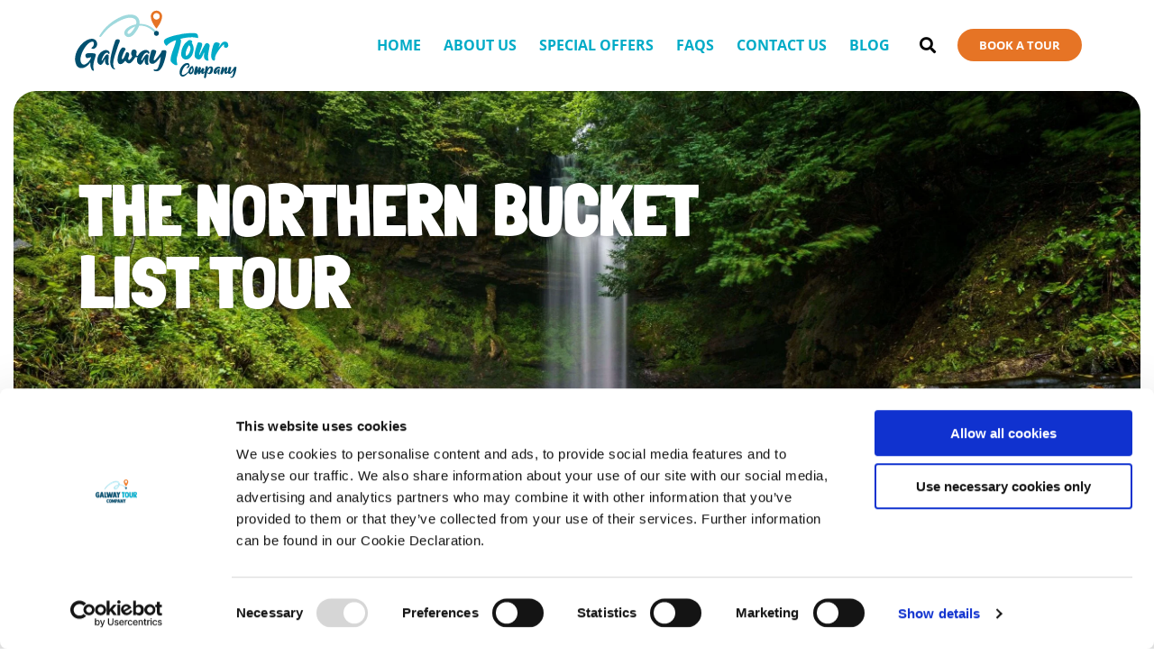

--- FILE ---
content_type: text/html; charset=UTF-8
request_url: https://galwaytourcompany.com/tours/the-northern-bucket-list-tour/
body_size: 33083
content:
<!doctype html><html lang="en-US"><head><script data-no-optimize="1">var litespeed_docref=sessionStorage.getItem("litespeed_docref");litespeed_docref&&(Object.defineProperty(document,"referrer",{get:function(){return litespeed_docref}}),sessionStorage.removeItem("litespeed_docref"));</script> <meta charset="UTF-8"> <script type="litespeed/javascript">var gform;gform||(document.addEventListener("gform_main_scripts_loaded",function(){gform.scriptsLoaded=!0}),document.addEventListener("gform/theme/scripts_loaded",function(){gform.themeScriptsLoaded=!0}),window.addEventListener("DOMContentLiteSpeedLoaded",function(){gform.domLoaded=!0}),gform={domLoaded:!1,scriptsLoaded:!1,themeScriptsLoaded:!1,isFormEditor:()=>"function"==typeof InitializeEditor,callIfLoaded:function(o){return!(!gform.domLoaded||!gform.scriptsLoaded||!gform.themeScriptsLoaded&&!gform.isFormEditor()||(gform.isFormEditor()&&console.warn("The use of gform.initializeOnLoaded() is deprecated in the form editor context and will be removed in Gravity Forms 3.1."),o(),0))},initializeOnLoaded:function(o){gform.callIfLoaded(o)||(document.addEventListener("gform_main_scripts_loaded",()=>{gform.scriptsLoaded=!0,gform.callIfLoaded(o)}),document.addEventListener("gform/theme/scripts_loaded",()=>{gform.themeScriptsLoaded=!0,gform.callIfLoaded(o)}),window.addEventListener("DOMContentLiteSpeedLoaded",()=>{gform.domLoaded=!0,gform.callIfLoaded(o)}))},hooks:{action:{},filter:{}},addAction:function(o,r,e,t){gform.addHook("action",o,r,e,t)},addFilter:function(o,r,e,t){gform.addHook("filter",o,r,e,t)},doAction:function(o){gform.doHook("action",o,arguments)},applyFilters:function(o){return gform.doHook("filter",o,arguments)},removeAction:function(o,r){gform.removeHook("action",o,r)},removeFilter:function(o,r,e){gform.removeHook("filter",o,r,e)},addHook:function(o,r,e,t,n){null==gform.hooks[o][r]&&(gform.hooks[o][r]=[]);var d=gform.hooks[o][r];null==n&&(n=r+"_"+d.length),gform.hooks[o][r].push({tag:n,callable:e,priority:t=null==t?10:t})},doHook:function(r,o,e){var t;if(e=Array.prototype.slice.call(e,1),null!=gform.hooks[r][o]&&((o=gform.hooks[r][o]).sort(function(o,r){return o.priority-r.priority}),o.forEach(function(o){"function"!=typeof(t=o.callable)&&(t=window[t]),"action"==r?t.apply(null,e):e[0]=t.apply(null,e)})),"filter"==r)return e[0]},removeHook:function(o,r,t,n){var e;null!=gform.hooks[o][r]&&(e=(e=gform.hooks[o][r]).filter(function(o,r,e){return!!(null!=n&&n!=o.tag||null!=t&&t!=o.priority)}),gform.hooks[o][r]=e)}})</script> <meta name="viewport" content="width=device-width, initial-scale=1"><link rel="profile" href="https://gmpg.org/xfn/11"> <script type="litespeed/javascript">window.dataLayer=window.dataLayer||[];function gtag(){dataLayer.push(arguments)}
gtag("consent","default",{ad_personalization:"denied",ad_storage:"denied",ad_user_data:"denied",analytics_storage:"denied",functionality_storage:"denied",personalization_storage:"denied",security_storage:"granted",wait_for_update:500,});gtag("set","ads_data_redaction",!0)</script> <script type="text/plain" data-cookieconsent="preferences">(function (w, d, s, l, i) {
		w[l] = w[l] || [];
		w[l].push({'gtm.start': new Date().getTime(), event: 'gtm.js'});
		var f = d.getElementsByTagName(s)[0], j = d.createElement(s), dl = l !== 'dataLayer' ? '&l=' + l : '';
		j.async = true;
		j.src = 'https://www.googletagmanager.com/gtm.js?id=' + i + dl;
		f.parentNode.insertBefore(j, f);
	})(
		window,
		document,
		'script',
		'dataLayer',
		'GTM-W2FW5WT'
	);</script> <script
		id="Cookiebot"
		src="https://consent.cookiebot.com/uc.js"
		data-implementation="wp"
		data-cbid="6b84b170-bc62-4ebc-8d40-f88f58674308"
								></script> <meta name='robots' content='index, follow, max-image-preview:large, max-snippet:-1, max-video-preview:-1' /><meta name="dlm-version" content="5.1.6"><title>The Northern Bucket List Tour | Book Now | Galway Tour Company</title><meta name="description" content="Join us on a multiday tour around the north of Ireland. Visit some top attractions, filming sets and get guided tours around cities in this all inclusive tour." /><link rel="canonical" href="https://galwaytourcompany.com/tours/the-northern-bucket-list-tour/" /><meta property="og:locale" content="en_US" /><meta property="og:type" content="article" /><meta property="og:title" content="The Northern Bucket List Tour | Book Now | Galway Tour Company" /><meta property="og:description" content="Join us on a multiday tour around the north of Ireland. Visit some top attractions, filming sets and get guided tours around cities in this all inclusive tour." /><meta property="og:url" content="https://galwaytourcompany.com/tours/the-northern-bucket-list-tour/" /><meta property="og:site_name" content="Galway Tour Company" /><meta property="article:publisher" content="https://www.facebook.com/GalwayTourCo/" /><meta property="article:modified_time" content="2022-02-07T12:02:51+00:00" /><meta property="og:image" content="https://galwaytourcompany.com/wp-content/uploads/2021/07/shutterstock_1392729224-min-min-min-scaled.jpg" /><meta property="og:image:width" content="2560" /><meta property="og:image:height" content="1707" /><meta property="og:image:type" content="image/jpeg" /><meta name="twitter:card" content="summary_large_image" /><meta name="twitter:site" content="@galwaytourco" /><meta name="twitter:label1" content="Est. reading time" /><meta name="twitter:data1" content="2 minutes" /> <script type="application/ld+json" class="yoast-schema-graph">{"@context":"https://schema.org","@graph":[{"@type":"WebPage","@id":"https://galwaytourcompany.com/tours/the-northern-bucket-list-tour/","url":"https://galwaytourcompany.com/tours/the-northern-bucket-list-tour/","name":"The Northern Bucket List Tour | Book Now | Galway Tour Company","isPartOf":{"@id":"https://galwaytourcompany.com/#website"},"primaryImageOfPage":{"@id":"https://galwaytourcompany.com/tours/the-northern-bucket-list-tour/#primaryimage"},"image":{"@id":"https://galwaytourcompany.com/tours/the-northern-bucket-list-tour/#primaryimage"},"thumbnailUrl":"https://galwaytourcompany.com/wp-content/uploads/2021/07/shutterstock_1392729224-min-min-min-scaled.jpg","datePublished":"2021-08-05T17:13:07+00:00","dateModified":"2022-02-07T12:02:51+00:00","description":"Join us on a multiday tour around the north of Ireland. Visit some top attractions, filming sets and get guided tours around cities in this all inclusive tour.","breadcrumb":{"@id":"https://galwaytourcompany.com/tours/the-northern-bucket-list-tour/#breadcrumb"},"inLanguage":"en-US","potentialAction":[{"@type":"ReadAction","target":["https://galwaytourcompany.com/tours/the-northern-bucket-list-tour/"]}]},{"@type":"ImageObject","inLanguage":"en-US","@id":"https://galwaytourcompany.com/tours/the-northern-bucket-list-tour/#primaryimage","url":"https://galwaytourcompany.com/wp-content/uploads/2021/07/shutterstock_1392729224-min-min-min-scaled.jpg","contentUrl":"https://galwaytourcompany.com/wp-content/uploads/2021/07/shutterstock_1392729224-min-min-min-scaled.jpg","width":2560,"height":1707,"caption":"Glencar Waterfall in Leitrim"},{"@type":"BreadcrumbList","@id":"https://galwaytourcompany.com/tours/the-northern-bucket-list-tour/#breadcrumb","itemListElement":[{"@type":"ListItem","position":1,"name":"Home","item":"https://galwaytourcompany.com/"},{"@type":"ListItem","position":2,"name":"Tours","item":"https://galwaytourcompany.com/tours/"},{"@type":"ListItem","position":3,"name":"The Northern Bucket List Tour"}]},{"@type":"WebSite","@id":"https://galwaytourcompany.com/#website","url":"https://galwaytourcompany.com/","name":"Galway Tour Company","description":"Explore the Wild Atlantic Way","publisher":{"@id":"https://galwaytourcompany.com/#organization"},"potentialAction":[{"@type":"SearchAction","target":{"@type":"EntryPoint","urlTemplate":"https://galwaytourcompany.com/?s={search_term_string}"},"query-input":{"@type":"PropertyValueSpecification","valueRequired":true,"valueName":"search_term_string"}}],"inLanguage":"en-US"},{"@type":"Organization","@id":"https://galwaytourcompany.com/#organization","name":"Galway Tour Company","url":"https://galwaytourcompany.com/","logo":{"@type":"ImageObject","inLanguage":"en-US","@id":"https://galwaytourcompany.com/#/schema/logo/image/","url":"https://galwaytourcompany.com/wp-content/uploads/2021/06/gtc-feature.jpg","contentUrl":"https://galwaytourcompany.com/wp-content/uploads/2021/06/gtc-feature.jpg","width":900,"height":487,"caption":"Galway Tour Company"},"image":{"@id":"https://galwaytourcompany.com/#/schema/logo/image/"},"sameAs":["https://www.facebook.com/GalwayTourCo/","https://x.com/galwaytourco","https://www.instagram.com/galwaytourcompany/","https://www.youtube.com/user/GalwayDublinTourCo"]}]}</script> <link rel='dns-prefetch' href='//fh-kit.com' /><link rel="alternate" type="application/rss+xml" title="Galway Tour Company &raquo; Feed" href="https://galwaytourcompany.com/feed/" /><link rel="alternate" type="application/rss+xml" title="Galway Tour Company &raquo; Comments Feed" href="https://galwaytourcompany.com/comments/feed/" /><link rel="alternate" title="oEmbed (JSON)" type="application/json+oembed" href="https://galwaytourcompany.com/wp-json/oembed/1.0/embed?url=https%3A%2F%2Fgalwaytourcompany.com%2Ftours%2Fthe-northern-bucket-list-tour%2F" /><link rel="alternate" title="oEmbed (XML)" type="text/xml+oembed" href="https://galwaytourcompany.com/wp-json/oembed/1.0/embed?url=https%3A%2F%2Fgalwaytourcompany.com%2Ftours%2Fthe-northern-bucket-list-tour%2F&#038;format=xml" /><style id='wp-img-auto-sizes-contain-inline-css'>img:is([sizes=auto i],[sizes^="auto," i]){contain-intrinsic-size:3000px 1500px}
/*# sourceURL=wp-img-auto-sizes-contain-inline-css */</style><style id="litespeed-ccss">ul{box-sizing:border-box}:root{--wp--preset--font-size--normal:16px;--wp--preset--font-size--huge:42px}.screen-reader-text{border:0;clip-path:inset(50%);height:1px;margin:-1px;overflow:hidden;padding:0;position:absolute;width:1px;word-wrap:normal!important}html :where(img[class*=wp-image-]){height:auto;max-width:100%}.jet-listing-dynamic-field{display:-webkit-box;display:-ms-flexbox;display:flex;-webkit-box-align:center;-ms-flex-align:center;align-items:center}.jet-listing-dynamic-field__content{display:block;max-width:100%}.jet-listing-dynamic-field__inline-wrap{display:-webkit-inline-box;display:-ms-inline-flexbox;display:inline-flex;-webkit-box-align:center;-ms-flex-align:center;align-items:center;max-width:100%}:root{--wp--preset--aspect-ratio--square:1;--wp--preset--aspect-ratio--4-3:4/3;--wp--preset--aspect-ratio--3-4:3/4;--wp--preset--aspect-ratio--3-2:3/2;--wp--preset--aspect-ratio--2-3:2/3;--wp--preset--aspect-ratio--16-9:16/9;--wp--preset--aspect-ratio--9-16:9/16;--wp--preset--color--black:#000000;--wp--preset--color--cyan-bluish-gray:#abb8c3;--wp--preset--color--white:#ffffff;--wp--preset--color--pale-pink:#f78da7;--wp--preset--color--vivid-red:#cf2e2e;--wp--preset--color--luminous-vivid-orange:#ff6900;--wp--preset--color--luminous-vivid-amber:#fcb900;--wp--preset--color--light-green-cyan:#7bdcb5;--wp--preset--color--vivid-green-cyan:#00d084;--wp--preset--color--pale-cyan-blue:#8ed1fc;--wp--preset--color--vivid-cyan-blue:#0693e3;--wp--preset--color--vivid-purple:#9b51e0;--wp--preset--gradient--vivid-cyan-blue-to-vivid-purple:linear-gradient(135deg,rgba(6,147,227,1) 0%,rgb(155,81,224) 100%);--wp--preset--gradient--light-green-cyan-to-vivid-green-cyan:linear-gradient(135deg,rgb(122,220,180) 0%,rgb(0,208,130) 100%);--wp--preset--gradient--luminous-vivid-amber-to-luminous-vivid-orange:linear-gradient(135deg,rgba(252,185,0,1) 0%,rgba(255,105,0,1) 100%);--wp--preset--gradient--luminous-vivid-orange-to-vivid-red:linear-gradient(135deg,rgba(255,105,0,1) 0%,rgb(207,46,46) 100%);--wp--preset--gradient--very-light-gray-to-cyan-bluish-gray:linear-gradient(135deg,rgb(238,238,238) 0%,rgb(169,184,195) 100%);--wp--preset--gradient--cool-to-warm-spectrum:linear-gradient(135deg,rgb(74,234,220) 0%,rgb(151,120,209) 20%,rgb(207,42,186) 40%,rgb(238,44,130) 60%,rgb(251,105,98) 80%,rgb(254,248,76) 100%);--wp--preset--gradient--blush-light-purple:linear-gradient(135deg,rgb(255,206,236) 0%,rgb(152,150,240) 100%);--wp--preset--gradient--blush-bordeaux:linear-gradient(135deg,rgb(254,205,165) 0%,rgb(254,45,45) 50%,rgb(107,0,62) 100%);--wp--preset--gradient--luminous-dusk:linear-gradient(135deg,rgb(255,203,112) 0%,rgb(199,81,192) 50%,rgb(65,88,208) 100%);--wp--preset--gradient--pale-ocean:linear-gradient(135deg,rgb(255,245,203) 0%,rgb(182,227,212) 50%,rgb(51,167,181) 100%);--wp--preset--gradient--electric-grass:linear-gradient(135deg,rgb(202,248,128) 0%,rgb(113,206,126) 100%);--wp--preset--gradient--midnight:linear-gradient(135deg,rgb(2,3,129) 0%,rgb(40,116,252) 100%);--wp--preset--font-size--small:13px;--wp--preset--font-size--medium:20px;--wp--preset--font-size--large:36px;--wp--preset--font-size--x-large:42px;--wp--preset--spacing--20:0.44rem;--wp--preset--spacing--30:0.67rem;--wp--preset--spacing--40:1rem;--wp--preset--spacing--50:1.5rem;--wp--preset--spacing--60:2.25rem;--wp--preset--spacing--70:3.38rem;--wp--preset--spacing--80:5.06rem;--wp--preset--shadow--natural:6px 6px 9px rgba(0, 0, 0, 0.2);--wp--preset--shadow--deep:12px 12px 50px rgba(0, 0, 0, 0.4);--wp--preset--shadow--sharp:6px 6px 0px rgba(0, 0, 0, 0.2);--wp--preset--shadow--outlined:6px 6px 0px -3px rgba(255, 255, 255, 1), 6px 6px rgba(0, 0, 0, 1);--wp--preset--shadow--crisp:6px 6px 0px rgba(0, 0, 0, 1)}:root{--wp--style--global--content-size:800px;--wp--style--global--wide-size:1200px}:where(body){margin:0}:root{--wp--style--block-gap:24px}body{padding-top:0;padding-right:0;padding-bottom:0;padding-left:0}a:where(:not(.wp-element-button)){text-decoration:underline}html{line-height:1.15;-webkit-text-size-adjust:100%}*,:after,:before{box-sizing:border-box}body{background-color:#fff;color:#333;font-family:-apple-system,BlinkMacSystemFont,Segoe UI,Roboto,Helvetica Neue,Arial,Noto Sans,sans-serif,Apple Color Emoji,Segoe UI Emoji,Segoe UI Symbol,Noto Color Emoji;font-size:1rem;font-weight:400;line-height:1.5;margin:0;-webkit-font-smoothing:antialiased;-moz-osx-font-smoothing:grayscale}h1,h2,h3{color:inherit;font-family:inherit;font-weight:500;line-height:1.2;margin-block-end:1rem;margin-block-start:.5rem}h1{font-size:2.5rem}h2{font-size:2rem}h3{font-size:1.75rem}p{margin-block-end:.9rem;margin-block-start:0}a{background-color:#fff0;color:#c36;text-decoration:none}small{font-size:80%}img{border-style:none;height:auto;max-width:100%}label{display:inline-block;line-height:1;vertical-align:middle}input{font-family:inherit;font-size:1rem;line-height:1.5;margin:0}input[type=email],input[type=search],input[type=text]{border:1px solid #666;border-radius:3px;padding:.5rem 1rem;width:100%}input{overflow:visible}[type=submit]{-webkit-appearance:button;width:auto}[type=submit]{background-color:#fff0;border:1px solid #c36;border-radius:3px;color:#c36;display:inline-block;font-size:1rem;font-weight:400;padding:.5rem 1rem;text-align:center;white-space:nowrap}[type=search]{-webkit-appearance:textfield;outline-offset:-2px}[type=search]::-webkit-search-decoration{-webkit-appearance:none}::-webkit-file-upload-button{-webkit-appearance:button;font:inherit}li,ul{background:#fff0;border:0;font-size:100%;margin-block-end:0;margin-block-start:0;outline:0;vertical-align:baseline}.screen-reader-text{clip:rect(1px,1px,1px,1px);height:1px;overflow:hidden;position:absolute!important;width:1px;word-wrap:normal!important}:root{--direction-multiplier:1}.elementor-screen-only,.screen-reader-text{height:1px;margin:-1px;overflow:hidden;padding:0;position:absolute;top:-10000em;width:1px;clip:rect(0,0,0,0);border:0}.elementor *,.elementor :after,.elementor :before{box-sizing:border-box}.elementor a{box-shadow:none;text-decoration:none}.elementor img{border:none;border-radius:0;box-shadow:none;height:auto;max-width:100%}.elementor-widget-wrap .elementor-element.elementor-widget__width-auto,.elementor-widget-wrap .elementor-element.elementor-widget__width-initial{max-width:100%}@media (max-width:767px){.elementor-widget-wrap .elementor-element.elementor-widget-mobile__width-auto{max-width:100%}}.elementor-element{--flex-direction:initial;--flex-wrap:initial;--justify-content:initial;--align-items:initial;--align-content:initial;--gap:initial;--flex-basis:initial;--flex-grow:initial;--flex-shrink:initial;--order:initial;--align-self:initial;align-self:var(--align-self);flex-basis:var(--flex-basis);flex-grow:var(--flex-grow);flex-shrink:var(--flex-shrink);order:var(--order)}.elementor-element:where(.e-con-full,.elementor-widget){align-content:var(--align-content);align-items:var(--align-items);flex-direction:var(--flex-direction);flex-wrap:var(--flex-wrap);gap:var(--row-gap) var(--column-gap);justify-content:var(--justify-content)}:root{--page-title-display:block}.elementor-section{position:relative}.elementor-section .elementor-container{display:flex;margin-left:auto;margin-right:auto;position:relative}@media (max-width:1024px){.elementor-section .elementor-container{flex-wrap:wrap}}.elementor-section.elementor-section-boxed>.elementor-container{max-width:1140px}.elementor-widget-wrap{align-content:flex-start;flex-wrap:wrap;position:relative;width:100%}.elementor:not(.elementor-bc-flex-widget) .elementor-widget-wrap{display:flex}.elementor-widget-wrap>.elementor-element{width:100%}.elementor-widget{position:relative}.elementor-widget:not(:last-child){margin-bottom:var(--kit-widget-spacing,20px)}.elementor-widget:not(:last-child).elementor-widget__width-auto,.elementor-widget:not(:last-child).elementor-widget__width-initial{margin-bottom:0}.elementor-column{display:flex;min-height:1px;position:relative}.elementor-column-gap-default>.elementor-column>.elementor-element-populated{padding:10px}@media (min-width:768px){.elementor-column.elementor-col-50{width:50%}.elementor-column.elementor-col-100{width:100%}}@media (max-width:767px){.elementor-column{width:100%}}@media (prefers-reduced-motion:no-preference){html{scroll-behavior:smooth}}.elementor-heading-title{line-height:1;margin:0;padding:0}.elementor-button{background-color:#69727d;border-radius:3px;color:#fff;display:inline-block;font-size:15px;line-height:1;padding:12px 24px;fill:#fff;text-align:center}.elementor-button:visited{color:#fff}.elementor-button-content-wrapper{display:flex;flex-direction:row;gap:5px;justify-content:center}.elementor-button-text{display:inline-block}.elementor-button span{text-decoration:inherit}@media (max-width:767px){.elementor .elementor-hidden-mobile,.elementor .elementor-hidden-phone{display:none}}@media (min-width:768px) and (max-width:1024px){.elementor .elementor-hidden-tablet{display:none}}@media (min-width:1025px) and (max-width:99999px){.elementor .elementor-hidden-desktop{display:none}}.elementor-198 .elementor-element.elementor-element-5760071:not(.elementor-motion-effects-element-type-background)>.elementor-widget-wrap{background-image:url(https://galwaytourcompany.com/wp-content/uploads/2021/07/shutterstock_1392729224-min-min-min-scaled.jpg)}.elementor-widget-image{text-align:center}.elementor-widget-image a{display:inline-block}.elementor-widget-image a img[src$=".svg"]{width:48px}.elementor-widget-image img{display:inline-block;vertical-align:middle}.elementor-item:after,.elementor-item:before{display:block;position:absolute}.elementor-item:not(:hover):not(:focus):not(.elementor-item-active):not(.highlighted):after,.elementor-item:not(:hover):not(:focus):not(.elementor-item-active):not(.highlighted):before{opacity:0}.elementor-nav-menu--main .elementor-nav-menu a{padding:13px 20px}.elementor-nav-menu--layout-horizontal{display:flex}.elementor-nav-menu--layout-horizontal .elementor-nav-menu{display:flex;flex-wrap:wrap}.elementor-nav-menu--layout-horizontal .elementor-nav-menu a{flex-grow:1;white-space:nowrap}.elementor-nav-menu--layout-horizontal .elementor-nav-menu>li{display:flex}.elementor-nav-menu--layout-horizontal .elementor-nav-menu>li:not(:first-child)>a{margin-inline-start:var(--e-nav-menu-horizontal-menu-item-margin)}.elementor-nav-menu--layout-horizontal .elementor-nav-menu>li:not(:last-child)>a{margin-inline-end:var(--e-nav-menu-horizontal-menu-item-margin)}.elementor-nav-menu--layout-horizontal .elementor-nav-menu>li:not(:last-child):after{align-self:center;border-color:var(--e-nav-menu-divider-color,#000);border-left-style:var(--e-nav-menu-divider-style,solid);border-left-width:var(--e-nav-menu-divider-width,2px);content:var(--e-nav-menu-divider-content,none);height:var(--e-nav-menu-divider-height,35%)}.elementor-nav-menu__align-start .elementor-nav-menu{justify-content:flex-start;margin-inline-end:auto}.elementor-nav-menu__align-start .elementor-nav-menu--layout-vertical>ul>li>a{justify-content:flex-start}.elementor-widget-nav-menu .elementor-widget-container{display:flex;flex-direction:column}.elementor-nav-menu{position:relative;z-index:2}.elementor-nav-menu:after{clear:both;content:" ";display:block;font:0/0 serif;height:0;overflow:hidden;visibility:hidden}.elementor-nav-menu,.elementor-nav-menu li{display:block;line-height:normal;list-style:none;margin:0;padding:0}.elementor-nav-menu a,.elementor-nav-menu li{position:relative}.elementor-nav-menu li{border-width:0}.elementor-nav-menu a{align-items:center;display:flex}.elementor-nav-menu a{line-height:20px;padding:10px 20px}.elementor-menu-toggle{align-items:center;background-color:rgb(0 0 0/.05);border:0 solid;border-radius:3px;color:#33373d;display:flex;font-size:var(--nav-menu-icon-size,22px);justify-content:center;padding:.25em}.elementor-menu-toggle:not(.elementor-active) .elementor-menu-toggle__icon--close{display:none}.elementor-nav-menu--dropdown{background-color:#fff;font-size:13px}.elementor-nav-menu--dropdown-none .elementor-nav-menu--dropdown{display:none}.elementor-nav-menu--dropdown.elementor-nav-menu__container{margin-top:10px;overflow-x:hidden;overflow-y:auto;transform-origin:top}.elementor-nav-menu--dropdown a{color:#33373d}.elementor-nav-menu__text-align-center .elementor-nav-menu--dropdown .elementor-nav-menu a{justify-content:center}.elementor-nav-menu--toggle{--menu-height:100vh}.elementor-nav-menu--toggle .elementor-menu-toggle:not(.elementor-active)+.elementor-nav-menu__container{max-height:0;overflow:hidden;transform:scaleY(0)}.elementor-nav-menu--stretch .elementor-nav-menu__container.elementor-nav-menu--dropdown{position:absolute;z-index:9997}@media (max-width:767px){.elementor-nav-menu--dropdown-mobile .elementor-nav-menu--main{display:none}}@media (min-width:768px){.elementor-nav-menu--dropdown-mobile .elementor-menu-toggle,.elementor-nav-menu--dropdown-mobile .elementor-nav-menu--dropdown{display:none}.elementor-nav-menu--dropdown-mobile nav.elementor-nav-menu--dropdown.elementor-nav-menu__container{overflow-y:hidden}}.elementor-search-form{display:block}.elementor-search-form input[type=search]{-webkit-appearance:none;-moz-appearance:none;background:none;border:0;display:inline-block;font-size:15px;line-height:1;margin:0;min-width:0;padding:0;vertical-align:middle;white-space:normal}.elementor-search-form__container{border:0 solid #fff0;display:flex;min-height:50px;overflow:hidden}.elementor-search-form__container:not(.elementor-search-form--full-screen){background:#f1f2f3}.elementor-search-form__input{color:#3f444b;flex-basis:100%}.elementor-search-form__input::-moz-placeholder{color:inherit;font-family:inherit;opacity:.6}.elementor-search-form--skin-full_screen .elementor-search-form input[type=search].elementor-search-form__input{border:solid #fff;border-width:0 0 1px;color:#fff;font-size:50px;line-height:1.5;text-align:center}.elementor-search-form--skin-full_screen .elementor-search-form__toggle{color:var(--e-search-form-toggle-color,#33373d);display:inline-block;font-size:var(--e-search-form-toggle-size,33px);vertical-align:middle}.elementor-search-form--skin-full_screen .elementor-search-form__toggle i{background-color:var(--e-search-form-toggle-background-color,rgb(0 0 0 / .05));border-color:var(--e-search-form-toggle-color,#33373d);border-radius:var(--e-search-form-toggle-border-radius,3px);border-style:solid;border-width:var(--e-search-form-toggle-border-width,0);display:block;height:var(--e-search-form-toggle-size,33px);position:relative;width:var(--e-search-form-toggle-size,33px)}.elementor-search-form--skin-full_screen .elementor-search-form__toggle i:before{left:50%;position:absolute;top:50%;transform:translate(-50%,-50%)}.elementor-search-form--skin-full_screen .elementor-search-form__toggle i:before{font-size:var(--e-search-form-toggle-icon-size,.55em)}.elementor-search-form--skin-full_screen .elementor-search-form__container{align-items:center;background-color:rgb(0 0 0/.8);bottom:0;height:100vh;left:0;padding:0 15%;position:fixed;right:0;top:0;z-index:9998}.elementor-search-form--skin-full_screen .elementor-search-form__container:not(.elementor-search-form--full-screen){opacity:0;overflow:hidden;transform:scale(0)}.elementor-search-form--skin-full_screen .elementor-search-form__container:not(.elementor-search-form--full-screen) .dialog-lightbox-close-button{display:none}.fas{-moz-osx-font-smoothing:grayscale;-webkit-font-smoothing:antialiased;display:inline-block;font-style:normal;font-variant:normal;text-rendering:auto;line-height:1}.fa-search:before{content:""}.fas{font-family:"Font Awesome 5 Free";font-weight:900}.elementor-widget-call-to-action .elementor-widget-container{overflow:hidden}.elementor-cta{display:flex;overflow:hidden;position:relative}.elementor-cta--skin-cover .elementor-cta{display:block}.elementor-cta--skin-cover .elementor-cta__bg-wrapper{bottom:0;left:0;position:absolute;right:0;top:0;width:100%}.elementor-cta--skin-cover .elementor-cta__content{min-height:280px}.elementor-cta--skin-cover .elementor-cta__button.elementor-button,.elementor-cta--skin-cover .elementor-cta__content-item{border-color:#fff;color:#fff}.elementor-cta__bg,.elementor-cta__bg-overlay{bottom:0;left:0;position:absolute;right:0;top:0}.elementor-cta__bg-wrapper{overflow:hidden;z-index:1}.elementor-cta__bg{background-position:50%;background-size:cover;z-index:1}.elementor-cta__bg-overlay{z-index:2}.elementor-cta__button.elementor-button{align-self:center;background:#fff0;border:2px solid #fff;margin-left:auto;margin-right:auto}.elementor-cta__title{font-size:23px}.elementor-cta__content{align-content:center;align-items:center;display:flex;flex-wrap:wrap;overflow:hidden;padding:35px;width:100%;z-index:1}.elementor-cta__content,.elementor-cta__content-item{color:#fff;position:relative}.elementor-cta__content-item{margin:0;width:100%}.elementor-cta__content-item:not(:last-child){margin-bottom:15px}.elementor-cta--valign-middle .elementor-cta__content{align-content:center;align-items:center}:root{--swiper-theme-color:#007aff}:root{--swiper-navigation-size:44px}.elementor-element{--swiper-theme-color:#000;--swiper-navigation-size:44px;--swiper-pagination-bullet-size:6px;--swiper-pagination-bullet-horizontal-gap:6px}[data-elementor-type=popup]:not(.elementor-edit-area){display:none}[class*=" eicon-"],[class^=eicon]{display:inline-block;font-family:eicons;font-size:inherit;font-weight:400;font-style:normal;font-variant:normal;line-height:1;text-rendering:auto;-webkit-font-smoothing:antialiased;-moz-osx-font-smoothing:grayscale}.eicon-menu-bar:before{content:""}.eicon-close:before{content:""}.elementor-kit-4{--e-global-color-primary:#004D72;--e-global-color-secondary:#00ABC7;--e-global-color-text:#000000;--e-global-color-accent:#E67425;--e-global-color-48a0bb0:#25CAD2;--e-global-color-07e07d7:#26988A;--e-global-color-f38deb7:#ABE3ED;--e-global-color-80fba0e:#1B292D;--e-global-color-2f0002b:#CB94B4;--e-global-color-80dfe05:#D0C681;--e-global-color-b2dca63:#C2E76B;--e-global-color-dc38f63:#FFFFFF;--e-global-color-25bf887:#A8A8A8;--e-global-color-970f164:#B5E7EC;--e-global-typography-primary-font-family:"Londrina Solid";--e-global-typography-primary-font-weight:700;--e-global-typography-secondary-font-family:"Open Sans";--e-global-typography-secondary-font-weight:bold;--e-global-typography-text-font-family:"Open Sans";--e-global-typography-text-font-weight:400;--e-global-typography-accent-font-family:"Open Sans";--e-global-typography-accent-font-weight:bold;font-family:"Open Sans",Sans-serif;font-weight:400}.elementor-kit-4 h1{font-family:var(--e-global-typography-primary-font-family),Sans-serif;font-weight:var(--e-global-typography-primary-font-weight)}.elementor-kit-4 h2{font-family:var(--e-global-typography-primary-font-family),Sans-serif;font-weight:var(--e-global-typography-primary-font-weight)}.elementor-kit-4 h3{font-family:var(--e-global-typography-secondary-font-family),Sans-serif;font-weight:var(--e-global-typography-secondary-font-weight)}.elementor-kit-4 input[type="submit"],.elementor-kit-4 .elementor-button{font-family:"Open Sans",Sans-serif;font-weight:700;text-transform:uppercase;border-radius:50px 50px 50px 50px}.elementor-section.elementor-section-boxed>.elementor-container{max-width:1140px}.elementor-widget:not(:last-child){margin-block-end:20px}.elementor-element{--widgets-spacing:20px 20px;--widgets-spacing-row:20px;--widgets-spacing-column:20px}@media (max-width:1024px){.elementor-section.elementor-section-boxed>.elementor-container{max-width:1024px}}@media (max-width:767px){.elementor-section.elementor-section-boxed>.elementor-container{max-width:767px}}:root{--jet-blog-tiles-col-width:320px}.elementor-21 .elementor-element.elementor-element-20ca1b9{text-align:left}.elementor-21 .elementor-element.elementor-element-20ca1b9 img{width:500px}.elementor-21 .elementor-element.elementor-element-6762ae3.elementor-column.elementor-element[data-element_type="column"]>.elementor-widget-wrap.elementor-element-populated{align-content:center;align-items:center}.elementor-21 .elementor-element.elementor-element-6762ae3.elementor-column>.elementor-widget-wrap{justify-content:flex-end}.elementor-widget-nav-menu .elementor-nav-menu .elementor-item{font-family:var(--e-global-typography-primary-font-family),Sans-serif;font-weight:var(--e-global-typography-primary-font-weight)}.elementor-widget-nav-menu .elementor-nav-menu--main .elementor-item{color:var(--e-global-color-text);fill:var(--e-global-color-text)}.elementor-widget-nav-menu .elementor-nav-menu--main:not(.e--pointer-framed) .elementor-item:before,.elementor-widget-nav-menu .elementor-nav-menu--main:not(.e--pointer-framed) .elementor-item:after{background-color:var(--e-global-color-accent)}.elementor-widget-nav-menu{--e-nav-menu-divider-color:var( --e-global-color-text )}.elementor-widget-nav-menu .elementor-nav-menu--dropdown .elementor-item{font-family:var(--e-global-typography-accent-font-family),Sans-serif;font-weight:var(--e-global-typography-accent-font-weight)}.elementor-21 .elementor-element.elementor-element-8f54699{width:auto;max-width:auto;align-self:center;--e-nav-menu-horizontal-menu-item-margin:calc( 5px / 2 )}.elementor-21 .elementor-element.elementor-element-8f54699>.elementor-widget-container{margin:0 8px 0 8px}.elementor-21 .elementor-element.elementor-element-8f54699 .elementor-menu-toggle{margin:0 auto;background-color:var(--e-global-color-primary)}.elementor-21 .elementor-element.elementor-element-8f54699 .elementor-nav-menu .elementor-item{font-family:"Open Sans",Sans-serif;font-weight:900;text-transform:uppercase}.elementor-21 .elementor-element.elementor-element-8f54699 .elementor-nav-menu--main .elementor-item{color:var(--e-global-color-secondary);fill:var(--e-global-color-secondary);padding-left:10px;padding-right:10px;padding-top:10px;padding-bottom:10px}.elementor-21 .elementor-element.elementor-element-8f54699 .elementor-nav-menu--dropdown a,.elementor-21 .elementor-element.elementor-element-8f54699 .elementor-menu-toggle{color:var(--e-global-color-primary);fill:var(--e-global-color-primary)}.elementor-21 .elementor-element.elementor-element-8f54699 .elementor-nav-menu--dropdown .elementor-item{font-family:"Open Sans",Sans-serif;font-weight:700}.elementor-21 .elementor-element.elementor-element-8f54699 .elementor-nav-menu__container.elementor-nav-menu--dropdown{box-shadow:0 5px 15px 0 rgb(0 0 0/.05)}.elementor-21 .elementor-element.elementor-element-8f54699 div.elementor-menu-toggle{color:var(--e-global-color-dc38f63)}.elementor-widget-button .elementor-button{background-color:var(--e-global-color-accent);font-family:var(--e-global-typography-accent-font-family),Sans-serif;font-weight:var(--e-global-typography-accent-font-weight)}.elementor-21 .elementor-element.elementor-element-88bf392 .elementor-button{background-color:var(--e-global-color-primary);fill:var(--e-global-color-dc38f63);color:var(--e-global-color-dc38f63);border-radius:5px 5px 5px 5px}.elementor-widget-search-form input[type="search"].elementor-search-form__input{font-family:var(--e-global-typography-text-font-family),Sans-serif;font-weight:var(--e-global-typography-text-font-weight)}.elementor-widget-search-form .elementor-search-form__input,.elementor-widget-search-form.elementor-search-form--skin-full_screen input[type="search"].elementor-search-form__input{color:var(--e-global-color-text);fill:var(--e-global-color-text)}.elementor-21 .elementor-element.elementor-element-08ca414{width:auto;max-width:auto;align-self:center}.elementor-21 .elementor-element.elementor-element-08ca414>.elementor-widget-container{margin:8px 8px 8px 8px}.elementor-21 .elementor-element.elementor-element-08ca414 .elementor-search-form{text-align:center}.elementor-21 .elementor-element.elementor-element-08ca414 .elementor-search-form__toggle{--e-search-form-toggle-size:33px;--e-search-form-toggle-color:var( --e-global-color-text );--e-search-form-toggle-background-color:#02010100}.elementor-21 .elementor-element.elementor-element-08ca414.elementor-search-form--skin-full_screen input[type="search"].elementor-search-form__input{border-radius:3px}.elementor-widget-text-editor{font-family:var(--e-global-typography-text-font-family),Sans-serif;font-weight:var(--e-global-typography-text-font-weight);color:var(--e-global-color-text)}.elementor-21 .elementor-element.elementor-element-44f4087{width:var(--container-widget-width,15%);max-width:15%;--container-widget-width:15%;--container-widget-flex-grow:0;text-align:right}.elementor-21 .elementor-element.elementor-element-f3587ce .elementor-button{background-color:#E67425;font-family:"Open Sans",Sans-serif;font-size:.8rem;font-weight:700;line-height:1em}.elementor-21 .elementor-element.elementor-element-f3587ce{width:auto;max-width:auto;align-self:center}.elementor-21 .elementor-element.elementor-element-f3587ce>.elementor-widget-container{margin:0 0 0 8px}.elementor-location-header:before{content:"";display:table;clear:both}@media (max-width:1024px){.elementor-21 .elementor-element.elementor-element-20ca1b9{text-align:center}.elementor-21 .elementor-element.elementor-element-20ca1b9 img{width:270px}.elementor-21 .elementor-element.elementor-element-6762ae3.elementor-column>.elementor-widget-wrap{justify-content:center}.elementor-21 .elementor-element.elementor-element-6762ae3>.elementor-element-populated{padding:5px 5px 5px 5px}}@media (max-width:767px){.elementor-21 .elementor-element.elementor-element-8b3f6ce{width:50%}.elementor-21 .elementor-element.elementor-element-8b3f6ce.elementor-column.elementor-element[data-element_type="column"]>.elementor-widget-wrap.elementor-element-populated{align-content:center;align-items:center}.elementor-21 .elementor-element.elementor-element-8b3f6ce>.elementor-element-populated{padding:10px 10px 10px 10px}.elementor-21 .elementor-element.elementor-element-20ca1b9{text-align:left}.elementor-21 .elementor-element.elementor-element-20ca1b9 img{width:100%}.elementor-21 .elementor-element.elementor-element-6762ae3{width:50%}.elementor-21 .elementor-element.elementor-element-6762ae3.elementor-column.elementor-element[data-element_type="column"]>.elementor-widget-wrap.elementor-element-populated{align-content:center;align-items:center}.elementor-21 .elementor-element.elementor-element-6762ae3.elementor-column>.elementor-widget-wrap{justify-content:flex-end}.elementor-21 .elementor-element.elementor-element-6762ae3>.elementor-element-populated{padding:10px 10px 10px 10px}.elementor-21 .elementor-element.elementor-element-8f54699 .elementor-nav-menu--dropdown .elementor-item{font-size:1.1rem}.elementor-21 .elementor-element.elementor-element-8f54699 .elementor-nav-menu--dropdown a{padding-top:15px;padding-bottom:15px}.elementor-21 .elementor-element.elementor-element-8f54699 .elementor-nav-menu__container.elementor-nav-menu--dropdown{margin-top:20px!important}.elementor-21 .elementor-element.elementor-element-8f54699{--nav-menu-icon-size:25px}.elementor-21 .elementor-element.elementor-element-88bf392{width:auto;max-width:auto}.elementor-21 .elementor-element.elementor-element-88bf392>.elementor-widget-container{margin:5px 5px 5px 5px;padding:0 0 0 0}.elementor-21 .elementor-element.elementor-element-88bf392 .elementor-button{padding:10px 10px 10px 10px}.elementor-21 .elementor-element.elementor-element-08ca414>.elementor-widget-container{margin:5px 5px 5px 5px;padding:0 0 0 0}}@media (min-width:768px){.elementor-21 .elementor-element.elementor-element-8b3f6ce{width:17.982%}.elementor-21 .elementor-element.elementor-element-6762ae3{width:82.018%}}@media (max-width:1024px) and (min-width:768px){.elementor-21 .elementor-element.elementor-element-8b3f6ce{width:100%}.elementor-21 .elementor-element.elementor-element-6762ae3{width:100%}}.elementor-widget-heading .elementor-heading-title{font-family:var(--e-global-typography-primary-font-family),Sans-serif;font-weight:var(--e-global-typography-primary-font-weight);color:var(--e-global-color-primary)}.elementor-widget-nav-menu .elementor-nav-menu .elementor-item{font-family:var(--e-global-typography-primary-font-family),Sans-serif;font-weight:var(--e-global-typography-primary-font-weight)}.elementor-widget-nav-menu .elementor-nav-menu--main .elementor-item{color:var(--e-global-color-text);fill:var(--e-global-color-text)}.elementor-widget-nav-menu .elementor-nav-menu--main:not(.e--pointer-framed) .elementor-item:before,.elementor-widget-nav-menu .elementor-nav-menu--main:not(.e--pointer-framed) .elementor-item:after{background-color:var(--e-global-color-accent)}.elementor-widget-nav-menu{--e-nav-menu-divider-color:var( --e-global-color-text )}.elementor-widget-nav-menu .elementor-nav-menu--dropdown .elementor-item{font-family:var(--e-global-typography-accent-font-family),Sans-serif;font-weight:var(--e-global-typography-accent-font-weight)}.elementor-38 .elementor-element.elementor-element-fa67438 .elementor-nav-menu .elementor-item{font-family:"Open Sans",Sans-serif;font-size:.9rem;font-weight:400;line-height:1.2em}.elementor-widget-text-editor{font-family:var(--e-global-typography-text-font-family),Sans-serif;font-weight:var(--e-global-typography-text-font-weight);color:var(--e-global-color-text)}.elementor-widget-call-to-action .elementor-cta__title{font-family:var(--e-global-typography-primary-font-family),Sans-serif;font-weight:var(--e-global-typography-primary-font-weight)}.elementor-widget-call-to-action .elementor-cta__button{font-family:var(--e-global-typography-accent-font-family),Sans-serif;font-weight:var(--e-global-typography-accent-font-weight)}.elementor-38 .elementor-element.elementor-element-5a4bc13{width:var(--container-widget-width,240px);max-width:240px;--container-widget-width:240px;--container-widget-flex-grow:0;align-self:center}.elementor-38 .elementor-element.elementor-element-5a4bc13>.elementor-widget-container{border-radius:15px 15px 15px 15px}.elementor-38 .elementor-element.elementor-element-5a4bc13 .elementor-cta__content{min-height:15vh;text-align:center;padding:15px 15px 15px 15px}.elementor-38 .elementor-element.elementor-element-5a4bc13 .elementor-cta__button{color:var(--e-global-color-dc38f63);background-color:var(--e-global-color-secondary);border-width:0}.elementor-38 .elementor-element.elementor-element-5a4bc13 .elementor-cta:not(:hover) .elementor-cta__bg-overlay{background-color:#A8A8A875}.elementor-location-header:before{content:"";display:table;clear:both}.elementor-38 .elementor-element.elementor-element-fa67438 li a{border-bottom:1px solid}.elementor-198 .elementor-element.elementor-element-5fa87a6>.elementor-container{min-height:600px}.elementor-198 .elementor-element.elementor-element-5fa87a6{border-radius:15px 15px 15px 15px}.elementor-198 .elementor-element.elementor-element-5fa87a6{padding:0 15px 0 15px}.elementor-198 .elementor-element.elementor-element-5760071:not(.elementor-motion-effects-element-type-background)>.elementor-widget-wrap{background-position:center center;background-repeat:no-repeat;background-size:cover}.elementor-198 .elementor-element.elementor-element-5760071>.elementor-element-populated{border-radius:25px 25px 25px 25px}.elementor-198 .elementor-element.elementor-element-5760071>.elementor-element-populated{padding:5% 5% 5% 5%}.elementor-198 .elementor-element.elementor-element-afb8ba9{margin-top:20px;margin-bottom:0}.elementor-widget-heading .elementor-heading-title{font-family:var(--e-global-typography-primary-font-family),Sans-serif;font-weight:var(--e-global-typography-primary-font-weight);color:var(--e-global-color-primary)}.elementor-198 .elementor-element.elementor-element-a6b16b5{text-align:left}.elementor-198 .elementor-element.elementor-element-a6b16b5 .elementor-heading-title{font-family:"Londrina Solid",Sans-serif;font-size:5rem;font-weight:600;text-transform:uppercase;text-shadow:0 0 18px rgb(0 0 0/.4);color:var(--e-global-color-dc38f63)}.elementor-198 .elementor-element.elementor-element-0a54ebf{margin-top:-150px;margin-bottom:0}.elementor-198 .elementor-element.elementor-element-7cea6b9:not(.elementor-motion-effects-element-type-background)>.elementor-widget-wrap{background-color:var(--e-global-color-dc38f63)}.elementor-198 .elementor-element.elementor-element-7cea6b9>.elementor-element-populated{border-radius:15px 0 0 15px}.elementor-198 .elementor-element.elementor-element-7cea6b9>.elementor-element-populated{padding:30px 30px 30px 30px}.elementor-198 .elementor-element.elementor-element-64d3c9b:not(.elementor-motion-effects-element-type-background)>.elementor-widget-wrap{background-color:var(--e-global-color-970f164)}.elementor-198 .elementor-element.elementor-element-64d3c9b>.elementor-widget-wrap>.elementor-widget:not(.elementor-widget__width-auto):not(.elementor-widget__width-initial):not(:last-child):not(.elementor-absolute){margin-bottom:5px}.elementor-198 .elementor-element.elementor-element-64d3c9b>.elementor-element-populated{border-radius:15px 15px 15px 15px}.elementor-198 .elementor-element.elementor-element-64d3c9b>.elementor-element-populated{padding:20px 20px 20px 20px}.elementor-198 .elementor-element.elementor-element-0b92260 .jet-listing-dynamic-field__content{color:var(--e-global-color-primary);font-family:"Open Sans",Sans-serif;font-weight:700;text-align:left}.elementor-198 .elementor-element.elementor-element-0b92260 .jet-listing-dynamic-field .jet-listing-dynamic-field__inline-wrap{width:auto}.elementor-198 .elementor-element.elementor-element-0b92260 .jet-listing-dynamic-field .jet-listing-dynamic-field__content{width:auto}.elementor-198 .elementor-element.elementor-element-0b92260 .jet-listing-dynamic-field{justify-content:flex-start}.elementor-198 .elementor-element.elementor-element-8878ad6 .jet-listing-dynamic-field__content{color:var(--e-global-color-primary);font-family:"Open Sans",Sans-serif;font-weight:700;text-align:left}.elementor-198 .elementor-element.elementor-element-8878ad6 .jet-listing-dynamic-field .jet-listing-dynamic-field__inline-wrap{width:auto}.elementor-198 .elementor-element.elementor-element-8878ad6 .jet-listing-dynamic-field .jet-listing-dynamic-field__content{width:auto}.elementor-198 .elementor-element.elementor-element-8878ad6 .jet-listing-dynamic-field{justify-content:flex-start}.elementor-198 .elementor-element.elementor-element-5560328 .elementor-heading-title{font-family:"Londrina Solid",Sans-serif;font-weight:600}.elementor-198 .elementor-element.elementor-element-ece036d{margin-top:0;margin-bottom:30px}.elementor-widget-theme-post-content{color:var(--e-global-color-text);font-family:var(--e-global-typography-text-font-family),Sans-serif;font-weight:var(--e-global-typography-text-font-weight)}.elementor-198 .elementor-element.elementor-element-9e1c58e{font-family:"Open Sans",Sans-serif;font-weight:400}.elementor-198 .elementor-element.elementor-element-991b536:not(.elementor-motion-effects-element-type-background)>.elementor-widget-wrap{background-color:var(--e-global-color-dc38f63)}.elementor-198 .elementor-element.elementor-element-991b536>.elementor-element-populated{border-radius:0 15px 15px 0}.elementor-198 .elementor-element.elementor-element-991b536>.elementor-element-populated{padding:30px 30px 30px 30px}@media (max-width:1024px){.elementor-198 .elementor-element.elementor-element-5fa87a6>.elementor-container{min-height:35vh}.elementor-198 .elementor-element.elementor-element-5760071>.elementor-element-populated{padding:20px 20px 60px 20px}.elementor-198 .elementor-element.elementor-element-afb8ba9{margin-top:0;margin-bottom:0}.elementor-198 .elementor-element.elementor-element-a6b16b5 .elementor-heading-title{font-size:4.2rem}.elementor-198 .elementor-element.elementor-element-0a54ebf{margin-top:-50px;margin-bottom:0;padding:0 30px 0 30px}.elementor-198 .elementor-element.elementor-element-7cea6b9>.elementor-element-populated{padding:15px 15px 15px 15px}.elementor-198 .elementor-element.elementor-element-692c01c>.elementor-element-populated{margin:20px 0 0 0;--e-column-margin-right:0px;--e-column-margin-left:0px}.elementor-198 .elementor-element.elementor-element-9e1c58e{font-size:.9rem}.elementor-198 .elementor-element.elementor-element-991b536.elementor-column>.elementor-widget-wrap{justify-content:center}}@media (max-width:767px){.elementor-198 .elementor-element.elementor-element-5fa87a6{padding:10px 10px 10px 10px}.elementor-198 .elementor-element.elementor-element-5760071>.elementor-element-populated{padding:30px 30px 30px 30px}.elementor-198 .elementor-element.elementor-element-a6b16b5 .elementor-heading-title{font-size:2.5rem}.elementor-198 .elementor-element.elementor-element-0a54ebf{padding:10px 10px 10px 10px}.elementor-198 .elementor-element.elementor-element-7cea6b9>.elementor-element-populated{border-radius:15px 15px 0 0}.elementor-198 .elementor-element.elementor-element-7cea6b9>.elementor-element-populated{padding:15px 15px 15px 15px}.elementor-198 .elementor-element.elementor-element-0b92260 .jet-listing-dynamic-field__content{font-size:.9rem}.elementor-198 .elementor-element.elementor-element-8878ad6 .jet-listing-dynamic-field__content{font-size:.9rem}.elementor-198 .elementor-element.elementor-element-692c01c>.elementor-element-populated{margin:20px 0 20px 0;--e-column-margin-right:0px;--e-column-margin-left:0px;padding:0 0 0 0}.elementor-198 .elementor-element.elementor-element-5560328 .elementor-heading-title{font-size:1.4rem}.elementor-198 .elementor-element.elementor-element-ece036d{margin-top:0;margin-bottom:0}.elementor-198 .elementor-element.elementor-element-991b536>.elementor-element-populated{border-radius:0 0 0 0}.elementor-198 .elementor-element.elementor-element-991b536>.elementor-element-populated{padding:15px 15px 15px 15px}}@media (min-width:768px){.elementor-198 .elementor-element.elementor-element-530470d{width:65.964%}.elementor-198 .elementor-element.elementor-element-40d1e1c{width:33.992%}.elementor-198 .elementor-element.elementor-element-7cea6b9{width:64.912%}.elementor-198 .elementor-element.elementor-element-64d3c9b{width:64.852%}.elementor-198 .elementor-element.elementor-element-692c01c{width:35.002%}.elementor-198 .elementor-element.elementor-element-991b536{width:35.044%}}@media (max-width:1024px) and (min-width:768px){.elementor-198 .elementor-element.elementor-element-7cea6b9{width:100%}.elementor-198 .elementor-element.elementor-element-64d3c9b{width:100%}.elementor-198 .elementor-element.elementor-element-692c01c{width:100%}.elementor-198 .elementor-element.elementor-element-991b536{width:100%}}@media only screen and (max-width:767px){.elementor-198 .elementor-element.elementor-element-9e1c58e h2{font-size:1.5rem}}.elementor-widget-nav-menu .elementor-nav-menu .elementor-item{font-family:var(--e-global-typography-primary-font-family),Sans-serif;font-weight:var(--e-global-typography-primary-font-weight)}.elementor-widget-nav-menu .elementor-nav-menu--main .elementor-item{color:var(--e-global-color-text);fill:var(--e-global-color-text)}.elementor-widget-nav-menu .elementor-nav-menu--main:not(.e--pointer-framed) .elementor-item:before,.elementor-widget-nav-menu .elementor-nav-menu--main:not(.e--pointer-framed) .elementor-item:after{background-color:var(--e-global-color-accent)}.elementor-widget-nav-menu{--e-nav-menu-divider-color:var( --e-global-color-text )}.elementor-widget-nav-menu .elementor-nav-menu--dropdown .elementor-item{font-family:var(--e-global-typography-accent-font-family),Sans-serif;font-weight:var(--e-global-typography-accent-font-weight)}.elementor-332 .elementor-element.elementor-element-181bbfc{width:auto;max-width:auto;align-self:center;--e-nav-menu-horizontal-menu-item-margin:calc( 5px / 2 )}.elementor-332 .elementor-element.elementor-element-181bbfc>.elementor-widget-container{margin:0 8px 0 8px}.elementor-332 .elementor-element.elementor-element-181bbfc .elementor-nav-menu .elementor-item{font-family:"Open Sans",Sans-serif;font-size:1.2rem;font-weight:900;text-transform:uppercase}.elementor-332 .elementor-element.elementor-element-181bbfc .elementor-nav-menu--main .elementor-item{color:var(--e-global-color-secondary);fill:var(--e-global-color-secondary);padding-left:10px;padding-right:10px;padding-top:10px;padding-bottom:10px}.elementor-332 .elementor-element.elementor-element-181bbfc .elementor-nav-menu--main:not(.elementor-nav-menu--layout-horizontal) .elementor-nav-menu>li:not(:last-child){margin-bottom:5px}.elementor-332 .elementor-element.elementor-element-181bbfc .elementor-nav-menu--dropdown a{color:var(--e-global-color-primary);fill:var(--e-global-color-primary)}.elementor-332 .elementor-element.elementor-element-181bbfc .elementor-nav-menu--dropdown .elementor-item{font-family:"Open Sans",Sans-serif;font-weight:700}.elementor-332 .elementor-element.elementor-element-181bbfc .elementor-nav-menu__container.elementor-nav-menu--dropdown{box-shadow:0 5px 15px 0 rgb(0 0 0/.05)}@media (max-width:767px){.elementor-332 .elementor-element.elementor-element-d8a6f16>.elementor-element-populated{padding:30px 20px 30px 20px}.elementor-332 .elementor-element.elementor-element-181bbfc .elementor-nav-menu .elementor-item{font-size:1rem}.elementor-332 .elementor-element.elementor-element-181bbfc .elementor-nav-menu--main .elementor-item{padding-left:0;padding-right:0}.elementor-332 .elementor-element.elementor-element-181bbfc .elementor-nav-menu--dropdown .elementor-item{font-size:1.1rem}.elementor-332 .elementor-element.elementor-element-181bbfc .elementor-nav-menu--dropdown a{padding-top:15px;padding-bottom:15px}.elementor-332 .elementor-element.elementor-element-181bbfc .elementor-nav-menu__container.elementor-nav-menu--dropdown{margin-top:20px!important}}[class*="fh-icon-"]:not(.fh-icon-arrow):not(.fh-icon--arrow):not(.fh-icon-caret-right):before{content:" "!important;display:inline-block!important;background-position:center center!important;background-repeat:no-repeat!important;background-size:contain!important;width:1em!important;height:1em!important;position:relative!important;top:.1em!important;margin:0 .4em 0-.1em!important}.fh-button-true-flat{font-family:"Helvetica Neue","Helvetica","Roboto","Arial",sans-serif!important;font-weight:500!important;font-size:20px!important;padding:.2em 1em!important;line-height:2!important;margin:0!important;text-decoration:none!important;display:inline-block!important;text-align:center!important;border-radius:4px!important;-webkit-touch-callout:none!important;border:none!important;background-color:#177be0!important;color:#ffffff!important}.fh-shape--round{-webkit-border-radius:300px!important;-moz-border-radius:300px!important;border-radius:300px!important}@media (min-width:768px){.fh-hide--desktop{display:none!important}}@media (max-width:768px){.fh-hide--mobile{display:none!important}}.fh-fixed--bottom{position:fixed!important;z-index:99999!important;box-shadow:0 2px 10px 0 rgb(0 0 0/.3)!important;bottom:20px!important;right:20px!important}@media (max-width:768px){.fh-fixed--bottom{left:0!important;right:0!important;margin:0 15%!important}}.fh-button-orange{font-family:"Helvetica Neue","Helvetica","Roboto","Arial",sans-serif!important;font-weight:500!important;font-size:20px!important;padding:.2em 1em!important;line-height:2!important;margin:0!important;text-decoration:none!important;display:inline-block!important;text-align:center!important;border-radius:4px!important;-webkit-touch-callout:none!important;background:#e87d32!important;background:-moz-linear-gradient(top,#e87d32 1%,#e16c1a 100%)!important;background:-webkit-gradient(linear,left top,left bottom,color-stop(0%,#e87d32),color-stop(100%,#e16c1a))!important;background:-webkit-linear-gradient(top,#e87d32 1%,#e16c1a 100%)!important;background:-ms-linear-gradient(top,#e87d32 1%,#e16c1a 100%)!important;background:linear-gradient(top,#e87d32 1%,#e16c1a 100%)!important;border:1px solid #e16c1a!important;box-shadow:inset 1px 2px 2px #f5c5a4,inset 1px -2px 2px #b85815,inset -1px 0 1px #f3ba92,inset -1px 0 1px #ca6117!important;color:#ffffff!important;text-shadow:0-1px 1px #9c4b12!important}.fh-button-orange.fh-shape--round{border-radius:300px!important}.fh-icon--cal:before{background-image:url(data:image/svg+xml,%3Csvg\ xmlns=%27http%3A//www.w3.org/2000/svg%27\ height=%2720%27\ width=%2720%27\ viewBox=%270\ 0\ 18.5\ 20%27%3E\ %3Cpath\ fill=%27%23ffffff%27\ d=%27M17.4,2.9h-3.2V0h-1.4v2.9H5.7V0H4.3v2.9H1.1C0.6,2.9,0,3.2,0,3.7v1.9h18.5V3.7C18.5,3.3,17.8,2.9,17.4,2.9z\ M0,19.1\ C0,19.6,0.4,20,0.9,20h16.7c0.5,0,0.9-0.4,0.9-0.9V5.7H0V19.1z\ M14.2,7.1H17V10h-2.8V7.1z\ M14.2,11.4H17v2.8h-2.8V11.4z\ M14.2,15.6\ H17v2.9h-2.8V15.6z\ M10,7.1h2.8V10H10V7.1z\ M10,11.4h2.8v2.8H10V11.4z\ M10,15.7h2.8v2.8H10V15.7z\ M5.7,7.1h2.8V10H5.7V7.1z\ M5.7,11.4h2.8v2.8H5.7V11.4z\ M5.7,15.7h2.8v2.8H5.7V15.7z\ M1.4,7.1h2.8V10H1.4V7.1z\ M1.4,11.4h2.8v2.8H1.4V11.4z\ M1.4,15.7h2.8v2.8\ H1.4V15.7z%27/%3E%3C/svg%3E)!important}.fh-icon--ticket:before{background-image:url(data:image/svg+xml,%3Csvg\ xmlns=%27http%3A//www.w3.org/2000/svg%27\ height=%2720%27\ width=%2720%27\ viewBox=%270\ 0\ 20\ 20%27\ %3E\ %3Cpath\ fill=%27%23ffffff%27\ d=%27M11.5,4.7l3.8,3.8l-6.8,6.8l-3.8-3.8L11.5,4.7z\ M9,16.3L16.3,9c0.2-0.2,0.2-0.3,0.2-0.5s-0.1-0.4-0.2-0.5L12,3.6\ c-0.1-0.1-0.3-0.2-0.5-0.2S11.1,3.5,11,3.6L3.6,11c-0.2,0.2-0.2,0.3-0.2,0.5s0.1,0.4,0.2,0.5l4.3,4.3c0.1,0.1,0.3,0.2,0.5,0.2\ S8.9,16.5,9,16.3z\ M19.6,8.8L8.8,19.6C8.5,19.9,8.1,20,7.7,20c-0.4,0-0.8-0.1-1.1-0.4l-1.5-1.5c0.4-0.4,0.7-1,0.7-1.6\ s-0.2-1.2-0.7-1.6c-0.4-0.4-1-0.7-1.6-0.7s-1.2,0.2-1.6,0.7l-1.5-1.5C0.1,13,0,12.7,0,12.3s0.1-0.8,0.4-1.1L11.2,0.4\ C11.5,0.1,11.9,0,12.3,0s0.8,0.1,1.1,0.4l1.5,1.5c-0.4,0.4-0.7,1-0.7,1.6s0.2,1.2,0.7,1.6c0.4,0.4,1,0.7,1.6,0.7s1.2-0.2,1.6-0.7\ l1.5,1.5C19.9,6.9,20,7.3,20,7.7C20,8.1,19.9,8.5,19.6,8.8z%27/%3E%3C/svg%3E)!important}.fh-button-orange.fh-icon--ticket:before{background-image:url(data:image/svg+xml,%3Csvg\ xmlns=%27http%3A//www.w3.org/2000/svg%27\ height=%2720%27\ width=%2720%27\ viewBox=%270\ 0\ 20\ 20%27\ %3E\ %3Cpath\ fill=%27%23ffffff%27\ d=%27M11.5,4.7l3.8,3.8l-6.8,6.8l-3.8-3.8L11.5,4.7z\ M9,16.3L16.3,9c0.2-0.2,0.2-0.3,0.2-0.5s-0.1-0.4-0.2-0.5L12,3.6\ c-0.1-0.1-0.3-0.2-0.5-0.2S11.1,3.5,11,3.6L3.6,11c-0.2,0.2-0.2,0.3-0.2,0.5s0.1,0.4,0.2,0.5l4.3,4.3c0.1,0.1,0.3,0.2,0.5,0.2\ S8.9,16.5,9,16.3z\ M19.6,8.8L8.8,19.6C8.5,19.9,8.1,20,7.7,20c-0.4,0-0.8-0.1-1.1-0.4l-1.5-1.5c0.4-0.4,0.7-1,0.7-1.6\ s-0.2-1.2-0.7-1.6c-0.4-0.4-1-0.7-1.6-0.7s-1.2,0.2-1.6,0.7l-1.5-1.5C0.1,13,0,12.7,0,12.3s0.1-0.8,0.4-1.1L11.2,0.4\ C11.5,0.1,11.9,0,12.3,0s0.8,0.1,1.1,0.4l1.5,1.5c-0.4,0.4-0.7,1-0.7,1.6s0.2,1.2,0.7,1.6c0.4,0.4,1,0.7,1.6,0.7s1.2-0.2,1.6-0.7\ l1.5,1.5C19.9,6.9,20,7.3,20,7.7C20,8.1,19.9,8.5,19.6,8.8z%27/%3E%3C/svg%3E)!important}@media screen{[class*="fh-icon-"]:not(.fh-icon-arrow):not(.fh-icon--arrow):not(.fh-icon-caret-right):before{content:" "!important;display:inline-block!important;background-position:center center!important;background-repeat:no-repeat!important;background-size:contain!important;width:1em!important;height:1em!important;position:relative!important;top:.1em!important;margin:0 .4em 0-.1em!important}.fh-button-true-flat{font-family:"Helvetica Neue","Helvetica","Roboto","Arial",sans-serif!important;font-weight:500!important;font-size:20px!important;padding:.2em 1em!important;line-height:2!important;margin:0!important;text-decoration:none!important;display:inline-block!important;text-align:center!important;border-radius:4px!important;-webkit-touch-callout:none!important;border:none!important;background-color:#177be0!important;color:#ffffff!important}.fh-shape--round{-webkit-border-radius:300px!important;-moz-border-radius:300px!important;border-radius:300px!important}@media (min-width:768px){.fh-hide--desktop{display:none!important}}@media (max-width:768px){.fh-hide--mobile{display:none!important}}.fh-fixed--bottom{position:fixed!important;z-index:99999!important;box-shadow:0 2px 10px 0 rgb(0 0 0/.3)!important;bottom:20px!important;right:20px!important}@media (max-width:768px){.fh-fixed--bottom{left:0!important;right:0!important;margin:0 15%!important}}.fh-button-true-flat-color{font-family:"Helvetica Neue","Helvetica","Roboto","Arial",sans-serif!important;font-weight:500!important;font-size:20px!important;padding:.2em 1em!important;line-height:2!important;margin:0!important;text-decoration:none!important;display:inline-block!important;text-align:center!important;border-radius:4px!important;-webkit-touch-callout:none!important;border:none!important;background-color:#e67426!important;color:#ffffff!important;text-shadow:none!important}.fh-button-true-flat-color.fh-size--small{font-size:16px!important;padding:3.2px 16px!important;line-height:32px!important}.fh-button-true-flat-color.fh-shape--round{border-radius:300px!important}@media (min-width:768px){.fh-button-true-flat-color.fh-hide--desktop{display:none!important}}@media (max-width:768px){.fh-button-true-flat-color.fh-hide--mobile{display:none!important}}.fh-button-true-flat-color.fh-fixed--bottom{position:fixed!important;z-index:99999!important;box-shadow:0 2px 10px 0 rgb(230 116 38/.3)!important;bottom:20px!important;right:20px!important}@media (max-width:768px){.fh-button-true-flat-color.fh-fixed--bottom{left:0!important;right:0!important;margin:0 15%!important}}.fh-icon--cal:before{background-image:url(data:image/svg+xml,%3Csvg\ xmlns=%27http%3A//www.w3.org/2000/svg%27\ height=%2720%27\ width=%2720%27\ viewBox=%270\ 0\ 18.5\ 20%27%3E\ %3Cpath\ fill=%27%23ffffff%27\ d=%27M17.4,2.9h-3.2V0h-1.4v2.9H5.7V0H4.3v2.9H1.1C0.6,2.9,0,3.2,0,3.7v1.9h18.5V3.7C18.5,3.3,17.8,2.9,17.4,2.9z\ M0,19.1\ C0,19.6,0.4,20,0.9,20h16.7c0.5,0,0.9-0.4,0.9-0.9V5.7H0V19.1z\ M14.2,7.1H17V10h-2.8V7.1z\ M14.2,11.4H17v2.8h-2.8V11.4z\ M14.2,15.6\ H17v2.9h-2.8V15.6z\ M10,7.1h2.8V10H10V7.1z\ M10,11.4h2.8v2.8H10V11.4z\ M10,15.7h2.8v2.8H10V15.7z\ M5.7,7.1h2.8V10H5.7V7.1z\ M5.7,11.4h2.8v2.8H5.7V11.4z\ M5.7,15.7h2.8v2.8H5.7V15.7z\ M1.4,7.1h2.8V10H1.4V7.1z\ M1.4,11.4h2.8v2.8H1.4V11.4z\ M1.4,15.7h2.8v2.8\ H1.4V15.7z%27/%3E%3C/svg%3E)!important}.fh-icon--ticket:before{background-image:url(data:image/svg+xml,%3Csvg\ xmlns=%27http%3A//www.w3.org/2000/svg%27\ height=%2720%27\ width=%2720%27\ viewBox=%270\ 0\ 20\ 20%27\ %3E\ %3Cpath\ fill=%27%23ffffff%27\ d=%27M11.5,4.7l3.8,3.8l-6.8,6.8l-3.8-3.8L11.5,4.7z\ M9,16.3L16.3,9c0.2-0.2,0.2-0.3,0.2-0.5s-0.1-0.4-0.2-0.5L12,3.6\ c-0.1-0.1-0.3-0.2-0.5-0.2S11.1,3.5,11,3.6L3.6,11c-0.2,0.2-0.2,0.3-0.2,0.5s0.1,0.4,0.2,0.5l4.3,4.3c0.1,0.1,0.3,0.2,0.5,0.2\ S8.9,16.5,9,16.3z\ M19.6,8.8L8.8,19.6C8.5,19.9,8.1,20,7.7,20c-0.4,0-0.8-0.1-1.1-0.4l-1.5-1.5c0.4-0.4,0.7-1,0.7-1.6\ s-0.2-1.2-0.7-1.6c-0.4-0.4-1-0.7-1.6-0.7s-1.2,0.2-1.6,0.7l-1.5-1.5C0.1,13,0,12.7,0,12.3s0.1-0.8,0.4-1.1L11.2,0.4\ C11.5,0.1,11.9,0,12.3,0s0.8,0.1,1.1,0.4l1.5,1.5c-0.4,0.4-0.7,1-0.7,1.6s0.2,1.2,0.7,1.6c0.4,0.4,1,0.7,1.6,0.7s1.2-0.2,1.6-0.7\ l1.5,1.5C19.9,6.9,20,7.3,20,7.7C20,8.1,19.9,8.5,19.6,8.8z%27/%3E%3C/svg%3E)!important}.fh-button-true-flat-color.fh-icon--cal:before{background-image:url(data:image/svg+xml,%3Csvg\ xmlns=%27http%3A//www.w3.org/2000/svg%27\ height=%2720%27\ width=%2720%27\ viewBox=%270\ 0\ 18.5\ 20%27%3E\ %3Cpath\ fill=%27%23ffffff%27\ d=%27M17.4,2.9h-3.2V0h-1.4v2.9H5.7V0H4.3v2.9H1.1C0.6,2.9,0,3.2,0,3.7v1.9h18.5V3.7C18.5,3.3,17.8,2.9,17.4,2.9z\ M0,19.1\ C0,19.6,0.4,20,0.9,20h16.7c0.5,0,0.9-0.4,0.9-0.9V5.7H0V19.1z\ M14.2,7.1H17V10h-2.8V7.1z\ M14.2,11.4H17v2.8h-2.8V11.4z\ M14.2,15.6\ H17v2.9h-2.8V15.6z\ M10,7.1h2.8V10H10V7.1z\ M10,11.4h2.8v2.8H10V11.4z\ M10,15.7h2.8v2.8H10V15.7z\ M5.7,7.1h2.8V10H5.7V7.1z\ M5.7,11.4h2.8v2.8H5.7V11.4z\ M5.7,15.7h2.8v2.8H5.7V15.7z\ M1.4,7.1h2.8V10H1.4V7.1z\ M1.4,11.4h2.8v2.8H1.4V11.4z\ M1.4,15.7h2.8v2.8\ H1.4V15.7z%27/%3E%3C/svg%3E)!important}}#gform_2 .gfield_required{display:none}#gform_2{color:#fff}#gform_2 #field_2_5{padding:0 20px;line-height:1em}#gform_2 input{border-radius:25px;font-size:.9rem;border:none;padding:12px 15px}#gform_2 input[type=submit]{background-color:var(--e-global-color-80fba0e);font-size:.9rem;width:100%;color:#fff}#gform_2 .gform_footer{margin:0;padding:0}.gform_wrapper.gravity-theme ::-ms-reveal{display:none}@media only screen and (max-width:641px){.gform_wrapper.gravity-theme input:not([type=radio]):not([type=checkbox]):not([type=image]):not([type=file]){line-height:2;min-height:32px}}.gform_wrapper.gravity-theme .gform_hidden{display:none}.gform_wrapper.gravity-theme .hidden_label .gfield_label{border:0;clip:rect(1px,1px,1px,1px);clip-path:inset(50%);height:1px;margin:-1px;overflow:hidden;padding:0;position:absolute;width:1px;word-wrap:normal!important}.gform_wrapper.gravity-theme .gfield input{max-width:100%}.gform_wrapper.gravity-theme .gfield input.large{width:100%}.gform_wrapper.gravity-theme *{box-sizing:border-box}.gform_wrapper.gravity-theme .gform_fields{display:grid;grid-column-gap:2%;-ms-grid-columns:(1fr 2%)[12];grid-row-gap:16px;grid-template-columns:repeat(12,1fr);grid-template-rows:repeat(auto-fill,auto);width:100%}.gform_wrapper.gravity-theme .gfield{grid-column:1/-1;min-width:0}.gform_wrapper.gravity-theme .gfield.gfield--width-three-quarter{grid-column:span 9;-ms-grid-column-span:9}.gform_wrapper.gravity-theme .gfield.gfield--width-half{grid-column:span 6;-ms-grid-column-span:6}.gform_wrapper.gravity-theme .gfield.gfield--width-quarter{grid-column:span 3;-ms-grid-column-span:3}@media (max-width:640px){.gform_wrapper.gravity-theme .gform_fields{grid-column-gap:0}.gform_wrapper.gravity-theme .gfield:not(.gfield--width-full){grid-column:1/-1}}.gform_wrapper.gravity-theme .gfield_label{display:inline-block;font-size:16px;font-weight:700;margin-bottom:8px;padding:0}.gform_wrapper.gravity-theme .gfield_required{color:#c02b0a;display:inline-block;font-size:13.008px;padding-inline-start:.125em}.gform_wrapper.gravity-theme .gfield_required .gfield_required_text{font-style:italic;font-weight:400}.gform_wrapper.gravity-theme #field_submit,.gform_wrapper.gravity-theme .gform_footer{display:flex}.gform_wrapper.gravity-theme #field_submit input,.gform_wrapper.gravity-theme .gform_footer input{align-self:flex-end}.gform_wrapper.gravity-theme #field_submit .gform-button--width-full{text-align:center;width:100%}.gform_wrapper.gravity-theme .gform_footer{margin:6px 0 0;padding:16px 0}.gform_wrapper.gravity-theme .gform_footer input{margin-bottom:8px}.gform_wrapper.gravity-theme .gform_footer input+input{margin-left:8px}.gform_wrapper.gravity-theme input[type=email],.gform_wrapper.gravity-theme input[type=text]{font-size:15px;margin-bottom:0;margin-top:0;padding:8px}</style><link rel="preload" data-asynced="1" data-optimized="2" as="style" onload="this.onload=null;this.rel='stylesheet'" href="https://galwaytourcompany.com/wp-content/litespeed/ucss/7734f3f09d4d0edfd92b6ad6fc19f693.css?ver=91378" /><script type="litespeed/javascript">!function(a){"use strict";var b=function(b,c,d){function e(a){return h.body?a():void setTimeout(function(){e(a)})}function f(){i.addEventListener&&i.removeEventListener("load",f),i.media=d||"all"}var g,h=a.document,i=h.createElement("link");if(c)g=c;else{var j=(h.body||h.getElementsByTagName("head")[0]).childNodes;g=j[j.length-1]}var k=h.styleSheets;i.rel="stylesheet",i.href=b,i.media="only x",e(function(){g.parentNode.insertBefore(i,c?g:g.nextSibling)});var l=function(a){for(var b=i.href,c=k.length;c--;)if(k[c].href===b)return a();setTimeout(function(){l(a)})};return i.addEventListener&&i.addEventListener("load",f),i.onloadcssdefined=l,l(f),i};"undefined"!=typeof exports?exports.loadCSS=b:a.loadCSS=b}("undefined"!=typeof global?global:this);!function(a){if(a.loadCSS){var b=loadCSS.relpreload={};if(b.support=function(){try{return a.document.createElement("link").relList.supports("preload")}catch(b){return!1}},b.poly=function(){for(var b=a.document.getElementsByTagName("link"),c=0;c<b.length;c++){var d=b[c];"preload"===d.rel&&"style"===d.getAttribute("as")&&(a.loadCSS(d.href,d,d.getAttribute("media")),d.rel=null)}},!b.support()){b.poly();var c=a.setInterval(b.poly,300);a.addEventListener&&a.addEventListener("load",function(){b.poly(),a.clearInterval(c)}),a.attachEvent&&a.attachEvent("onload",function(){a.clearInterval(c)})}}}(this);</script><link rel="preload" as="image" href="https://galwaytourcompany.com/wp-content/uploads/2021/06/GTC_WebHeader-Logo.svg"><style id='pdfemb-pdf-embedder-viewer-style-inline-css'>.wp-block-pdfemb-pdf-embedder-viewer{max-width:none}

/*# sourceURL=https://galwaytourcompany.com/wp-content/plugins/pdf-embedder/block/build/style-index.css */</style><style id='global-styles-inline-css'>:root{--wp--preset--aspect-ratio--square: 1;--wp--preset--aspect-ratio--4-3: 4/3;--wp--preset--aspect-ratio--3-4: 3/4;--wp--preset--aspect-ratio--3-2: 3/2;--wp--preset--aspect-ratio--2-3: 2/3;--wp--preset--aspect-ratio--16-9: 16/9;--wp--preset--aspect-ratio--9-16: 9/16;--wp--preset--color--black: #000000;--wp--preset--color--cyan-bluish-gray: #abb8c3;--wp--preset--color--white: #ffffff;--wp--preset--color--pale-pink: #f78da7;--wp--preset--color--vivid-red: #cf2e2e;--wp--preset--color--luminous-vivid-orange: #ff6900;--wp--preset--color--luminous-vivid-amber: #fcb900;--wp--preset--color--light-green-cyan: #7bdcb5;--wp--preset--color--vivid-green-cyan: #00d084;--wp--preset--color--pale-cyan-blue: #8ed1fc;--wp--preset--color--vivid-cyan-blue: #0693e3;--wp--preset--color--vivid-purple: #9b51e0;--wp--preset--gradient--vivid-cyan-blue-to-vivid-purple: linear-gradient(135deg,rgb(6,147,227) 0%,rgb(155,81,224) 100%);--wp--preset--gradient--light-green-cyan-to-vivid-green-cyan: linear-gradient(135deg,rgb(122,220,180) 0%,rgb(0,208,130) 100%);--wp--preset--gradient--luminous-vivid-amber-to-luminous-vivid-orange: linear-gradient(135deg,rgb(252,185,0) 0%,rgb(255,105,0) 100%);--wp--preset--gradient--luminous-vivid-orange-to-vivid-red: linear-gradient(135deg,rgb(255,105,0) 0%,rgb(207,46,46) 100%);--wp--preset--gradient--very-light-gray-to-cyan-bluish-gray: linear-gradient(135deg,rgb(238,238,238) 0%,rgb(169,184,195) 100%);--wp--preset--gradient--cool-to-warm-spectrum: linear-gradient(135deg,rgb(74,234,220) 0%,rgb(151,120,209) 20%,rgb(207,42,186) 40%,rgb(238,44,130) 60%,rgb(251,105,98) 80%,rgb(254,248,76) 100%);--wp--preset--gradient--blush-light-purple: linear-gradient(135deg,rgb(255,206,236) 0%,rgb(152,150,240) 100%);--wp--preset--gradient--blush-bordeaux: linear-gradient(135deg,rgb(254,205,165) 0%,rgb(254,45,45) 50%,rgb(107,0,62) 100%);--wp--preset--gradient--luminous-dusk: linear-gradient(135deg,rgb(255,203,112) 0%,rgb(199,81,192) 50%,rgb(65,88,208) 100%);--wp--preset--gradient--pale-ocean: linear-gradient(135deg,rgb(255,245,203) 0%,rgb(182,227,212) 50%,rgb(51,167,181) 100%);--wp--preset--gradient--electric-grass: linear-gradient(135deg,rgb(202,248,128) 0%,rgb(113,206,126) 100%);--wp--preset--gradient--midnight: linear-gradient(135deg,rgb(2,3,129) 0%,rgb(40,116,252) 100%);--wp--preset--font-size--small: 13px;--wp--preset--font-size--medium: 20px;--wp--preset--font-size--large: 36px;--wp--preset--font-size--x-large: 42px;--wp--preset--spacing--20: 0.44rem;--wp--preset--spacing--30: 0.67rem;--wp--preset--spacing--40: 1rem;--wp--preset--spacing--50: 1.5rem;--wp--preset--spacing--60: 2.25rem;--wp--preset--spacing--70: 3.38rem;--wp--preset--spacing--80: 5.06rem;--wp--preset--shadow--natural: 6px 6px 9px rgba(0, 0, 0, 0.2);--wp--preset--shadow--deep: 12px 12px 50px rgba(0, 0, 0, 0.4);--wp--preset--shadow--sharp: 6px 6px 0px rgba(0, 0, 0, 0.2);--wp--preset--shadow--outlined: 6px 6px 0px -3px rgb(255, 255, 255), 6px 6px rgb(0, 0, 0);--wp--preset--shadow--crisp: 6px 6px 0px rgb(0, 0, 0);}:root { --wp--style--global--content-size: 800px;--wp--style--global--wide-size: 1200px; }:where(body) { margin: 0; }.wp-site-blocks > .alignleft { float: left; margin-right: 2em; }.wp-site-blocks > .alignright { float: right; margin-left: 2em; }.wp-site-blocks > .aligncenter { justify-content: center; margin-left: auto; margin-right: auto; }:where(.wp-site-blocks) > * { margin-block-start: 24px; margin-block-end: 0; }:where(.wp-site-blocks) > :first-child { margin-block-start: 0; }:where(.wp-site-blocks) > :last-child { margin-block-end: 0; }:root { --wp--style--block-gap: 24px; }:root :where(.is-layout-flow) > :first-child{margin-block-start: 0;}:root :where(.is-layout-flow) > :last-child{margin-block-end: 0;}:root :where(.is-layout-flow) > *{margin-block-start: 24px;margin-block-end: 0;}:root :where(.is-layout-constrained) > :first-child{margin-block-start: 0;}:root :where(.is-layout-constrained) > :last-child{margin-block-end: 0;}:root :where(.is-layout-constrained) > *{margin-block-start: 24px;margin-block-end: 0;}:root :where(.is-layout-flex){gap: 24px;}:root :where(.is-layout-grid){gap: 24px;}.is-layout-flow > .alignleft{float: left;margin-inline-start: 0;margin-inline-end: 2em;}.is-layout-flow > .alignright{float: right;margin-inline-start: 2em;margin-inline-end: 0;}.is-layout-flow > .aligncenter{margin-left: auto !important;margin-right: auto !important;}.is-layout-constrained > .alignleft{float: left;margin-inline-start: 0;margin-inline-end: 2em;}.is-layout-constrained > .alignright{float: right;margin-inline-start: 2em;margin-inline-end: 0;}.is-layout-constrained > .aligncenter{margin-left: auto !important;margin-right: auto !important;}.is-layout-constrained > :where(:not(.alignleft):not(.alignright):not(.alignfull)){max-width: var(--wp--style--global--content-size);margin-left: auto !important;margin-right: auto !important;}.is-layout-constrained > .alignwide{max-width: var(--wp--style--global--wide-size);}body .is-layout-flex{display: flex;}.is-layout-flex{flex-wrap: wrap;align-items: center;}.is-layout-flex > :is(*, div){margin: 0;}body .is-layout-grid{display: grid;}.is-layout-grid > :is(*, div){margin: 0;}body{padding-top: 0px;padding-right: 0px;padding-bottom: 0px;padding-left: 0px;}a:where(:not(.wp-element-button)){text-decoration: underline;}:root :where(.wp-element-button, .wp-block-button__link){background-color: #32373c;border-width: 0;color: #fff;font-family: inherit;font-size: inherit;font-style: inherit;font-weight: inherit;letter-spacing: inherit;line-height: inherit;padding-top: calc(0.667em + 2px);padding-right: calc(1.333em + 2px);padding-bottom: calc(0.667em + 2px);padding-left: calc(1.333em + 2px);text-decoration: none;text-transform: inherit;}.has-black-color{color: var(--wp--preset--color--black) !important;}.has-cyan-bluish-gray-color{color: var(--wp--preset--color--cyan-bluish-gray) !important;}.has-white-color{color: var(--wp--preset--color--white) !important;}.has-pale-pink-color{color: var(--wp--preset--color--pale-pink) !important;}.has-vivid-red-color{color: var(--wp--preset--color--vivid-red) !important;}.has-luminous-vivid-orange-color{color: var(--wp--preset--color--luminous-vivid-orange) !important;}.has-luminous-vivid-amber-color{color: var(--wp--preset--color--luminous-vivid-amber) !important;}.has-light-green-cyan-color{color: var(--wp--preset--color--light-green-cyan) !important;}.has-vivid-green-cyan-color{color: var(--wp--preset--color--vivid-green-cyan) !important;}.has-pale-cyan-blue-color{color: var(--wp--preset--color--pale-cyan-blue) !important;}.has-vivid-cyan-blue-color{color: var(--wp--preset--color--vivid-cyan-blue) !important;}.has-vivid-purple-color{color: var(--wp--preset--color--vivid-purple) !important;}.has-black-background-color{background-color: var(--wp--preset--color--black) !important;}.has-cyan-bluish-gray-background-color{background-color: var(--wp--preset--color--cyan-bluish-gray) !important;}.has-white-background-color{background-color: var(--wp--preset--color--white) !important;}.has-pale-pink-background-color{background-color: var(--wp--preset--color--pale-pink) !important;}.has-vivid-red-background-color{background-color: var(--wp--preset--color--vivid-red) !important;}.has-luminous-vivid-orange-background-color{background-color: var(--wp--preset--color--luminous-vivid-orange) !important;}.has-luminous-vivid-amber-background-color{background-color: var(--wp--preset--color--luminous-vivid-amber) !important;}.has-light-green-cyan-background-color{background-color: var(--wp--preset--color--light-green-cyan) !important;}.has-vivid-green-cyan-background-color{background-color: var(--wp--preset--color--vivid-green-cyan) !important;}.has-pale-cyan-blue-background-color{background-color: var(--wp--preset--color--pale-cyan-blue) !important;}.has-vivid-cyan-blue-background-color{background-color: var(--wp--preset--color--vivid-cyan-blue) !important;}.has-vivid-purple-background-color{background-color: var(--wp--preset--color--vivid-purple) !important;}.has-black-border-color{border-color: var(--wp--preset--color--black) !important;}.has-cyan-bluish-gray-border-color{border-color: var(--wp--preset--color--cyan-bluish-gray) !important;}.has-white-border-color{border-color: var(--wp--preset--color--white) !important;}.has-pale-pink-border-color{border-color: var(--wp--preset--color--pale-pink) !important;}.has-vivid-red-border-color{border-color: var(--wp--preset--color--vivid-red) !important;}.has-luminous-vivid-orange-border-color{border-color: var(--wp--preset--color--luminous-vivid-orange) !important;}.has-luminous-vivid-amber-border-color{border-color: var(--wp--preset--color--luminous-vivid-amber) !important;}.has-light-green-cyan-border-color{border-color: var(--wp--preset--color--light-green-cyan) !important;}.has-vivid-green-cyan-border-color{border-color: var(--wp--preset--color--vivid-green-cyan) !important;}.has-pale-cyan-blue-border-color{border-color: var(--wp--preset--color--pale-cyan-blue) !important;}.has-vivid-cyan-blue-border-color{border-color: var(--wp--preset--color--vivid-cyan-blue) !important;}.has-vivid-purple-border-color{border-color: var(--wp--preset--color--vivid-purple) !important;}.has-vivid-cyan-blue-to-vivid-purple-gradient-background{background: var(--wp--preset--gradient--vivid-cyan-blue-to-vivid-purple) !important;}.has-light-green-cyan-to-vivid-green-cyan-gradient-background{background: var(--wp--preset--gradient--light-green-cyan-to-vivid-green-cyan) !important;}.has-luminous-vivid-amber-to-luminous-vivid-orange-gradient-background{background: var(--wp--preset--gradient--luminous-vivid-amber-to-luminous-vivid-orange) !important;}.has-luminous-vivid-orange-to-vivid-red-gradient-background{background: var(--wp--preset--gradient--luminous-vivid-orange-to-vivid-red) !important;}.has-very-light-gray-to-cyan-bluish-gray-gradient-background{background: var(--wp--preset--gradient--very-light-gray-to-cyan-bluish-gray) !important;}.has-cool-to-warm-spectrum-gradient-background{background: var(--wp--preset--gradient--cool-to-warm-spectrum) !important;}.has-blush-light-purple-gradient-background{background: var(--wp--preset--gradient--blush-light-purple) !important;}.has-blush-bordeaux-gradient-background{background: var(--wp--preset--gradient--blush-bordeaux) !important;}.has-luminous-dusk-gradient-background{background: var(--wp--preset--gradient--luminous-dusk) !important;}.has-pale-ocean-gradient-background{background: var(--wp--preset--gradient--pale-ocean) !important;}.has-electric-grass-gradient-background{background: var(--wp--preset--gradient--electric-grass) !important;}.has-midnight-gradient-background{background: var(--wp--preset--gradient--midnight) !important;}.has-small-font-size{font-size: var(--wp--preset--font-size--small) !important;}.has-medium-font-size{font-size: var(--wp--preset--font-size--medium) !important;}.has-large-font-size{font-size: var(--wp--preset--font-size--large) !important;}.has-x-large-font-size{font-size: var(--wp--preset--font-size--x-large) !important;}
:root :where(.wp-block-pullquote){font-size: 1.5em;line-height: 1.6;}
/*# sourceURL=global-styles-inline-css */</style><style id='elementor-frontend-inline-css'>.elementor-198 .elementor-element.elementor-element-5760071:not(.elementor-motion-effects-element-type-background) > .elementor-widget-wrap, .elementor-198 .elementor-element.elementor-element-5760071 > .elementor-widget-wrap > .elementor-motion-effects-container > .elementor-motion-effects-layer{background-image:url("https://galwaytourcompany.com/wp-content/uploads/2021/07/shutterstock_1392729224-min-min-min-scaled.jpg.webp");}
/*# sourceURL=elementor-frontend-inline-css */</style><link data-asynced="1" as="style" onload="this.onload=null;this.rel='stylesheet'"  rel='preload' id='fh-buttons-css' href='https://fh-kit.com/buttons/v2/?orange=E67424' media='all' /> <script type="litespeed/javascript" data-src="https://galwaytourcompany.com/wp-includes/js/jquery/jquery.min.js" id="jquery-core-js"></script> <link rel="https://api.w.org/" href="https://galwaytourcompany.com/wp-json/" /><link rel="alternate" title="JSON" type="application/json" href="https://galwaytourcompany.com/wp-json/wp/v2/tours/752" /><link rel="EditURI" type="application/rsd+xml" title="RSD" href="https://galwaytourcompany.com/xmlrpc.php?rsd" /><meta name="generator" content="WordPress 6.9" /><link rel='shortlink' href='https://galwaytourcompany.com/?p=752' />
 <script type="litespeed/javascript">(function(w,d,s,l,i){w[l]=w[l]||[];w[l].push({'gtm.start':new Date().getTime(),event:'gtm.js'});var f=d.getElementsByTagName(s)[0],j=d.createElement(s),dl=l!='dataLayer'?'&l='+l:'';j.async=!0;j.src='https://www.googletagmanager.com/gtm.js?id='+i+dl;f.parentNode.insertBefore(j,f)})(window,document,'script','dataLayer','GTM-W2FW5WT')</script> 
 <script type="litespeed/javascript">(function(w,d,t,r,u){var f,n,i;w[u]=w[u]||[],f=function(){var o={ti:"97182541",enableAutoSpaTracking:!0};o.q=w[u],w[u]=new UET(o),w[u].push("pageLoad")},n=d.createElement(t),n.src=r,n.async=1,n.onload=n.onreadystatechange=function(){var s=this.readyState;s&&s!=="loaded"&&s!=="complete"||(f(),n.onload=n.onreadystatechange=null)},i=d.getElementsByTagName(t)[0],i.parentNode.insertBefore(n,i)})(window,document,"script","//bat.bing.com/bat.js","uetq")</script> <link data-asynced="1" as="style" onload="this.onload=null;this.rel='stylesheet'"  rel="preload" href="https://fh-kit.com/buttons/v2/?color=E67426" type="text/css" media="screen" /><meta name="generator" content="Elementor 3.33.4; features: additional_custom_breakpoints; settings: css_print_method-external, google_font-enabled, font_display-auto">
 <script type="litespeed/javascript">!function(f,b,e,v,n,t,s){if(f.fbq)return;n=f.fbq=function(){n.callMethod?n.callMethod.apply(n,arguments):n.queue.push(arguments)};if(!f._fbq)f._fbq=n;n.push=n;n.loaded=!0;n.version='2.0';n.queue=[];t=b.createElement(e);t.async=!0;t.src=v;s=b.getElementsByTagName(e)[0];s.parentNode.insertBefore(t,s)}(window,document,'script','https://connect.facebook.net/en_US/fbevents.js');fbq('init','1633028374349516');fbq('track','PageView')</script> <noscript><img height="1" width="1" style="display:none"
src="https://www.facebook.com/tr?id=1633028374349516&ev=PageView&noscript=1"
/></noscript>
<style>.e-con.e-parent:nth-of-type(n+4):not(.e-lazyloaded):not(.e-no-lazyload),
				.e-con.e-parent:nth-of-type(n+4):not(.e-lazyloaded):not(.e-no-lazyload) * {
					background-image: none !important;
				}
				@media screen and (max-height: 1024px) {
					.e-con.e-parent:nth-of-type(n+3):not(.e-lazyloaded):not(.e-no-lazyload),
					.e-con.e-parent:nth-of-type(n+3):not(.e-lazyloaded):not(.e-no-lazyload) * {
						background-image: none !important;
					}
				}
				@media screen and (max-height: 640px) {
					.e-con.e-parent:nth-of-type(n+2):not(.e-lazyloaded):not(.e-no-lazyload),
					.e-con.e-parent:nth-of-type(n+2):not(.e-lazyloaded):not(.e-no-lazyload) * {
						background-image: none !important;
					}
				}</style><link rel="icon" href="https://galwaytourcompany.com/wp-content/uploads/2021/05/cropped-gtc-favicon-32x32.png" sizes="32x32" /><link rel="icon" href="https://galwaytourcompany.com/wp-content/uploads/2021/05/cropped-gtc-favicon-192x192.png" sizes="192x192" /><link rel="apple-touch-icon" href="https://galwaytourcompany.com/wp-content/uploads/2021/05/cropped-gtc-favicon-180x180.png" /><meta name="msapplication-TileImage" content="https://galwaytourcompany.com/wp-content/uploads/2021/05/cropped-gtc-favicon-270x270.png" /><style id="wp-custom-css">.no-margin p:last-child {
	margin-bottom:0px;
}


.accent-link a {
	color:var(--e-global-color-accent);
}

.bubble {
  position: relative;
  font-family: sans-serif;
  font-size: 18px;
  line-height: 24px;
  width: 300px;
  background: var(--e-global-color-primary);
  border-radius: 40px;
  padding: 24px;
  text-align: center;
  color: #000;
}

.bubble-bottom-left:before {
  content: "";
  width: 0px;
  height: 0px;
  position: absolute;
  border-left: 24px solid var(--e-global-color-primary);
  border-right: 12px solid transparent;
  border-top: 12px solid var(--e-global-color-primary);
  border-bottom: 20px solid transparent;
/* 	border-bottom-left-radius:15px; */
  left: 32px;
  bottom: -24px;
}

/*FORMS*/
/*GForm 2 = Newsletter*/
#gform_2 .gfield_required {
	display:none;
}

#gform_2 {
	color:#fff;
}

#gform_2 #field_2_5 {
	padding:0px 20px;
	line-height:1em;
}
/* 
#newsletter-form .nf-field-container, .contact-form .nf-field-container {
	margin-bottom:5px;
} */

#gform_2 input {
	border-radius:25px;
	font-size:0.9rem;
	border:none;
	padding:12px 15px;
}

#gform_2 input[type=submit] {
	background-color: var(--e-global-color-80fba0e);
	font-size:0.9rem;
	width:100%;
	color:#fff;
}

#gform_2 input[type=submit]:hover, #gform_2 input[type=submit]:focus {
	color:#fff;
	background-color:#293e44;
	text-decoration:underline;
}

#gform_2 .gform_footer {
	margin:0px;
	padding:0px;
}

/* #newsletter-form .nf-error-msg, #newsletter-form .nf-error .nf-error-msg, #contact-form .nf-error-msg, #contact-form .nf-error .nf-error-msg {
	color:var(--e-global-color-80fba0e);
	font-weight:600;
	font-size:0.9rem;
}

#newsletter-form .nf-error .ninja-forms-field {
	border-color: var(--e-global-color-80fba0e) !important;
	border: solid 2px;
} */
/* 
#newsletter-form .nf-error.field-wrap .nf-field-element:after {
	background-color:var(--e-global-color-80fba0e);
	border-radius: 0px 25px 25px 0px;
} */

/*GForm 1 = CONTACT FORM*/
#gform_1 input, #gform_1 textarea {
	margin-bottom:10px;
	border-color:#dadada;
	padding:12px 15px;
}

#gform_1 input:focus, #gform_1 textarea:focus {
	border-color:#afafaf;
}

#gform_1 label {
	margin-bottom:10px;
	margin-top:10px;
	font-size:1rem;
}

#gform_1 input[type=submit] {
	background-color: var(--e-global-color-primary);
	font-size:0.9rem;
	width:50%;
	color:#fff;
	border:none;
	padding:12px;
}

#gform_1 input[type=submit]:hover, #gform_1 input[type=submit]:focus {
	background-color: #005d89;
	color:#fff;
	text-decoration:underline;
}

.bus-hire-form #gform_1 input[type=submit] {
	background-color: var(--e-global-color-secondary);
}

.bus-hire-form #gform_1 label{
	color: #ffffff !important;
}

.bus-hire-form #gform_1 .gfield_required.gfield_required_text {
	color: var(--e-global-color-accent);
}


@media only screen and (max-width:767px) {
	#gform_1 input[type=submit] {
	width:100%;
}
}

/* .page-id-467 iframe .cal-block.highlight-time .cb-time {
	color:var(--e-global-color-accent) !important;
} */

/*FAREHARBOR*/
.fareharbor-calendar-wrap {
	margin:0 auto 30px;
	width:70vw;
}

/*Twitter to X*/
i.fab.fa-twitter {
content: url(/wp-content/uploads/2024/02/x-twitter-gtc.svg);
}</style></head><body class="wp-singular tours-template-default single single-tours postid-752 wp-custom-logo wp-embed-responsive wp-theme-hello-elementor wp-child-theme-hello-elementor-child hello-elementor-default elementor-default elementor-kit-4 elementor-page-198"><noscript><iframe data-lazyloaded="1" src="about:blank" data-litespeed-src="https://www.googletagmanager.com/ns.html?id=GTM-W2FW5WT"
height="0" width="0" style="display:none;visibility:hidden"></iframe></noscript><a class="skip-link screen-reader-text" href="#content">Skip to content</a><header data-elementor-type="header" data-elementor-id="21" class="elementor elementor-21 elementor-location-header" data-elementor-post-type="elementor_library"><header class="elementor-section elementor-top-section elementor-element elementor-element-f094f3f elementor-section-boxed elementor-section-height-default elementor-section-height-default" data-id="f094f3f" data-element_type="section"><div class="elementor-container elementor-column-gap-default"><div class="elementor-column elementor-col-50 elementor-top-column elementor-element elementor-element-8b3f6ce" data-id="8b3f6ce" data-element_type="column"><div class="elementor-widget-wrap elementor-element-populated"><div class="elementor-element elementor-element-20ca1b9 elementor-widget elementor-widget-theme-site-logo elementor-widget-image" data-id="20ca1b9" data-element_type="widget" data-widget_type="theme-site-logo.default"><div class="elementor-widget-container">
<a href="https://galwaytourcompany.com">
<img width="1" height="1" src="https://galwaytourcompany.com/wp-content/uploads/2021/06/GTC_WebHeader-Logo.svg" class="attachment-medium_large size-medium_large wp-image-350" alt="Galway Tour Company logo" fetchpriority="high" decoding="sync"/>				</a></div></div></div></div><div class="elementor-column elementor-col-50 elementor-top-column elementor-element elementor-element-6762ae3" data-id="6762ae3" data-element_type="column"><div class="elementor-widget-wrap elementor-element-populated"><div class="elementor-element elementor-element-8f54699 elementor-widget__width-auto elementor-nav-menu--dropdown-mobile elementor-nav-menu--stretch elementor-nav-menu__text-align-center elementor-hidden-phone elementor-nav-menu--toggle elementor-nav-menu--burger elementor-widget elementor-widget-nav-menu" data-id="8f54699" data-element_type="widget" data-settings="{&quot;full_width&quot;:&quot;stretch&quot;,&quot;layout&quot;:&quot;horizontal&quot;,&quot;submenu_icon&quot;:{&quot;value&quot;:&quot;&lt;i class=\&quot;fas fa-caret-down\&quot; aria-hidden=\&quot;true\&quot;&gt;&lt;\/i&gt;&quot;,&quot;library&quot;:&quot;fa-solid&quot;},&quot;toggle&quot;:&quot;burger&quot;}" data-widget_type="nav-menu.default"><div class="elementor-widget-container"><nav aria-label="Menu" class="elementor-nav-menu--main elementor-nav-menu__container elementor-nav-menu--layout-horizontal e--pointer-none"><ul id="menu-1-8f54699" class="elementor-nav-menu"><li class="menu-item menu-item-type-post_type menu-item-object-page menu-item-home menu-item-26"><a href="https://galwaytourcompany.com/" class="elementor-item">Home</a></li><li class="menu-item menu-item-type-post_type menu-item-object-page menu-item-32"><a href="https://galwaytourcompany.com/about-us/" class="elementor-item">About Us</a></li><li class="menu-item menu-item-type-post_type menu-item-object-page menu-item-2659"><a href="https://galwaytourcompany.com/promo-codes/" class="elementor-item">Special Offers</a></li><li class="menu-item menu-item-type-post_type menu-item-object-page menu-item-2660"><a href="https://galwaytourcompany.com/frequently-asked-questions/" class="elementor-item">FAQs</a></li><li class="menu-item menu-item-type-post_type menu-item-object-page menu-item-46"><a href="https://galwaytourcompany.com/contact-us/" class="elementor-item">Contact Us</a></li><li class="menu-item menu-item-type-post_type menu-item-object-page current_page_parent menu-item-47"><a href="https://galwaytourcompany.com/blog/" class="elementor-item">Blog</a></li></ul></nav><div class="elementor-menu-toggle" role="button" tabindex="0" aria-label="Menu Toggle" aria-expanded="false">
<i aria-hidden="true" role="presentation" class="elementor-menu-toggle__icon--open eicon-menu-bar"></i><i aria-hidden="true" role="presentation" class="elementor-menu-toggle__icon--close eicon-close"></i></div><nav class="elementor-nav-menu--dropdown elementor-nav-menu__container" aria-hidden="true"><ul id="menu-2-8f54699" class="elementor-nav-menu"><li class="menu-item menu-item-type-post_type menu-item-object-page menu-item-home menu-item-26"><a href="https://galwaytourcompany.com/" class="elementor-item" tabindex="-1">Home</a></li><li class="menu-item menu-item-type-post_type menu-item-object-page menu-item-32"><a href="https://galwaytourcompany.com/about-us/" class="elementor-item" tabindex="-1">About Us</a></li><li class="menu-item menu-item-type-post_type menu-item-object-page menu-item-2659"><a href="https://galwaytourcompany.com/promo-codes/" class="elementor-item" tabindex="-1">Special Offers</a></li><li class="menu-item menu-item-type-post_type menu-item-object-page menu-item-2660"><a href="https://galwaytourcompany.com/frequently-asked-questions/" class="elementor-item" tabindex="-1">FAQs</a></li><li class="menu-item menu-item-type-post_type menu-item-object-page menu-item-46"><a href="https://galwaytourcompany.com/contact-us/" class="elementor-item" tabindex="-1">Contact Us</a></li><li class="menu-item menu-item-type-post_type menu-item-object-page current_page_parent menu-item-47"><a href="https://galwaytourcompany.com/blog/" class="elementor-item" tabindex="-1">Blog</a></li></ul></nav></div></div><div class="elementor-element elementor-element-88bf392 elementor-widget-mobile__width-auto elementor-hidden-desktop elementor-hidden-tablet elementor-widget elementor-widget-button" data-id="88bf392" data-element_type="widget" data-widget_type="button.default"><div class="elementor-widget-container"><div class="elementor-button-wrapper">
<a class="elementor-button elementor-button-link elementor-size-sm" href="#elementor-action%3Aaction%3Dpopup%3Aopen%26settings%3DeyJpZCI6IjMzMiIsInRvZ2dsZSI6ZmFsc2V9">
<span class="elementor-button-content-wrapper">
<span class="elementor-button-text">Menu</span>
</span>
</a></div></div></div><div class="elementor-element elementor-element-08ca414 elementor-search-form--skin-full_screen elementor-widget__width-auto elementor-hidden-phone elementor-widget elementor-widget-search-form" data-id="08ca414" data-element_type="widget" data-settings="{&quot;skin&quot;:&quot;full_screen&quot;}" data-widget_type="search-form.default"><div class="elementor-widget-container">
<search role="search"><form class="elementor-search-form" action="https://galwaytourcompany.com" method="get"><div class="elementor-search-form__toggle" role="button" tabindex="0" aria-label="Search">
<i aria-hidden="true" class="fas fa-search"></i></div><div class="elementor-search-form__container">
<label class="elementor-screen-only" for="elementor-search-form-08ca414">Search</label>
<input id="elementor-search-form-08ca414" placeholder="Search..." class="elementor-search-form__input" type="search" name="s" value=""><div class="dialog-lightbox-close-button dialog-close-button" role="button" tabindex="0" aria-label="Close this search box.">
<i aria-hidden="true" class="eicon-close"></i></div></div></form>
</search></div></div><div class="elementor-element elementor-element-44f4087 elementor-widget__width-initial elementor-hidden-desktop elementor-hidden-tablet elementor-hidden-mobile elementor-widget elementor-widget-text-editor" data-id="44f4087" data-element_type="widget" data-widget_type="text-editor.default"><div class="elementor-widget-container">
<a href="https://fareharbor.com/embeds/book/galwaytourcompany/" target="_blank" onclick="FH.open({&#039;shortname&#039;:&#039;galwaytourcompany&#039;,&#039;view&#039;:&#039;items&#039;,&#039;fallback&#039;:&#039;simple&#039;}); return false;" class="fh-button-true-flat fh-shape--round fh-icon--ticket fh-button-orange">Book a Tour</a></div></div><div class="elementor-element elementor-element-f3587ce elementor-widget__width-auto elementor-hidden-mobile elementor-widget elementor-widget-button" data-id="f3587ce" data-element_type="widget" id="book-now" data-widget_type="button.default"><div class="elementor-widget-container"><div class="elementor-button-wrapper">
<a class="elementor-button elementor-button-link elementor-size-sm" href="https://fareharbor.com/embeds/book/galwaytourcompany/?full-items=yes">
<span class="elementor-button-content-wrapper">
<span class="elementor-button-text">Book a Tour</span>
</span>
</a></div></div></div></div></div></div></header></header><div data-elementor-type="single-post" data-elementor-id="198" class="elementor elementor-198 elementor-location-single post-752 tours type-tours status-publish has-post-thumbnail hentry" data-elementor-post-type="elementor_library"><section class="elementor-section elementor-top-section elementor-element elementor-element-5fa87a6 elementor-section-full_width elementor-section-height-min-height elementor-section-items-stretch elementor-section-height-default" data-id="5fa87a6" data-element_type="section"><div class="elementor-container elementor-column-gap-default"><div class="elementor-column elementor-col-100 elementor-top-column elementor-element elementor-element-5760071" data-id="5760071" data-element_type="column" data-settings="{&quot;background_background&quot;:&quot;classic&quot;,&quot;background_motion_fx_motion_fx_scrolling&quot;:&quot;yes&quot;,&quot;background_motion_fx_blur_effect&quot;:&quot;yes&quot;,&quot;background_motion_fx_blur_direction&quot;:&quot;in-out&quot;,&quot;background_motion_fx_blur_level&quot;:{&quot;unit&quot;:&quot;px&quot;,&quot;size&quot;:5,&quot;sizes&quot;:[]},&quot;background_motion_fx_blur_range&quot;:{&quot;unit&quot;:&quot;%&quot;,&quot;size&quot;:&quot;&quot;,&quot;sizes&quot;:{&quot;start&quot;:60,&quot;end&quot;:100}},&quot;background_motion_fx_devices&quot;:[&quot;desktop&quot;,&quot;tablet&quot;]}"><div class="elementor-widget-wrap elementor-element-populated"><section class="elementor-section elementor-inner-section elementor-element elementor-element-afb8ba9 elementor-section-boxed elementor-section-height-default elementor-section-height-default" data-id="afb8ba9" data-element_type="section"><div class="elementor-container elementor-column-gap-default"><div class="elementor-column elementor-col-50 elementor-inner-column elementor-element elementor-element-530470d" data-id="530470d" data-element_type="column"><div class="elementor-widget-wrap elementor-element-populated"><div class="elementor-element elementor-element-a6b16b5 elementor-widget elementor-widget-heading" data-id="a6b16b5" data-element_type="widget" data-widget_type="heading.default"><div class="elementor-widget-container"><h1 class="elementor-heading-title elementor-size-default">The Northern Bucket List Tour</h1></div></div></div></div><div class="elementor-column elementor-col-50 elementor-inner-column elementor-element elementor-element-40d1e1c" data-id="40d1e1c" data-element_type="column"><div class="elementor-widget-wrap"></div></div></div></section></div></div></div></section><section class="elementor-section elementor-top-section elementor-element elementor-element-0a54ebf elementor-section-boxed elementor-section-height-default elementor-section-height-default" data-id="0a54ebf" data-element_type="section"><div class="elementor-container elementor-column-gap-default"><div class="elementor-column elementor-col-50 elementor-top-column elementor-element elementor-element-7cea6b9" data-id="7cea6b9" data-element_type="column" data-settings="{&quot;background_background&quot;:&quot;classic&quot;}"><div class="elementor-widget-wrap elementor-element-populated"><section class="elementor-section elementor-inner-section elementor-element elementor-element-ece036d jedv-enabled--yes elementor-section-boxed elementor-section-height-default elementor-section-height-default" data-id="ece036d" data-element_type="section"><div class="elementor-container elementor-column-gap-default"><div class="elementor-column elementor-col-50 elementor-inner-column elementor-element elementor-element-64d3c9b" data-id="64d3c9b" data-element_type="column" data-settings="{&quot;background_background&quot;:&quot;classic&quot;}"><div class="elementor-widget-wrap elementor-element-populated"><div class="elementor-element elementor-element-0b92260 elementor-widget elementor-widget-jet-listing-dynamic-field" data-id="0b92260" data-element_type="widget" data-widget_type="jet-listing-dynamic-field.default"><div class="elementor-widget-container"><div class="jet-listing jet-listing-dynamic-field display-inline"><div class="jet-listing-dynamic-field__inline-wrap"><div class="jet-listing-dynamic-field__content" >Duration: 7 Days/6Nights</div></div></div></div></div><div class="elementor-element elementor-element-8878ad6 elementor-widget elementor-widget-jet-listing-dynamic-field" data-id="8878ad6" data-element_type="widget" data-widget_type="jet-listing-dynamic-field.default"><div class="elementor-widget-container"><div class="jet-listing jet-listing-dynamic-field display-inline"><div class="jet-listing-dynamic-field__inline-wrap"><div class="jet-listing-dynamic-field__content" >Tour starts in TBD</div></div></div></div></div></div></div><div class="elementor-column elementor-col-50 elementor-inner-column elementor-element elementor-element-692c01c" data-id="692c01c" data-element_type="column"><div class="elementor-widget-wrap elementor-element-populated"><div class="elementor-element elementor-element-5560328 elementor-hidden-desktop elementor-widget elementor-widget-heading" data-id="5560328" data-element_type="widget" data-widget_type="heading.default"><div class="elementor-widget-container"><h3 class="elementor-heading-title elementor-size-default">Tour Availability</h3></div></div></div></div></div></section><div class="elementor-element elementor-element-9e1c58e elementor-widget elementor-widget-theme-post-content" data-id="9e1c58e" data-element_type="widget" data-widget_type="theme-post-content.default"><div class="elementor-widget-container"><h2>Explore What The North Coast of Ireland Has to Offer</h2><p>On this journey around the north of our Island, we take in some of the most awe-inspiring natural and man-made sites that are known worldwide. We also visit the large centres of population in the region Belfast, Derry, Galway with local guides taking us on a tour of these and giving a little more insight into the history, beauty, and local stories funny, happy and the sad. We will see the set locations from the likes of ‘’The Game of Thrones”, “The Field”,’’ Marlee and Me” and “The Quiet Man”. We have a few hidden gems to show you on this adventure around the Northern Tour of this magnificent Island.</p><h3>Highlights of the Northern Bucket List Tour *:</h3><ul><li style="font-weight: 400;" aria-level="1"><span style="font-weight: 400;">Newgrange</span></li><li style="font-weight: 400;" aria-level="1"><span style="font-weight: 400;">Belfast City</span></li><li style="font-weight: 400;" aria-level="1"><span style="font-weight: 400;">Titanic Centre</span></li><li style="font-weight: 400;" aria-level="1"><span style="font-weight: 400;">Giants Causeway</span></li><li style="font-weight: 400;" aria-level="1"><span style="font-weight: 400;">Derry City</span></li><li style="font-weight: 400;" aria-level="1"><span style="font-weight: 400;">Slieve League </span></li><li style="font-weight: 400;" aria-level="1"><span style="font-weight: 400;">Glenveagh National Park</span></li><li style="font-weight: 400;" aria-level="1"><span style="font-weight: 400;">Glencar Waterfall</span></li><li style="font-weight: 400;" aria-level="1"><span style="font-weight: 400;">W.B. Yeats Grave</span></li><li style="font-weight: 400;" aria-level="1"><span style="font-weight: 400;">Sligo</span></li><li style="font-weight: 400;" aria-level="1"><span style="font-weight: 400;">Achill Island</span></li><li style="font-weight: 400;" aria-level="1"><span style="font-weight: 400;">Keem Beach</span></li><li style="font-weight: 400;" aria-level="1"><span style="font-weight: 400;">Westport ( Matt Molloy’s pub – a must </span><span style="font-weight: 400;">&#x1f609;)</span></li><li style="font-weight: 400;" aria-level="1"><span style="font-weight: 400;">Connemara</span></li><li style="font-weight: 400;" aria-level="1"><span style="font-weight: 400;">Cong</span></li><li style="font-weight: 400;" aria-level="1"><span style="font-weight: 400;">Galway City</span></li></ul><p>*Sites visits are subject to Covid Regulations</p><h3>What’s included in your Bucket List Tour?</h3><ul><li>The services of a Failte Ireland approved Driver/Guide throughout your Tour.</li><li>Local Guides at specific sites and city tours.</li><li>3* or 4* Hotels on a Bed &amp; Breakfast basis sharing. Six evening meals or five evening meals and one lunch.</li><li>Modern coach with air conditioning.</li><li>All entrance fees to the sites that we visit.</li><li>Hotel Porterage.</li></ul><h4>What&#8217;s not included?</h4><ul><li>Lunch</li><li>Gratuities</li></ul><p>&nbsp;</p><p>The Northern Bucket list Tour starts from €1,249 (Price valid up to 1st January 2022)</p><p>Single supplement €200</p><p>For your safety and peace of mind, all staff are trained to use the latest generation of equipment to keep our coaches safe and clean.</p><p>For further details contact us at <a href="mailto:info@galwaytourcomapany.com">info@galwaytourcomapany.com</a> or <a href="tel:091 566566">091 566566</a></p></div></div><section class="elementor-section elementor-inner-section elementor-element elementor-element-6334233 jedv-enabled--yes elementor-section-boxed elementor-section-height-default elementor-section-height-default" data-id="6334233" data-element_type="section"><div class="elementor-container elementor-column-gap-default"><div class="elementor-column elementor-col-100 elementor-inner-column elementor-element elementor-element-4139faa" data-id="4139faa" data-element_type="column" data-settings="{&quot;background_background&quot;:&quot;classic&quot;}"><div class="elementor-widget-wrap elementor-element-populated"><div class="elementor-element elementor-element-fbc2d84 elementor-widget elementor-widget-heading" data-id="fbc2d84" data-element_type="widget" data-widget_type="heading.default"><div class="elementor-widget-container"><h2 class="elementor-heading-title elementor-size-default">Schedule</h2></div></div><div class="elementor-element elementor-element-a1ef32a elementor-widget elementor-widget-jet-listing-dynamic-repeater" data-id="a1ef32a" data-element_type="widget" data-widget_type="jet-listing-dynamic-repeater.default"><div class="elementor-widget-container"><div class="jet-listing jet-listing-dynamic-repeater"><div class="jet-listing-dynamic-repeater__items "><table><tr class="jet-listing-dynamic-repeater__item"><td class="tour-time"></td><td class="tour-instruction"></td></tr></table></div></div></div></div></div></div></div></section><div class="elementor-element elementor-element-c155428 elementor-widget elementor-widget-jet-listing-dynamic-field" data-id="c155428" data-element_type="widget" data-widget_type="jet-listing-dynamic-field.default"><div class="elementor-widget-container"><div class="jet-listing jet-listing-dynamic-field display-multiline"><span class="jet-listing-dynamic-field__content" ><p><span style="font-weight: 400">*</span><span style="font-weight: 400">Sites visits are subject to Covid Regulations</span></p>
</span></div></div></div></div></div><div class="elementor-column elementor-col-50 elementor-top-column elementor-element elementor-element-991b536" data-id="991b536" data-element_type="column" data-settings="{&quot;background_background&quot;:&quot;classic&quot;}"><div class="elementor-widget-wrap elementor-element-populated"><div class="elementor-element elementor-element-b71b1cd elementor-hidden-tablet elementor-hidden-phone elementor-widget elementor-widget-heading" data-id="b71b1cd" data-element_type="widget" data-widget_type="heading.default"><div class="elementor-widget-container"><h3 class="elementor-heading-title elementor-size-default">Tour Availability</h3></div></div></div></div></div></section></div><footer data-elementor-type="footer" data-elementor-id="38" class="elementor elementor-38 elementor-location-footer" data-elementor-post-type="elementor_library"><section class="elementor-section elementor-top-section elementor-element elementor-element-818c682 elementor-section-boxed elementor-section-height-default elementor-section-height-default" data-id="818c682" data-element_type="section" data-settings="{&quot;background_background&quot;:&quot;classic&quot;}"><div class="elementor-container elementor-column-gap-default"><div class="elementor-column elementor-col-50 elementor-top-column elementor-element elementor-element-d1522b4" data-id="d1522b4" data-element_type="column"><div class="elementor-widget-wrap elementor-element-populated"><div class="elementor-element elementor-element-9150992 elementor-position-left elementor-vertical-align-middle elementor-widget-tablet__width-auto elementor-widget elementor-widget-image-box" data-id="9150992" data-element_type="widget" id="newsletter" data-widget_type="image-box.default"><div class="elementor-widget-container"><div class="elementor-image-box-wrapper"><figure class="elementor-image-box-img"><img data-lazyloaded="1" src="[data-uri]" fetchpriority="high" width="185" height="300" data-src="https://galwaytourcompany.com/wp-content/uploads/2021/05/Signup-Newsletter-01-185x300.png.webp" class="attachment-medium size-medium wp-image-264" alt="Sign up to our newsletter icon" /></figure><div class="elementor-image-box-content"><h3 class="elementor-image-box-title">Need some inspiration?</h3><p class="elementor-image-box-description">Subscribe now to receive our up-to-date tours, events, and travel tips!</p></div></div></div></div></div></div><div class="elementor-column elementor-col-50 elementor-top-column elementor-element elementor-element-51360a4" data-id="51360a4" data-element_type="column"><div class="elementor-widget-wrap elementor-element-populated"><div class="elementor-element elementor-element-2d67ebd elementor-widget elementor-widget-shortcode" data-id="2d67ebd" data-element_type="widget" data-widget_type="shortcode.default"><div class="elementor-widget-container"><div class="elementor-shortcode"><div class='gf_browser_chrome gform_wrapper gravity-theme gform-theme--no-framework' data-form-theme='gravity-theme' data-form-index='0' id='gform_wrapper_2' style='display:none'><div class='gform_heading'><p class='gform_description'></p></div><form method='post' enctype='multipart/form-data'  id='gform_2'  action='/tours/the-northern-bucket-list-tour/' data-formid='2' novalidate><div class='gform-body gform_body'><div id='gform_fields_2' class='gform_fields top_label form_sublabel_below description_below validation_below'><div id="field_2_1" class="gfield gfield--type-text gfield--input-type-text gfield--width-half gfield_contains_required field_sublabel_below gfield--no-description field_description_below hidden_label field_validation_below gfield_visibility_visible"  ><label class='gfield_label gform-field-label' for='input_2_1'>Name<span class="gfield_required"><span class="gfield_required gfield_required_text">(Required)</span></span></label><div class='ginput_container ginput_container_text'><input name='input_1' id='input_2_1' type='text' value='' class='large'    placeholder='Name*' aria-required="true" aria-invalid="false"  autocomplete="name" /></div></div><div id="field_2_3" class="gfield gfield--type-email gfield--input-type-email gfield--width-half gfield_contains_required field_sublabel_below gfield--no-description field_description_below hidden_label field_validation_below gfield_visibility_visible"  ><label class='gfield_label gform-field-label' for='input_2_3'>Email<span class="gfield_required"><span class="gfield_required gfield_required_text">(Required)</span></span></label><div class='ginput_container ginput_container_email'>
<input name='input_3' id='input_2_3' type='email' value='' class='large'   placeholder='Email*' aria-required="true" aria-invalid="false"  /></div></div><div id="field_2_5" class="gfield gfield--type-html gfield--input-type-html gfield--width-three-quarter gfield_html gfield_html_formatted gfield_no_follows_desc field_sublabel_below gfield--no-description field_description_below field_validation_below gfield_visibility_visible"  ><small>By submitting your details, you consent to receiving communications from Galway Tour Company.</small></div><div id="field_submit" class="gfield gfield--type-submit gfield--width-quarter field_sublabel_below gfield--no-description field_description_below field_validation_below gfield_visibility_visible"  data-field-class="gform_editor_submit_container" data-field-position="inline" ><input type='submit' id='gform_submit_button_2' class='gform-button gform-button--white  button gform-button--width-full' onclick='gform.submission.handleButtonClick(this);' data-submission-type='submit' value='Sign Me Up!'  /></div></div></div><div class='gform-footer gform_footer top_label'>
<input type='hidden' class='gform_hidden' name='gform_submission_method' data-js='gform_submission_method_2' value='postback' />
<input type='hidden' class='gform_hidden' name='gform_theme' data-js='gform_theme_2' id='gform_theme_2' value='gravity-theme' />
<input type='hidden' class='gform_hidden' name='gform_style_settings' data-js='gform_style_settings_2' id='gform_style_settings_2' value='[]' />
<input type='hidden' class='gform_hidden' name='is_submit_2' value='1' />
<input type='hidden' class='gform_hidden' name='gform_submit' value='2' />
<input type='hidden' class='gform_hidden' name='gform_unique_id' value='' />
<input type='hidden' class='gform_hidden' name='state_2' value='WyJbXSIsIjljNGNiZmZiNzg5MmNkMWRiZWM4ZDBjZjU5ZDJiZmMxIl0=' />
<input type='hidden' autocomplete='off' class='gform_hidden' name='gform_target_page_number_2' id='gform_target_page_number_2' value='0' />
<input type='hidden' autocomplete='off' class='gform_hidden' name='gform_source_page_number_2' id='gform_source_page_number_2' value='1' />
<input type='hidden' name='gform_field_values' value='' /></div></form></div><script type="litespeed/javascript">gform.initializeOnLoaded(function(){gformInitSpinner(2,'https://galwaytourcompany.com/wp-content/plugins/gravityforms/images/spinner.svg',!0);jQuery('#gform_ajax_frame_2').on('load',function(){var contents=jQuery(this).contents().find('*').html();var is_postback=contents.indexOf('GF_AJAX_POSTBACK')>=0;if(!is_postback){return}var form_content=jQuery(this).contents().find('#gform_wrapper_2');var is_confirmation=jQuery(this).contents().find('#gform_confirmation_wrapper_2').length>0;var is_redirect=contents.indexOf('gformRedirect(){')>=0;var is_form=form_content.length>0&&!is_redirect&&!is_confirmation;var mt=parseInt(jQuery('html').css('margin-top'),10)+parseInt(jQuery('body').css('margin-top'),10)+100;if(is_form){form_content.find('form').css('opacity',0);jQuery('#gform_wrapper_2').html(form_content.html());if(form_content.hasClass('gform_validation_error')){jQuery('#gform_wrapper_2').addClass('gform_validation_error')}else{jQuery('#gform_wrapper_2').removeClass('gform_validation_error')}setTimeout(function(){},50);if(window.gformInitDatepicker){gformInitDatepicker()}if(window.gformInitPriceFields){gformInitPriceFields()}var current_page=jQuery('#gform_source_page_number_2').val();gformInitSpinner(2,'https://galwaytourcompany.com/wp-content/plugins/gravityforms/images/spinner.svg',!0);jQuery(document).trigger('gform_page_loaded',[2,current_page]);window.gf_submitting_2=!1}else if(!is_redirect){var confirmation_content=jQuery(this).contents().find('.GF_AJAX_POSTBACK').html();if(!confirmation_content){confirmation_content=contents}jQuery('#gform_wrapper_2').replaceWith(confirmation_content);jQuery(document).trigger('gform_confirmation_loaded',[2]);window.gf_submitting_2=!1;wp.a11y.speak(jQuery('#gform_confirmation_message_2').text())}else{jQuery('#gform_2').append(contents);if(window.gformRedirect){gformRedirect()}}jQuery(document).trigger("gform_pre_post_render",[{formId:"2",currentPage:"current_page",abort:function(){this.preventDefault()}}]);if(event&&event.defaultPrevented){return}const gformWrapperDiv=document.getElementById("gform_wrapper_2");if(gformWrapperDiv){const visibilitySpan=document.createElement("span");visibilitySpan.id="gform_visibility_test_2";gformWrapperDiv.insertAdjacentElement("afterend",visibilitySpan)}const visibilityTestDiv=document.getElementById("gform_visibility_test_2");let postRenderFired=!1;function triggerPostRender(){if(postRenderFired){return}postRenderFired=!0;gform.core.triggerPostRenderEvents(2,current_page);if(visibilityTestDiv){visibilityTestDiv.parentNode.removeChild(visibilityTestDiv)}}function debounce(func,wait,immediate){var timeout;return function(){var context=this,args=arguments;var later=function(){timeout=null;if(!immediate)func.apply(context,args);};var callNow=immediate&&!timeout;clearTimeout(timeout);timeout=setTimeout(later,wait);if(callNow)func.apply(context,args);}}const debouncedTriggerPostRender=debounce(function(){triggerPostRender()},200);if(visibilityTestDiv&&visibilityTestDiv.offsetParent===null){const observer=new MutationObserver((mutations)=>{mutations.forEach((mutation)=>{if(mutation.type==='attributes'&&visibilityTestDiv.offsetParent!==null){debouncedTriggerPostRender();observer.disconnect()}})});observer.observe(document.body,{attributes:!0,childList:!1,subtree:!0,attributeFilter:['style','class'],})}else{triggerPostRender()}})})</script> </div></div></div></div></div></div></section><section class="elementor-section elementor-top-section elementor-element elementor-element-72bd752 elementor-section-boxed elementor-section-height-default elementor-section-height-default" data-id="72bd752" data-element_type="section" data-settings="{&quot;background_background&quot;:&quot;classic&quot;}"><div class="elementor-background-overlay"></div><div class="elementor-container elementor-column-gap-default"><div class="elementor-column elementor-col-50 elementor-top-column elementor-element elementor-element-88644fa" data-id="88644fa" data-element_type="column"><div class="elementor-widget-wrap elementor-element-populated"><div class="elementor-element elementor-element-966d8f6 elementor-widget elementor-widget-heading" data-id="966d8f6" data-element_type="widget" data-widget_type="heading.default"><div class="elementor-widget-container"><h5 class="elementor-heading-title elementor-size-default">Follow Us</h5></div></div><div class="elementor-element elementor-element-dc3a3a4 elementor-shape-circle e-grid-align-left elementor-grid-0 elementor-widget elementor-widget-social-icons" data-id="dc3a3a4" data-element_type="widget" data-widget_type="social-icons.default"><div class="elementor-widget-container"><div class="elementor-social-icons-wrapper elementor-grid" role="list">
<span class="elementor-grid-item" role="listitem">
<a class="elementor-icon elementor-social-icon elementor-social-icon-facebook elementor-repeater-item-2f4b12c" href="https://www.facebook.com/GalwayTourCo/" target="_blank">
<span class="elementor-screen-only">Facebook</span>
<i aria-hidden="true" class="fab fa-facebook"></i>					</a>
</span>
<span class="elementor-grid-item" role="listitem">
<a class="elementor-icon elementor-social-icon elementor-social-icon-twitter elementor-repeater-item-961c22c" href="https://twitter.com/galwaytourco" target="_blank">
<span class="elementor-screen-only">Twitter</span>
<i aria-hidden="true" class="fab fa-twitter"></i>					</a>
</span>
<span class="elementor-grid-item" role="listitem">
<a class="elementor-icon elementor-social-icon elementor-social-icon-instagram elementor-repeater-item-8ccdba6" href="https://www.instagram.com/galwaytourcompany/" target="_blank">
<span class="elementor-screen-only">Instagram</span>
<i aria-hidden="true" class="fab fa-instagram"></i>					</a>
</span></div></div></div><section class="elementor-section elementor-inner-section elementor-element elementor-element-893649c elementor-section-boxed elementor-section-height-default elementor-section-height-default" data-id="893649c" data-element_type="section"><div class="elementor-container elementor-column-gap-default"><div class="elementor-column elementor-col-50 elementor-inner-column elementor-element elementor-element-4e5e083" data-id="4e5e083" data-element_type="column"><div class="elementor-widget-wrap elementor-element-populated"><div class="elementor-element elementor-element-fa67438 elementor-nav-menu__align-start elementor-nav-menu--dropdown-none elementor-widget__width-initial elementor-widget elementor-widget-nav-menu" data-id="fa67438" data-element_type="widget" data-settings="{&quot;layout&quot;:&quot;vertical&quot;,&quot;submenu_icon&quot;:{&quot;value&quot;:&quot;&lt;i class=\&quot;fas fa-caret-down\&quot; aria-hidden=\&quot;true\&quot;&gt;&lt;\/i&gt;&quot;,&quot;library&quot;:&quot;fa-solid&quot;}}" data-widget_type="nav-menu.default"><div class="elementor-widget-container"><nav aria-label="Menu" class="elementor-nav-menu--main elementor-nav-menu__container elementor-nav-menu--layout-vertical e--pointer-none"><ul id="menu-1-fa67438" class="elementor-nav-menu sm-vertical"><li class="menu-item menu-item-type-post_type menu-item-object-page menu-item-42"><a href="https://galwaytourcompany.com/about-us/" class="elementor-item">About Us</a></li><li class="menu-item menu-item-type-post_type menu-item-object-page menu-item-2220"><a href="https://galwaytourcompany.com/careers/" class="elementor-item">Careers</a></li><li class="menu-item menu-item-type-post_type menu-item-object-page menu-item-2661"><a href="https://galwaytourcompany.com/frequently-asked-questions/" class="elementor-item">Frequently Asked Questions</a></li><li class="menu-item menu-item-type-post_type menu-item-object-page menu-item-50"><a href="https://galwaytourcompany.com/contact-us/" class="elementor-item">Contact Us</a></li><li class="menu-item menu-item-type-post_type menu-item-object-page current_page_parent menu-item-51"><a target="_blank" href="https://galwaytourcompany.com/blog/" class="elementor-item">Blog</a></li><li class="menu-item menu-item-type-post_type menu-item-object-page menu-item-2658"><a href="https://galwaytourcompany.com/promo-codes/" class="elementor-item">Special Offers</a></li><li class="menu-item menu-item-type-custom menu-item-object-custom menu-item-53"><a target="_blank" href="https://www.tripadvisor.ie/Attraction_Review-g186609-d948927-Reviews-Galway_Tour_Company-Galway_County_Galway_Western_Ireland.html?m=19905" class="elementor-item">Trip Advisor</a></li><li class="menu-item menu-item-type-post_type menu-item-object-page menu-item-632"><a href="https://galwaytourcompany.com/terms-conditions/" class="elementor-item">Terms &#038; Conditions</a></li></ul></nav><nav class="elementor-nav-menu--dropdown elementor-nav-menu__container" aria-hidden="true"><ul id="menu-2-fa67438" class="elementor-nav-menu sm-vertical"><li class="menu-item menu-item-type-post_type menu-item-object-page menu-item-42"><a href="https://galwaytourcompany.com/about-us/" class="elementor-item" tabindex="-1">About Us</a></li><li class="menu-item menu-item-type-post_type menu-item-object-page menu-item-2220"><a href="https://galwaytourcompany.com/careers/" class="elementor-item" tabindex="-1">Careers</a></li><li class="menu-item menu-item-type-post_type menu-item-object-page menu-item-2661"><a href="https://galwaytourcompany.com/frequently-asked-questions/" class="elementor-item" tabindex="-1">Frequently Asked Questions</a></li><li class="menu-item menu-item-type-post_type menu-item-object-page menu-item-50"><a href="https://galwaytourcompany.com/contact-us/" class="elementor-item" tabindex="-1">Contact Us</a></li><li class="menu-item menu-item-type-post_type menu-item-object-page current_page_parent menu-item-51"><a target="_blank" href="https://galwaytourcompany.com/blog/" class="elementor-item" tabindex="-1">Blog</a></li><li class="menu-item menu-item-type-post_type menu-item-object-page menu-item-2658"><a href="https://galwaytourcompany.com/promo-codes/" class="elementor-item" tabindex="-1">Special Offers</a></li><li class="menu-item menu-item-type-custom menu-item-object-custom menu-item-53"><a target="_blank" href="https://www.tripadvisor.ie/Attraction_Review-g186609-d948927-Reviews-Galway_Tour_Company-Galway_County_Galway_Western_Ireland.html?m=19905" class="elementor-item" tabindex="-1">Trip Advisor</a></li><li class="menu-item menu-item-type-post_type menu-item-object-page menu-item-632"><a href="https://galwaytourcompany.com/terms-conditions/" class="elementor-item" tabindex="-1">Terms &#038; Conditions</a></li></ul></nav></div></div></div></div><div class="elementor-column elementor-col-50 elementor-inner-column elementor-element elementor-element-bbeb8af" data-id="bbeb8af" data-element_type="column"><div class="elementor-widget-wrap elementor-element-populated"><div class="elementor-element elementor-element-120bf9d elementor-icon-list--layout-traditional elementor-list-item-link-full_width elementor-widget elementor-widget-icon-list" data-id="120bf9d" data-element_type="widget" data-widget_type="icon-list.default"><div class="elementor-widget-container"><ul class="elementor-icon-list-items"><li class="elementor-icon-list-item">
<a href="tel:0035391566566"><span class="elementor-icon-list-icon">
<i aria-hidden="true" class="fas fa-phone-alt"></i>						</span>
<span class="elementor-icon-list-text"><span>Let's Talk:</span><br>+353(0)91 566 566</span>
</a></li><li class="elementor-icon-list-item">
<a href="mailto:info@galwaytourcompany.com" target="_blank"><span class="elementor-icon-list-icon">
<i aria-hidden="true" class="far fa-envelope"></i>						</span>
<span class="elementor-icon-list-text"><span>Email Us:</span><br>info@galwaytourcompany.com</span>
</a></li><li class="elementor-icon-list-item">
<span class="elementor-icon-list-icon">
<i aria-hidden="true" class="fas fa-map-marker-alt"></i>						</span>
<span class="elementor-icon-list-text"><span>Address:</span><br>Ground Floor, Kinlay Hostel, Merchants Road, Galway, H91 F2KT</span></li></ul></div></div></div></div></div></section><div class="elementor-element elementor-element-54567b9 elementor-widget__width-initial elementor-widget elementor-widget-html" data-id="54567b9" data-element_type="widget" data-widget_type="html.default"><div class="elementor-widget-container">
<a href='https://www.kayak.co.uk/Galway.34322.guide' target='_blank'><img data-lazyloaded="1" src="[data-uri]" width="150" height="600" data-src='https://www.kayak.co.uk/c/wp-content/uploads/sites/198/2023/09/featuredonkayak-dark.png' /></a></div></div><div class="elementor-element elementor-element-6613607 elementor-widget-tablet__width-auto elementor-widget-mobile__width-inherit elementor-widget elementor-widget-image" data-id="6613607" data-element_type="widget" data-widget_type="image.default"><div class="elementor-widget-container">
<img data-lazyloaded="1" src="[data-uri]" loading="lazy" width="1" height="1" data-src="https://galwaytourcompany.com/wp-content/uploads/2021/05/GTC_white-footer-Logo.svg" class="attachment-medium size-medium wp-image-353" alt="White Galway Tour Company logo" /></div></div><div class="elementor-element elementor-element-52af1df no-margin elementor-widget elementor-widget-text-editor" data-id="52af1df" data-element_type="widget" data-widget_type="text-editor.default"><div class="elementor-widget-container"><p><a href="https://galwaytourcompany.com/accessibility-statement/">Accessibility Statement</a> | <a href="https://galwaytourcompany.com/cookie-declaration/">Cookie Declaration</a> | <a href="https://galwaytourcompany.com/terms-conditions/">Terms &amp; Conditions</a></p></div></div></div></div><div class="elementor-column elementor-col-50 elementor-top-column elementor-element elementor-element-19347ff" data-id="19347ff" data-element_type="column"><div class="elementor-widget-wrap elementor-element-populated"><div class="elementor-background-overlay"></div><div class="elementor-element elementor-element-5a4bc13 elementor-cta--skin-cover elementor-cta--valign-middle elementor-widget__width-initial elementor-hidden-tablet elementor-hidden-phone elementor-hidden-desktop elementor-widget elementor-widget-call-to-action" data-id="5a4bc13" data-element_type="widget" data-widget_type="call-to-action.default"><div class="elementor-widget-container"><div class="elementor-cta"><div class="elementor-cta__bg-wrapper"><div class="elementor-cta__bg elementor-bg" style="background-image: url();" role="img" aria-label=""></div><div class="elementor-cta__bg-overlay"></div></div><div class="elementor-cta__content"><h2 class="elementor-cta__title elementor-cta__content-item elementor-content-item">
Get Our Brochure!</h2><div class="elementor-cta__button-wrapper elementor-cta__content-item elementor-content-item ">
<a class="elementor-cta__button elementor-button elementor-size-" href="#">
Download					</a></div></div></div></div></div><div class="elementor-element elementor-element-d15168b no-margin elementor-widget elementor-widget-text-editor" data-id="d15168b" data-element_type="widget" data-widget_type="text-editor.default"><div class="elementor-widget-container">
Copyright © 2026 Galway Tour Company. Website by <a href="https://proactive.ie/" target="_blank">Proactive Design + Marketing</a>.</div></div></div></div></div></section></footer> <script type="litespeed/javascript">var hasJetBlogPlaylist=0</script> <script type="speculationrules">{"prefetch":[{"source":"document","where":{"and":[{"href_matches":"/*"},{"not":{"href_matches":["/wp-*.php","/wp-admin/*","/wp-content/uploads/*","/wp-content/*","/wp-content/plugins/*","/wp-content/themes/hello-elementor-child/*","/wp-content/themes/hello-elementor/*","/*\\?(.+)"]}},{"not":{"selector_matches":"a[rel~=\"nofollow\"]"}},{"not":{"selector_matches":".no-prefetch, .no-prefetch a"}}]},"eagerness":"conservative"}]}</script> <a href="https://fareharbor.com/embeds/book/galwaytourcompany/?full-items=yes" style="font-family: 'Open Sans',Sans-serif !important;font-weight:bold !important; box-shadow:none !important; margin-right: 3em !important; padding: .2em 2em !important;" class="fh-hide--mobile fh-shape--round fh-fixed--bottom fh-icon--cal fh-button-true-flat-color">BOOK NOW</a>  <a href="https://fareharbor.com/embeds/book/galwaytourcompany/?full-items=yes" style="font-family: 'Open Sans',Sans-serif !important;font-weight:bold !important; box-shadow:none !important; margin-right: 3em !important; padding: .2em 0em !important;" class="fh-hide--desktop fh-shape--round fh-fixed--bottom fh-size--small fh-button-true-flat-color">BOOK NOW</a><div data-elementor-type="popup" data-elementor-id="332" class="elementor elementor-332 elementor-location-popup" data-elementor-settings="{&quot;entrance_animation&quot;:&quot;fadeInLeft&quot;,&quot;entrance_animation_mobile&quot;:&quot;slideInRight&quot;,&quot;exit_animation&quot;:&quot;fadeInLeft&quot;,&quot;exit_animation_mobile&quot;:&quot;slideInRight&quot;,&quot;entrance_animation_duration&quot;:{&quot;unit&quot;:&quot;px&quot;,&quot;size&quot;:0.7,&quot;sizes&quot;:[]},&quot;a11y_navigation&quot;:&quot;yes&quot;,&quot;triggers&quot;:[],&quot;timing&quot;:{&quot;devices&quot;:&quot;yes&quot;,&quot;browsers&quot;:&quot;yes&quot;,&quot;devices_devices&quot;:[&quot;desktop&quot;,&quot;mobile&quot;,&quot;tablet&quot;],&quot;browsers_browsers&quot;:&quot;all&quot;}}" data-elementor-post-type="elementor_library"><section class="elementor-section elementor-top-section elementor-element elementor-element-541ad15 elementor-section-boxed elementor-section-height-default elementor-section-height-default" data-id="541ad15" data-element_type="section"><div class="elementor-container elementor-column-gap-default"><div class="elementor-column elementor-col-100 elementor-top-column elementor-element elementor-element-d8a6f16" data-id="d8a6f16" data-element_type="column"><div class="elementor-widget-wrap elementor-element-populated"><div class="elementor-element elementor-element-181bbfc elementor-widget__width-auto elementor-nav-menu--dropdown-none elementor-nav-menu__align-start elementor-widget elementor-widget-nav-menu" data-id="181bbfc" data-element_type="widget" data-settings="{&quot;layout&quot;:&quot;vertical&quot;,&quot;submenu_icon&quot;:{&quot;value&quot;:&quot;&lt;i class=\&quot;fas fa-caret-down\&quot; aria-hidden=\&quot;true\&quot;&gt;&lt;\/i&gt;&quot;,&quot;library&quot;:&quot;fa-solid&quot;}}" data-widget_type="nav-menu.default"><div class="elementor-widget-container"><nav aria-label="Menu" class="elementor-nav-menu--main elementor-nav-menu__container elementor-nav-menu--layout-vertical e--pointer-none"><ul id="menu-1-181bbfc" class="elementor-nav-menu sm-vertical"><li class="menu-item menu-item-type-post_type menu-item-object-page menu-item-home menu-item-26"><a href="https://galwaytourcompany.com/" class="elementor-item">Home</a></li><li class="menu-item menu-item-type-post_type menu-item-object-page menu-item-32"><a href="https://galwaytourcompany.com/about-us/" class="elementor-item">About Us</a></li><li class="menu-item menu-item-type-post_type menu-item-object-page menu-item-2659"><a href="https://galwaytourcompany.com/promo-codes/" class="elementor-item">Special Offers</a></li><li class="menu-item menu-item-type-post_type menu-item-object-page menu-item-2660"><a href="https://galwaytourcompany.com/frequently-asked-questions/" class="elementor-item">FAQs</a></li><li class="menu-item menu-item-type-post_type menu-item-object-page menu-item-46"><a href="https://galwaytourcompany.com/contact-us/" class="elementor-item">Contact Us</a></li><li class="menu-item menu-item-type-post_type menu-item-object-page current_page_parent menu-item-47"><a href="https://galwaytourcompany.com/blog/" class="elementor-item">Blog</a></li></ul></nav><nav class="elementor-nav-menu--dropdown elementor-nav-menu__container" aria-hidden="true"><ul id="menu-2-181bbfc" class="elementor-nav-menu sm-vertical"><li class="menu-item menu-item-type-post_type menu-item-object-page menu-item-home menu-item-26"><a href="https://galwaytourcompany.com/" class="elementor-item" tabindex="-1">Home</a></li><li class="menu-item menu-item-type-post_type menu-item-object-page menu-item-32"><a href="https://galwaytourcompany.com/about-us/" class="elementor-item" tabindex="-1">About Us</a></li><li class="menu-item menu-item-type-post_type menu-item-object-page menu-item-2659"><a href="https://galwaytourcompany.com/promo-codes/" class="elementor-item" tabindex="-1">Special Offers</a></li><li class="menu-item menu-item-type-post_type menu-item-object-page menu-item-2660"><a href="https://galwaytourcompany.com/frequently-asked-questions/" class="elementor-item" tabindex="-1">FAQs</a></li><li class="menu-item menu-item-type-post_type menu-item-object-page menu-item-46"><a href="https://galwaytourcompany.com/contact-us/" class="elementor-item" tabindex="-1">Contact Us</a></li><li class="menu-item menu-item-type-post_type menu-item-object-page current_page_parent menu-item-47"><a href="https://galwaytourcompany.com/blog/" class="elementor-item" tabindex="-1">Blog</a></li></ul></nav></div></div></div></div></div></section></div>
<script type="litespeed/javascript" data-src="https://fareharbor.com/embeds/api/v1/?autolightframe=yes"></script> <script type="litespeed/javascript">const lazyloadRunObserver=()=>{const lazyloadBackgrounds=document.querySelectorAll(`.e-con.e-parent:not(.e-lazyloaded)`);const lazyloadBackgroundObserver=new IntersectionObserver((entries)=>{entries.forEach((entry)=>{if(entry.isIntersecting){let lazyloadBackground=entry.target;if(lazyloadBackground){lazyloadBackground.classList.add('e-lazyloaded')}
lazyloadBackgroundObserver.unobserve(entry.target)}})},{rootMargin:'200px 0px 200px 0px'});lazyloadBackgrounds.forEach((lazyloadBackground)=>{lazyloadBackgroundObserver.observe(lazyloadBackground)})};const events=['DOMContentLiteSpeedLoaded','elementor/lazyload/observe',];events.forEach((event)=>{document.addEventListener(event,lazyloadRunObserver)})</script> <script id="dlm-xhr-js-extra" type="litespeed/javascript">var dlmXHRtranslations={"error":"An error occurred while trying to download the file. Please try again.","not_found":"Download does not exist.","no_file_path":"No file path defined.","no_file_paths":"No file paths defined.","filetype":"Download is not allowed for this file type.","file_access_denied":"Access denied to this file.","access_denied":"Access denied. You do not have permission to download this file.","security_error":"Something is wrong with the file path.","file_not_found":"File not found."}</script> <script id="dlm-xhr-js-before" type="litespeed/javascript">const dlmXHR={"xhr_links":{"class":["download-link","download-button"]},"prevent_duplicates":!0,"ajaxUrl":"https:\/\/galwaytourcompany.com\/wp-admin\/admin-ajax.php"};dlmXHRinstance={};const dlmXHRGlobalLinks="https://galwaytourcompany.com/download/";const dlmNonXHRGlobalLinks=[];dlmXHRgif="https://galwaytourcompany.com/wp-includes/images/spinner.gif";const dlmXHRProgress="1"</script> <script id="elementor-frontend-js-before" type="litespeed/javascript">var elementorFrontendConfig={"environmentMode":{"edit":!1,"wpPreview":!1,"isScriptDebug":!1},"i18n":{"shareOnFacebook":"Share on Facebook","shareOnTwitter":"Share on Twitter","pinIt":"Pin it","download":"Download","downloadImage":"Download image","fullscreen":"Fullscreen","zoom":"Zoom","share":"Share","playVideo":"Play Video","previous":"Previous","next":"Next","close":"Close","a11yCarouselPrevSlideMessage":"Previous slide","a11yCarouselNextSlideMessage":"Next slide","a11yCarouselFirstSlideMessage":"This is the first slide","a11yCarouselLastSlideMessage":"This is the last slide","a11yCarouselPaginationBulletMessage":"Go to slide"},"is_rtl":!1,"breakpoints":{"xs":0,"sm":480,"md":768,"lg":1025,"xl":1440,"xxl":1600},"responsive":{"breakpoints":{"mobile":{"label":"Mobile Portrait","value":767,"default_value":767,"direction":"max","is_enabled":!0},"mobile_extra":{"label":"Mobile Landscape","value":880,"default_value":880,"direction":"max","is_enabled":!1},"tablet":{"label":"Tablet Portrait","value":1024,"default_value":1024,"direction":"max","is_enabled":!0},"tablet_extra":{"label":"Tablet Landscape","value":1200,"default_value":1200,"direction":"max","is_enabled":!1},"laptop":{"label":"Laptop","value":1366,"default_value":1366,"direction":"max","is_enabled":!1},"widescreen":{"label":"Widescreen","value":2400,"default_value":2400,"direction":"min","is_enabled":!1}},"hasCustomBreakpoints":!1},"version":"3.33.4","is_static":!1,"experimentalFeatures":{"additional_custom_breakpoints":!0,"theme_builder_v2":!0,"home_screen":!0,"global_classes_should_enforce_capabilities":!0,"e_variables":!0,"cloud-library":!0,"e_opt_in_v4_page":!0,"import-export-customization":!0,"e_pro_variables":!0},"urls":{"assets":"https:\/\/galwaytourcompany.com\/wp-content\/plugins\/elementor\/assets\/","ajaxurl":"https:\/\/galwaytourcompany.com\/wp-admin\/admin-ajax.php","uploadUrl":"https:\/\/galwaytourcompany.com\/wp-content\/uploads"},"nonces":{"floatingButtonsClickTracking":"5064ca5524"},"swiperClass":"swiper","settings":{"page":[],"editorPreferences":[]},"kit":{"active_breakpoints":["viewport_mobile","viewport_tablet"],"global_image_lightbox":"yes","lightbox_enable_counter":"yes","lightbox_enable_fullscreen":"yes","lightbox_enable_zoom":"yes","lightbox_enable_share":"yes","lightbox_title_src":"title","lightbox_description_src":"description"},"post":{"id":752,"title":"The%20Northern%20Bucket%20List%20Tour%20%7C%20Book%20Now%20%7C%20Galway%20Tour%20Company","excerpt":"","featuredImage":"https:\/\/galwaytourcompany.com\/wp-content\/uploads\/2021\/07\/shutterstock_1392729224-min-min-min-1024x683.jpg"}}</script> <script id="jet-engine-frontend-js-extra" type="litespeed/javascript">var JetEngineSettings={"ajaxurl":"https://galwaytourcompany.com/wp-admin/admin-ajax.php","ajaxlisting":"https://galwaytourcompany.com/tours/the-northern-bucket-list-tour/?nocache=1768548854","restNonce":"e375a8850f","hoverActionTimeout":"400","post_id":"752","query_builder":{"custom_ids":[]}}</script> <script id="wp-i18n-js-after" type="litespeed/javascript">wp.i18n.setLocaleData({'text direction\u0004ltr':['ltr']})</script> <script defer='defer' src="https://galwaytourcompany.com/wp-content/plugins/gravityforms/js/jquery.json.min.js" id="gform_json-js"></script> <script id="gform_gravityforms-js-extra" type="litespeed/javascript">var gform_i18n={"datepicker":{"days":{"monday":"Mo","tuesday":"Tu","wednesday":"We","thursday":"Th","friday":"Fr","saturday":"Sa","sunday":"Su"},"months":{"january":"January","february":"February","march":"March","april":"April","may":"May","june":"June","july":"July","august":"August","september":"September","october":"October","november":"November","december":"December"},"firstDay":1,"iconText":"Select date"}};var gf_legacy_multi=[];var gform_gravityforms={"strings":{"invalid_file_extension":"This type of file is not allowed. Must be one of the following:","delete_file":"Delete this file","in_progress":"in progress","file_exceeds_limit":"File exceeds size limit","illegal_extension":"This type of file is not allowed.","max_reached":"Maximum number of files reached","unknown_error":"There was a problem while saving the file on the server","currently_uploading":"Please wait for the uploading to complete","cancel":"Cancel","cancel_upload":"Cancel this upload","cancelled":"Cancelled","error":"Error","message":"Message"},"vars":{"images_url":"https://galwaytourcompany.com/wp-content/plugins/gravityforms/images"}};var gf_global={"gf_currency_config":{"name":"U.S. Dollar","symbol_left":"$","symbol_right":"","symbol_padding":"","thousand_separator":",","decimal_separator":".","decimals":2,"code":"USD"},"base_url":"https://galwaytourcompany.com/wp-content/plugins/gravityforms","number_formats":[],"spinnerUrl":"https://galwaytourcompany.com/wp-content/plugins/gravityforms/images/spinner.svg","version_hash":"ff19076413fae2d37655597176362dce","strings":{"newRowAdded":"New row added.","rowRemoved":"Row removed","formSaved":"The form has been saved.  The content contains the link to return and complete the form."}}</script> <script id="gform_conditional_logic-js-extra" type="litespeed/javascript">var gf_legacy={"is_legacy":""}</script> <script defer='defer' src="https://galwaytourcompany.com/wp-content/plugins/gravityforms/js/placeholders.jquery.min.js" id="gform_placeholder-js"></script> <script id="gform_gravityforms_theme-js-extra" type="litespeed/javascript">var gform_theme_config={"common":{"form":{"honeypot":{"version_hash":"ff19076413fae2d37655597176362dce"},"ajax":{"ajaxurl":"https://galwaytourcompany.com/wp-admin/admin-ajax.php","ajax_submission_nonce":"92f75bbf1e","i18n":{"step_announcement":"Step %1$s of %2$s, %3$s","unknown_error":"There was an unknown error processing your request. Please try again."}}}},"hmr_dev":"","public_path":"https://galwaytourcompany.com/wp-content/plugins/gravityforms/assets/js/dist/","config_nonce":"6750fc34c0"}</script> <script id="elementor-pro-frontend-js-before" type="litespeed/javascript">var ElementorProFrontendConfig={"ajaxurl":"https:\/\/galwaytourcompany.com\/wp-admin\/admin-ajax.php","nonce":"c262366da9","urls":{"assets":"https:\/\/galwaytourcompany.com\/wp-content\/plugins\/elementor-pro\/assets\/","rest":"https:\/\/galwaytourcompany.com\/wp-json\/"},"settings":{"lazy_load_background_images":!0},"popup":{"hasPopUps":!0},"shareButtonsNetworks":{"facebook":{"title":"Facebook","has_counter":!0},"twitter":{"title":"Twitter"},"linkedin":{"title":"LinkedIn","has_counter":!0},"pinterest":{"title":"Pinterest","has_counter":!0},"reddit":{"title":"Reddit","has_counter":!0},"vk":{"title":"VK","has_counter":!0},"odnoklassniki":{"title":"OK","has_counter":!0},"tumblr":{"title":"Tumblr"},"digg":{"title":"Digg"},"skype":{"title":"Skype"},"stumbleupon":{"title":"StumbleUpon","has_counter":!0},"mix":{"title":"Mix"},"telegram":{"title":"Telegram"},"pocket":{"title":"Pocket","has_counter":!0},"xing":{"title":"XING","has_counter":!0},"whatsapp":{"title":"WhatsApp"},"email":{"title":"Email"},"print":{"title":"Print"},"x-twitter":{"title":"X"},"threads":{"title":"Threads"}},"facebook_sdk":{"lang":"en_US","app_id":""},"lottie":{"defaultAnimationUrl":"https:\/\/galwaytourcompany.com\/wp-content\/plugins\/elementor-pro\/modules\/lottie\/assets\/animations\/default.json"}}</script> <script id="jet-blog-js-extra" type="litespeed/javascript">var JetBlogSettings={"ajaxurl":"https://galwaytourcompany.com/tours/the-northern-bucket-list-tour/?nocache=1768548854&jet_blog_ajax=1"}</script> <script type="litespeed/javascript">gform.initializeOnLoaded(function(){jQuery(document).on('gform_post_render',function(event,formId,currentPage){if(formId==2){gf_global.number_formats[2]={"1":{"price":!1,"value":!1},"3":{"price":!1,"value":!1},"5":{"price":!1,"value":!1},"":{"price":!1,"value":!1}};if(window.jQuery){if(!window.gf_form_conditional_logic)window.gf_form_conditional_logic=new Array();window.gf_form_conditional_logic[2]={logic:{5:{"field":{"enabled":!0,"actionType":"show","logicType":"all","rules":[{"fieldId":"1","operator":"is","value":""}]},"nextButton":null,"section":null}},dependents:{5:[5]},animation:0,defaults:[],fields:{"1":[5],"3":[],"5":[],"":[]}};if(!window.gf_number_format)window.gf_number_format='decimal_dot';jQuery(document).ready(function(){gform.utils.trigger({event:'gform/conditionalLogic/init/start',native:!1,data:{formId:2,fields:null,isInit:!0}});window.gformInitPriceFields();gf_apply_rules(2,[5],!0);jQuery('#gform_wrapper_2').show();jQuery('#gform_wrapper_2 form').css('opacity','');jQuery(document).trigger('gform_post_conditional_logic',[2,null,!0]);gform.utils.trigger({event:'gform/conditionalLogic/init/end',native:!1,data:{formId:2,fields:null,isInit:!0}})})}if(typeof Placeholders!='undefined'){Placeholders.enable()}}});jQuery(document).on('gform_post_conditional_logic',function(event,formId,fields,isInit){})})</script> <script type="litespeed/javascript">gform.initializeOnLoaded(function(){jQuery(document).trigger("gform_pre_post_render",[{formId:"2",currentPage:"1",abort:function(){this.preventDefault()}}]);if(event&&event.defaultPrevented){return}const gformWrapperDiv=document.getElementById("gform_wrapper_2");if(gformWrapperDiv){const visibilitySpan=document.createElement("span");visibilitySpan.id="gform_visibility_test_2";gformWrapperDiv.insertAdjacentElement("afterend",visibilitySpan)}const visibilityTestDiv=document.getElementById("gform_visibility_test_2");let postRenderFired=!1;function triggerPostRender(){if(postRenderFired){return}postRenderFired=!0;gform.core.triggerPostRenderEvents(2,1);if(visibilityTestDiv){visibilityTestDiv.parentNode.removeChild(visibilityTestDiv)}}function debounce(func,wait,immediate){var timeout;return function(){var context=this,args=arguments;var later=function(){timeout=null;if(!immediate)func.apply(context,args);};var callNow=immediate&&!timeout;clearTimeout(timeout);timeout=setTimeout(later,wait);if(callNow)func.apply(context,args);}}const debouncedTriggerPostRender=debounce(function(){triggerPostRender()},200);if(visibilityTestDiv&&visibilityTestDiv.offsetParent===null){const observer=new MutationObserver((mutations)=>{mutations.forEach((mutation)=>{if(mutation.type==='attributes'&&visibilityTestDiv.offsetParent!==null){debouncedTriggerPostRender();observer.disconnect()}})});observer.observe(document.body,{attributes:!0,childList:!1,subtree:!0,attributeFilter:['style','class'],})}else{triggerPostRender()}})</script> <script data-no-optimize="1">window.lazyLoadOptions=Object.assign({},{threshold:300},window.lazyLoadOptions||{});!function(t,e){"object"==typeof exports&&"undefined"!=typeof module?module.exports=e():"function"==typeof define&&define.amd?define(e):(t="undefined"!=typeof globalThis?globalThis:t||self).LazyLoad=e()}(this,function(){"use strict";function e(){return(e=Object.assign||function(t){for(var e=1;e<arguments.length;e++){var n,a=arguments[e];for(n in a)Object.prototype.hasOwnProperty.call(a,n)&&(t[n]=a[n])}return t}).apply(this,arguments)}function o(t){return e({},at,t)}function l(t,e){return t.getAttribute(gt+e)}function c(t){return l(t,vt)}function s(t,e){return function(t,e,n){e=gt+e;null!==n?t.setAttribute(e,n):t.removeAttribute(e)}(t,vt,e)}function i(t){return s(t,null),0}function r(t){return null===c(t)}function u(t){return c(t)===_t}function d(t,e,n,a){t&&(void 0===a?void 0===n?t(e):t(e,n):t(e,n,a))}function f(t,e){et?t.classList.add(e):t.className+=(t.className?" ":"")+e}function _(t,e){et?t.classList.remove(e):t.className=t.className.replace(new RegExp("(^|\\s+)"+e+"(\\s+|$)")," ").replace(/^\s+/,"").replace(/\s+$/,"")}function g(t){return t.llTempImage}function v(t,e){!e||(e=e._observer)&&e.unobserve(t)}function b(t,e){t&&(t.loadingCount+=e)}function p(t,e){t&&(t.toLoadCount=e)}function n(t){for(var e,n=[],a=0;e=t.children[a];a+=1)"SOURCE"===e.tagName&&n.push(e);return n}function h(t,e){(t=t.parentNode)&&"PICTURE"===t.tagName&&n(t).forEach(e)}function a(t,e){n(t).forEach(e)}function m(t){return!!t[lt]}function E(t){return t[lt]}function I(t){return delete t[lt]}function y(e,t){var n;m(e)||(n={},t.forEach(function(t){n[t]=e.getAttribute(t)}),e[lt]=n)}function L(a,t){var o;m(a)&&(o=E(a),t.forEach(function(t){var e,n;e=a,(t=o[n=t])?e.setAttribute(n,t):e.removeAttribute(n)}))}function k(t,e,n){f(t,e.class_loading),s(t,st),n&&(b(n,1),d(e.callback_loading,t,n))}function A(t,e,n){n&&t.setAttribute(e,n)}function O(t,e){A(t,rt,l(t,e.data_sizes)),A(t,it,l(t,e.data_srcset)),A(t,ot,l(t,e.data_src))}function w(t,e,n){var a=l(t,e.data_bg_multi),o=l(t,e.data_bg_multi_hidpi);(a=nt&&o?o:a)&&(t.style.backgroundImage=a,n=n,f(t=t,(e=e).class_applied),s(t,dt),n&&(e.unobserve_completed&&v(t,e),d(e.callback_applied,t,n)))}function x(t,e){!e||0<e.loadingCount||0<e.toLoadCount||d(t.callback_finish,e)}function M(t,e,n){t.addEventListener(e,n),t.llEvLisnrs[e]=n}function N(t){return!!t.llEvLisnrs}function z(t){if(N(t)){var e,n,a=t.llEvLisnrs;for(e in a){var o=a[e];n=e,o=o,t.removeEventListener(n,o)}delete t.llEvLisnrs}}function C(t,e,n){var a;delete t.llTempImage,b(n,-1),(a=n)&&--a.toLoadCount,_(t,e.class_loading),e.unobserve_completed&&v(t,n)}function R(i,r,c){var l=g(i)||i;N(l)||function(t,e,n){N(t)||(t.llEvLisnrs={});var a="VIDEO"===t.tagName?"loadeddata":"load";M(t,a,e),M(t,"error",n)}(l,function(t){var e,n,a,o;n=r,a=c,o=u(e=i),C(e,n,a),f(e,n.class_loaded),s(e,ut),d(n.callback_loaded,e,a),o||x(n,a),z(l)},function(t){var e,n,a,o;n=r,a=c,o=u(e=i),C(e,n,a),f(e,n.class_error),s(e,ft),d(n.callback_error,e,a),o||x(n,a),z(l)})}function T(t,e,n){var a,o,i,r,c;t.llTempImage=document.createElement("IMG"),R(t,e,n),m(c=t)||(c[lt]={backgroundImage:c.style.backgroundImage}),i=n,r=l(a=t,(o=e).data_bg),c=l(a,o.data_bg_hidpi),(r=nt&&c?c:r)&&(a.style.backgroundImage='url("'.concat(r,'")'),g(a).setAttribute(ot,r),k(a,o,i)),w(t,e,n)}function G(t,e,n){var a;R(t,e,n),a=e,e=n,(t=Et[(n=t).tagName])&&(t(n,a),k(n,a,e))}function D(t,e,n){var a;a=t,(-1<It.indexOf(a.tagName)?G:T)(t,e,n)}function S(t,e,n){var a;t.setAttribute("loading","lazy"),R(t,e,n),a=e,(e=Et[(n=t).tagName])&&e(n,a),s(t,_t)}function V(t){t.removeAttribute(ot),t.removeAttribute(it),t.removeAttribute(rt)}function j(t){h(t,function(t){L(t,mt)}),L(t,mt)}function F(t){var e;(e=yt[t.tagName])?e(t):m(e=t)&&(t=E(e),e.style.backgroundImage=t.backgroundImage)}function P(t,e){var n;F(t),n=e,r(e=t)||u(e)||(_(e,n.class_entered),_(e,n.class_exited),_(e,n.class_applied),_(e,n.class_loading),_(e,n.class_loaded),_(e,n.class_error)),i(t),I(t)}function U(t,e,n,a){var o;n.cancel_on_exit&&(c(t)!==st||"IMG"===t.tagName&&(z(t),h(o=t,function(t){V(t)}),V(o),j(t),_(t,n.class_loading),b(a,-1),i(t),d(n.callback_cancel,t,e,a)))}function $(t,e,n,a){var o,i,r=(i=t,0<=bt.indexOf(c(i)));s(t,"entered"),f(t,n.class_entered),_(t,n.class_exited),o=t,i=a,n.unobserve_entered&&v(o,i),d(n.callback_enter,t,e,a),r||D(t,n,a)}function q(t){return t.use_native&&"loading"in HTMLImageElement.prototype}function H(t,o,i){t.forEach(function(t){return(a=t).isIntersecting||0<a.intersectionRatio?$(t.target,t,o,i):(e=t.target,n=t,a=o,t=i,void(r(e)||(f(e,a.class_exited),U(e,n,a,t),d(a.callback_exit,e,n,t))));var e,n,a})}function B(e,n){var t;tt&&!q(e)&&(n._observer=new IntersectionObserver(function(t){H(t,e,n)},{root:(t=e).container===document?null:t.container,rootMargin:t.thresholds||t.threshold+"px"}))}function J(t){return Array.prototype.slice.call(t)}function K(t){return t.container.querySelectorAll(t.elements_selector)}function Q(t){return c(t)===ft}function W(t,e){return e=t||K(e),J(e).filter(r)}function X(e,t){var n;(n=K(e),J(n).filter(Q)).forEach(function(t){_(t,e.class_error),i(t)}),t.update()}function t(t,e){var n,a,t=o(t);this._settings=t,this.loadingCount=0,B(t,this),n=t,a=this,Y&&window.addEventListener("online",function(){X(n,a)}),this.update(e)}var Y="undefined"!=typeof window,Z=Y&&!("onscroll"in window)||"undefined"!=typeof navigator&&/(gle|ing|ro)bot|crawl|spider/i.test(navigator.userAgent),tt=Y&&"IntersectionObserver"in window,et=Y&&"classList"in document.createElement("p"),nt=Y&&1<window.devicePixelRatio,at={elements_selector:".lazy",container:Z||Y?document:null,threshold:300,thresholds:null,data_src:"src",data_srcset:"srcset",data_sizes:"sizes",data_bg:"bg",data_bg_hidpi:"bg-hidpi",data_bg_multi:"bg-multi",data_bg_multi_hidpi:"bg-multi-hidpi",data_poster:"poster",class_applied:"applied",class_loading:"litespeed-loading",class_loaded:"litespeed-loaded",class_error:"error",class_entered:"entered",class_exited:"exited",unobserve_completed:!0,unobserve_entered:!1,cancel_on_exit:!0,callback_enter:null,callback_exit:null,callback_applied:null,callback_loading:null,callback_loaded:null,callback_error:null,callback_finish:null,callback_cancel:null,use_native:!1},ot="src",it="srcset",rt="sizes",ct="poster",lt="llOriginalAttrs",st="loading",ut="loaded",dt="applied",ft="error",_t="native",gt="data-",vt="ll-status",bt=[st,ut,dt,ft],pt=[ot],ht=[ot,ct],mt=[ot,it,rt],Et={IMG:function(t,e){h(t,function(t){y(t,mt),O(t,e)}),y(t,mt),O(t,e)},IFRAME:function(t,e){y(t,pt),A(t,ot,l(t,e.data_src))},VIDEO:function(t,e){a(t,function(t){y(t,pt),A(t,ot,l(t,e.data_src))}),y(t,ht),A(t,ct,l(t,e.data_poster)),A(t,ot,l(t,e.data_src)),t.load()}},It=["IMG","IFRAME","VIDEO"],yt={IMG:j,IFRAME:function(t){L(t,pt)},VIDEO:function(t){a(t,function(t){L(t,pt)}),L(t,ht),t.load()}},Lt=["IMG","IFRAME","VIDEO"];return t.prototype={update:function(t){var e,n,a,o=this._settings,i=W(t,o);{if(p(this,i.length),!Z&&tt)return q(o)?(e=o,n=this,i.forEach(function(t){-1!==Lt.indexOf(t.tagName)&&S(t,e,n)}),void p(n,0)):(t=this._observer,o=i,t.disconnect(),a=t,void o.forEach(function(t){a.observe(t)}));this.loadAll(i)}},destroy:function(){this._observer&&this._observer.disconnect(),K(this._settings).forEach(function(t){I(t)}),delete this._observer,delete this._settings,delete this.loadingCount,delete this.toLoadCount},loadAll:function(t){var e=this,n=this._settings;W(t,n).forEach(function(t){v(t,e),D(t,n,e)})},restoreAll:function(){var e=this._settings;K(e).forEach(function(t){P(t,e)})}},t.load=function(t,e){e=o(e);D(t,e)},t.resetStatus=function(t){i(t)},t}),function(t,e){"use strict";function n(){e.body.classList.add("litespeed_lazyloaded")}function a(){console.log("[LiteSpeed] Start Lazy Load"),o=new LazyLoad(Object.assign({},t.lazyLoadOptions||{},{elements_selector:"[data-lazyloaded]",callback_finish:n})),i=function(){o.update()},t.MutationObserver&&new MutationObserver(i).observe(e.documentElement,{childList:!0,subtree:!0,attributes:!0})}var o,i;t.addEventListener?t.addEventListener("load",a,!1):t.attachEvent("onload",a)}(window,document);</script><script data-no-optimize="1">window.litespeed_ui_events=window.litespeed_ui_events||["mouseover","click","keydown","wheel","touchmove","touchstart"];var urlCreator=window.URL||window.webkitURL;function litespeed_load_delayed_js_force(){console.log("[LiteSpeed] Start Load JS Delayed"),litespeed_ui_events.forEach(e=>{window.removeEventListener(e,litespeed_load_delayed_js_force,{passive:!0})}),document.querySelectorAll("iframe[data-litespeed-src]").forEach(e=>{e.setAttribute("src",e.getAttribute("data-litespeed-src"))}),"loading"==document.readyState?window.addEventListener("DOMContentLoaded",litespeed_load_delayed_js):litespeed_load_delayed_js()}litespeed_ui_events.forEach(e=>{window.addEventListener(e,litespeed_load_delayed_js_force,{passive:!0})});async function litespeed_load_delayed_js(){let t=[];for(var d in document.querySelectorAll('script[type="litespeed/javascript"]').forEach(e=>{t.push(e)}),t)await new Promise(e=>litespeed_load_one(t[d],e));document.dispatchEvent(new Event("DOMContentLiteSpeedLoaded")),window.dispatchEvent(new Event("DOMContentLiteSpeedLoaded"))}function litespeed_load_one(t,e){console.log("[LiteSpeed] Load ",t);var d=document.createElement("script");d.addEventListener("load",e),d.addEventListener("error",e),t.getAttributeNames().forEach(e=>{"type"!=e&&d.setAttribute("data-src"==e?"src":e,t.getAttribute(e))});let a=!(d.type="text/javascript");!d.src&&t.textContent&&(d.src=litespeed_inline2src(t.textContent),a=!0),t.after(d),t.remove(),a&&e()}function litespeed_inline2src(t){try{var d=urlCreator.createObjectURL(new Blob([t.replace(/^(?:<!--)?(.*?)(?:-->)?$/gm,"$1")],{type:"text/javascript"}))}catch(e){d="data:text/javascript;base64,"+btoa(t.replace(/^(?:<!--)?(.*?)(?:-->)?$/gm,"$1"))}return d}</script><script data-no-optimize="1">var litespeed_vary=document.cookie.replace(/(?:(?:^|.*;\s*)_lscache_vary\s*\=\s*([^;]*).*$)|^.*$/,"");litespeed_vary||fetch("/wp-content/plugins/litespeed-cache/guest.vary.php",{method:"POST",cache:"no-cache",redirect:"follow"}).then(e=>e.json()).then(e=>{console.log(e),e.hasOwnProperty("reload")&&"yes"==e.reload&&(sessionStorage.setItem("litespeed_docref",document.referrer),window.location.reload(!0))});</script><script data-optimized="1" type="litespeed/javascript" data-src="https://galwaytourcompany.com/wp-content/litespeed/js/3db89c888b034e3da38e70f9303d38a0.js?ver=91378"></script></body></html>
<!-- Page optimized by LiteSpeed Cache @2026-01-16 07:34:14 -->

<!-- Page cached by LiteSpeed Cache 7.6.2 on 2026-01-16 07:34:14 -->
<!-- Guest Mode -->
<!-- QUIC.cloud CCSS loaded ✅ /ccss/46df4221572e05089e01c69d618f10eb.css -->
<!-- QUIC.cloud UCSS loaded ✅ /ucss/7734f3f09d4d0edfd92b6ad6fc19f693.css -->

--- FILE ---
content_type: text/css
request_url: https://galwaytourcompany.com/wp-content/litespeed/ucss/7734f3f09d4d0edfd92b6ad6fc19f693.css?ver=91378
body_size: 11055
content:
ul{box-sizing:border-box}:root{--wp--preset--font-size--normal:16px;--wp--preset--font-size--huge:42px}.screen-reader-text{clip-path:inset(50%)}.screen-reader-text:focus{font-size:1em}html :where(img[class*=wp-image-]){height:auto;max-width:100%}:where(figure){margin:0 0 1em}.jet-listing-dynamic-field{display:flex;align-items:center}.jet-listing-dynamic-field__content{display:block;max-width:100%}.jet-listing-dynamic-field__inline-wrap{display:inline-flex;align-items:center;max-width:100%}.jet-listing-dynamic-repeater__items{display:flex}html{line-height:1.15;-webkit-text-size-adjust:100%}*,:after,:before{box-sizing:border-box}body,input{font-size:1rem;line-height:1.5;margin:0}body{font-family:-apple-system,BlinkMacSystemFont,Segoe UI,Roboto,Helvetica Neue,Arial,Noto Sans,sans-serif,Apple Color Emoji,Segoe UI Emoji,Segoe UI Symbol,Noto Color Emoji;font-weight:400;color:#333;background-color:#fff;-webkit-font-smoothing:antialiased;-moz-osx-font-smoothing:grayscale}h1,h2,h3,h4,h5{margin-block-start:.5rem;margin-block-end:1rem;font-family:inherit;font-weight:500;line-height:1.2;color:inherit}h1{font-size:2.5rem}h2{font-size:2rem}h3{font-size:1.75rem}h4{font-size:1.5rem}h5{font-size:1.25rem}p{margin-block-start:0;margin-block-end:.9rem}a{background-color:transparent;text-decoration:none;color:#c36}a:active,a:hover{color:#336}small{font-size:80%}img{border-style:none;height:auto;max-width:100%}@media print{*,:after,:before{background:0 0!important;color:#000!important;box-shadow:none!important;text-shadow:none!important}a,a:visited{text-decoration:underline}a[href]:after{content:" ("attr(href)")"}a[href^="#"]:after{content:""}img,tr{-moz-column-break-inside:avoid;break-inside:avoid}h2,h3,p{orphans:3;widows:3}h2,h3{-moz-column-break-after:avoid;break-after:avoid}}label{display:inline-block;line-height:1;vertical-align:middle}input{font-family:inherit;overflow:visible}input[type=email],input[type=search],input[type=text]{width:100%;border:1px solid #666;border-radius:3px;padding:.5rem 1rem;transition:all .3s}input[type=email]:focus,input[type=search]:focus,input[type=text]:focus{border-color:#333}[type=submit]{width:auto;-webkit-appearance:button;display:inline-block;font-weight:400;color:#c36;text-align:center;white-space:nowrap;-webkit-user-select:none;-moz-user-select:none;user-select:none;background-color:transparent;border:1px solid #c36;padding:.5rem 1rem;font-size:1rem;border-radius:3px;transition:all .3s}[type=submit]:focus:not(:focus-visible){outline:0}[type=submit]:focus,[type=submit]:hover{color:#fff;background-color:#c36;text-decoration:none}[type=submit]:not(:disabled){cursor:pointer}[type=search]{-webkit-appearance:textfield;outline-offset:-2px}[type=search]::-webkit-search-decoration{-webkit-appearance:none}::-webkit-file-upload-button{-webkit-appearance:button;font:inherit}table{background-color:transparent;width:100%;margin-block-end:15px;font-size:.9em;border-spacing:0;border-collapse:collapse}table td{padding:15px;line-height:1.5;vertical-align:top;border:1px solid rgba(128,128,128,.5019607843)}table tbody>tr:nth-child(odd)>td{background-color:rgba(128,128,128,.0705882353)}table tbody tr:hover>td{background-color:rgba(128,128,128,.1019607843)}li,ul{margin-block-start:0;margin-block-end:0;border:0;outline:0;font-size:100%;vertical-align:baseline;background:0 0}.screen-reader-text{position:absolute!important;word-wrap:normal!important}.screen-reader-text:focus{background-color:#eee;clip:auto!important;clip-path:none;color:#333;display:block;font-size:1rem;height:auto;left:5px;line-height:normal;padding:12px 24px;text-decoration:none;top:5px;width:auto;z-index:100000}.elementor-screen-only{position:absolute}.elementor-screen-only,.screen-reader-text{height:1px;margin:-1px;overflow:hidden;padding:0;top:-10000em;width:1px;clip:rect(0,0,0,0);border:0}.elementor *,.elementor :after,.elementor :before{box-sizing:border-box}.elementor a{box-shadow:none;text-decoration:none}.elementor img{border:0;border-radius:0;box-shadow:none;height:auto;max-width:100%}.elementor .elementor-widget:not(.elementor-widget-text-editor):not(.elementor-widget-theme-post-content) figure{margin:0}.elementor .elementor-background-overlay{inset:0;position:absolute}.elementor-widget-wrap .elementor-element.elementor-widget__width-auto,.elementor-widget-wrap .elementor-element.elementor-widget__width-initial{max-width:100%}@media (max-width:1024px){.elementor-widget-wrap .elementor-element.elementor-widget-tablet__width-auto{max-width:100%}}@media (max-width:767px){.elementor-widget-wrap .elementor-element.elementor-widget-mobile__width-auto{max-width:100%}}.elementor-element{--flex-direction:initial;--flex-wrap:initial;--justify-content:initial;--align-items:initial;--align-content:initial;--gap:initial;--flex-basis:initial;--flex-grow:initial;--flex-shrink:initial;--order:initial;--align-self:initial;align-self:var(--align-self);flex-basis:var(--flex-basis);flex-grow:var(--flex-grow);flex-shrink:var(--flex-shrink);order:var(--order)}.elementor-element:where(.elementor-widget){align-content:var(--align-content);align-items:var(--align-items);flex-direction:var(--flex-direction);flex-wrap:var(--flex-wrap);gap:var(--row-gap) var(--column-gap);justify-content:var(--justify-content)}:root{--page-title-display:block}.elementor-section{position:relative}.elementor-section .elementor-container{display:flex;margin-left:auto;margin-right:auto;position:relative}@media (max-width:1024px){.elementor-section .elementor-container{flex-wrap:wrap}}.elementor-widget-wrap{align-content:flex-start;flex-wrap:wrap;position:relative;width:100%}.elementor:not(.elementor-bc-flex-widget) .elementor-widget-wrap{display:flex}.elementor-widget-wrap>.elementor-element{width:100%}.elementor-widget{position:relative}.elementor-widget:not(:last-child){margin-bottom:var(--kit-widget-spacing,20px)}.elementor-widget:not(:last-child).elementor-widget__width-auto,.elementor-widget:not(:last-child).elementor-widget__width-initial{margin-bottom:0}.elementor-column{display:flex;min-height:1px;position:relative}.elementor-column-gap-default>.elementor-column>.elementor-element-populated{padding:10px}@media (min-width:768px){.elementor-column.elementor-col-50{width:50%}.elementor-column.elementor-col-100{width:100%}}@media (max-width:767px){.elementor-column{width:100%}}.elementor-grid{display:grid;grid-column-gap:var(--grid-column-gap);grid-row-gap:var(--grid-row-gap)}.elementor-grid .elementor-grid-item{min-width:0}.elementor-grid-0 .elementor-grid{display:inline-block;margin-bottom:calc(-1*var(--grid-row-gap));width:100%;word-spacing:var(--grid-column-gap)}.elementor-grid-0 .elementor-grid .elementor-grid-item{display:inline-block;margin-bottom:var(--grid-row-gap);word-break:break-word}@media (prefers-reduced-motion:no-preference){html{scroll-behavior:smooth}}.elementor-element:not(.e-div-block-base) .elementor-widget-container,.elementor-element:not(.e-div-block-base):not(:has(.elementor-widget-container)){transition:background .3s,border .3s,border-radius .3s,box-shadow .3s,transform var(--e-transform-transition-duration,.4s)}.elementor-heading-title{line-height:1;margin:0;padding:0}.elementor-button{background-color:#69727d;border-radius:3px;color:#fff;display:inline-block;font-size:15px;line-height:1;padding:12px 24px;fill:#fff;text-align:center;transition:all .3s}.elementor-button:focus,.elementor-button:hover,.elementor-button:visited{color:#fff}.elementor-button-content-wrapper{display:flex;flex-direction:row;gap:5px;justify-content:center}.elementor-button-text,.elementor-icon,.elementor-widget-image a{display:inline-block}.elementor-button span{text-decoration:inherit}.elementor-icon{color:#69727d;font-size:50px;line-height:1;transition:all .3s}.elementor-icon:hover{color:#69727d}.elementor-icon i{display:block;height:1em;position:relative;width:1em}.elementor-icon i:before{left:50%;position:absolute;transform:translateX(-50%)}.elementor-shape-circle .elementor-icon{border-radius:50%}@media (max-width:767px){.elementor .elementor-hidden-mobile,.elementor .elementor-hidden-phone{display:none}}@media (min-width:768px) and (max-width:1024px){.elementor .elementor-hidden-tablet{display:none}}@media (min-width:1025px) and (max-width:99999px){.elementor .elementor-hidden-desktop{display:none}}.elementor-icon,.elementor-widget-image{text-align:center}.elementor-widget-image a img[src$=".svg"]{width:48px}.elementor-widget-image img{display:inline-block;vertical-align:middle}.elementor-item:after,.elementor-item:before{display:block;position:absolute;transition:.3s;transition-timing-function:cubic-bezier(.58,.3,.005,1)}.elementor-item:not(:hover):not(:focus):not(.elementor-item-active):not(.highlighted):after,.elementor-item:not(:hover):not(:focus):not(.elementor-item-active):not(.highlighted):before{opacity:0}.elementor-item:focus:after,.elementor-item:focus:before,.elementor-item:hover:after,.elementor-item:hover:before{transform:scale(1)}.elementor-nav-menu--main .elementor-nav-menu a{transition:.4s}.elementor-nav-menu--main .elementor-nav-menu a,.elementor-nav-menu--main .elementor-nav-menu a:focus,.elementor-nav-menu--main .elementor-nav-menu a:hover{padding:13px 20px}.elementor-nav-menu--layout-horizontal,.elementor-nav-menu--layout-horizontal .elementor-nav-menu>li{display:flex}.elementor-nav-menu--layout-horizontal .elementor-nav-menu{display:flex;flex-wrap:wrap}.elementor-nav-menu--layout-horizontal .elementor-nav-menu a{flex-grow:1;white-space:nowrap}.elementor-nav-menu--layout-horizontal .elementor-nav-menu>li:not(:first-child)>a{margin-inline-start:var(--e-nav-menu-horizontal-menu-item-margin)}.elementor-nav-menu--layout-horizontal .elementor-nav-menu>li:not(:last-child)>a{margin-inline-end:var(--e-nav-menu-horizontal-menu-item-margin)}.elementor-nav-menu--layout-horizontal .elementor-nav-menu>li:not(:last-child):after{align-self:center;border-color:var(--e-nav-menu-divider-color,#000);border-left-style:var(--e-nav-menu-divider-style,solid);border-left-width:var(--e-nav-menu-divider-width,2px);content:var(--e-nav-menu-divider-content,none);height:var(--e-nav-menu-divider-height,35%)}.elementor-nav-menu__align-start .elementor-nav-menu{justify-content:flex-start;margin-inline-end:auto}.elementor-nav-menu__align-start .elementor-nav-menu--layout-vertical>ul>li>a{justify-content:flex-start}.elementor-widget-nav-menu .elementor-widget-container{display:flex;flex-direction:column}.elementor-nav-menu,.elementor-nav-menu li{display:block;line-height:normal;list-style:none;margin:0;padding:0;-webkit-tap-highlight-color:transparent;position:relative}.elementor-nav-menu{z-index:2}.elementor-nav-menu:after{clear:both;content:" ";display:block;font:0/0 serif;height:0;overflow:hidden;visibility:hidden}.elementor-nav-menu li{border-width:0}.elementor-nav-menu a{position:relative;align-items:center;display:flex}.elementor-nav-menu a,.elementor-nav-menu a:focus,.elementor-nav-menu a:hover{line-height:20px;padding:10px 20px}.elementor-nav-menu--dropdown .elementor-item:focus,.elementor-nav-menu--dropdown .elementor-item:hover{background-color:#3f444b;color:#fff}.elementor-menu-toggle{align-items:center;background-color:rgba(0,0,0,.05);border:0 solid;border-radius:3px;color:#33373d;cursor:pointer;display:flex;font-size:var(--nav-menu-icon-size,22px);justify-content:center;padding:.25em}.elementor-menu-toggle:not(.elementor-active) .elementor-menu-toggle__icon--close{display:none}.elementor-nav-menu--dropdown{background-color:#fff;font-size:13px}.elementor-nav-menu--dropdown-none .elementor-nav-menu--dropdown{display:none}.elementor-nav-menu--dropdown.elementor-nav-menu__container{margin-top:10px;overflow-x:hidden;overflow-y:auto;transform-origin:top;transition:max-height .3s,transform .3s}.elementor-nav-menu--dropdown a{color:#33373d}.elementor-nav-menu__text-align-center .elementor-nav-menu--dropdown .elementor-nav-menu a{justify-content:center}.elementor-nav-menu--toggle{--menu-height:100vh}.elementor-nav-menu--toggle .elementor-menu-toggle:not(.elementor-active)+.elementor-nav-menu__container{max-height:0;overflow:hidden;transform:scaleY(0)}.elementor-nav-menu--stretch .elementor-nav-menu__container.elementor-nav-menu--dropdown{position:absolute;z-index:9997}@media (max-width:767px){.elementor-nav-menu--dropdown-mobile .elementor-nav-menu--main{display:none}}@media (min-width:768px){.elementor-nav-menu--dropdown-mobile .elementor-menu-toggle,.elementor-nav-menu--dropdown-mobile .elementor-nav-menu--dropdown{display:none}.elementor-nav-menu--dropdown-mobile nav.elementor-nav-menu--dropdown.elementor-nav-menu__container{overflow-y:hidden}}.elementor-search-form{display:block;transition:.2s}.elementor-search-form input[type=search]{-webkit-appearance:none;-moz-appearance:none;background:0 0;border:0;display:inline-block;font-size:15px;line-height:1;margin:0;min-width:0;padding:0;vertical-align:middle;white-space:normal}.elementor-search-form input[type=search]:focus{color:inherit;outline:0}.elementor-search-form__container{border:0 solid transparent;display:flex;min-height:50px;overflow:hidden;transition:.2s}.elementor-search-form__container:not(.elementor-search-form--full-screen){background:#f1f2f3}.elementor-search-form__input{color:#3f444b;flex-basis:100%;transition:color .2s}.elementor-search-form__input::-moz-placeholder{color:inherit;font-family:inherit;opacity:.6}.elementor-search-form__input::placeholder{color:inherit;font-family:inherit;opacity:.6}.elementor-search-form--skin-full_screen .elementor-search-form input[type=search].elementor-search-form__input{border:solid #fff;border-width:0 0 1px;color:#fff;font-size:50px;line-height:1.5;text-align:center}.elementor-search-form--skin-full_screen .elementor-search-form__toggle{color:var(--e-search-form-toggle-color,#33373d);cursor:pointer;display:inline-block;font-size:var(--e-search-form-toggle-size,33px);vertical-align:middle}.elementor-search-form--skin-full_screen .elementor-search-form__toggle i{background-color:var(--e-search-form-toggle-background-color,rgba(0,0,0,.05));border-color:var(--e-search-form-toggle-color,#33373d);border-radius:var(--e-search-form-toggle-border-radius,3px);border-style:solid;border-width:var(--e-search-form-toggle-border-width,0);display:block;height:var(--e-search-form-toggle-size,33px);position:relative;transition:.2s;width:var(--e-search-form-toggle-size,33px)}.elementor-search-form--skin-full_screen .elementor-search-form__toggle i:before{left:50%;position:absolute;top:50%;transform:translate(-50%,-50%);font-size:var(--e-search-form-toggle-icon-size,.55em)}.elementor-search-form--skin-full_screen .elementor-search-form__container{align-items:center;background-color:rgba(0,0,0,.8);bottom:0;height:100vh;left:0;padding:0 15%;position:fixed;right:0;top:0;transition:.3s;z-index:9998}.elementor-search-form--skin-full_screen .elementor-search-form__container:not(.elementor-search-form--full-screen){opacity:0;overflow:hidden;transform:scale(0)}.elementor-search-form--skin-full_screen .elementor-search-form__container:not(.elementor-search-form--full-screen) .dialog-lightbox-close-button{display:none}.fab,.far,.fas{-moz-osx-font-smoothing:grayscale;-webkit-font-smoothing:antialiased;display:inline-block;font-style:normal;font-variant:normal;text-rendering:auto;line-height:1}.fa-envelope:before{content:""}.fa-facebook:before{content:""}.fa-instagram:before{content:""}.fa-map-marker-alt:before{content:""}.fa-phone-alt:before{content:""}.fa-search:before{content:""}.fa-twitter:before{content:""}@font-face{font-display:swap;font-family:"Font Awesome 5 Free";font-style:normal;font-weight:900;font-display:block;src:url(/wp-content/plugins/elementor/assets/lib/font-awesome/webfonts/fa-solid-900.eot);src:url(/wp-content/plugins/elementor/assets/lib/font-awesome/webfonts/fa-solid-900.eot?#iefix)format("embedded-opentype"),url(/wp-content/plugins/elementor/assets/lib/font-awesome/webfonts/fa-solid-900.woff2)format("woff2"),url(/wp-content/plugins/elementor/assets/lib/font-awesome/webfonts/fa-solid-900.woff)format("woff"),url(/wp-content/plugins/elementor/assets/lib/font-awesome/webfonts/fa-solid-900.ttf)format("truetype"),url(/wp-content/plugins/elementor/assets/lib/font-awesome/webfonts/fa-solid-900.svg#fontawesome)format("svg")}.fas{font-family:"Font Awesome 5 Free";font-weight:900}.elementor-widget-image-box .elementor-image-box-content{width:100%}@media (min-width:768px){.elementor-widget-image-box.elementor-position-left .elementor-image-box-wrapper{display:flex;flex-direction:row;text-align:start}.elementor-widget-image-box.elementor-vertical-align-middle .elementor-image-box-wrapper{align-items:center}}@media (max-width:767px){.elementor-widget-image-box .elementor-image-box-img{margin-bottom:15px;margin-left:auto!important;margin-right:auto!important}}.elementor-widget-image-box .elementor-image-box-img{display:inline-block}.elementor-widget-image-box .elementor-image-box-wrapper{text-align:center}.elementor-widget-image-box .elementor-image-box-description{margin:0}.elementor-widget-social-icons.elementor-grid-0 .elementor-widget-container{font-size:0;line-height:1}.elementor-widget-social-icons .elementor-grid{grid-column-gap:var(--grid-column-gap,5px);grid-row-gap:var(--grid-row-gap,5px);grid-template-columns:var(--grid-template-columns);justify-content:var(--justify-content,center);justify-items:var(--justify-content,center)}.elementor-icon.elementor-social-icon{font-size:var(--icon-size,25px);height:calc(var(--icon-size, 25px) + 2*var(--icon-padding, .5em));line-height:var(--icon-size,25px);width:calc(var(--icon-size, 25px) + 2*var(--icon-padding, .5em))}.elementor-social-icon{--e-social-icon-icon-color:#fff;align-items:center;background-color:#69727d;cursor:pointer;display:inline-flex;justify-content:center;text-align:center}.elementor-social-icon i{color:var(--e-social-icon-icon-color)}.elementor-social-icon:last-child{margin:0}.elementor-social-icon:hover{color:#fff;opacity:.9}.elementor-social-icon-facebook{background-color:#3b5998}.elementor-social-icon-instagram{background-color:#262626}.elementor-social-icon-twitter{background-color:#1da1f2}.elementor-widget .elementor-icon-list-items{list-style-type:none;margin:0;padding:0}.elementor-widget .elementor-icon-list-item{margin:0;padding:0;position:relative}.elementor-widget .elementor-icon-list-item:after{bottom:0;position:absolute;width:100%}.elementor-widget .elementor-icon-list-item,.elementor-widget .elementor-icon-list-item a{align-items:var(--icon-vertical-align,center);display:flex;font-size:inherit}.elementor-widget .elementor-icon-list-icon+.elementor-icon-list-text{align-self:center;padding-inline-start:5px}.elementor-widget .elementor-icon-list-icon{display:flex;position:relative;top:var(--icon-vertical-offset,initial)}.elementor-widget .elementor-icon-list-icon i{font-size:var(--e-icon-list-icon-size);width:1.25em}.elementor-widget.elementor-widget-icon-list .elementor-icon-list-icon{text-align:var(--e-icon-list-icon-align)}.elementor-widget.elementor-list-item-link-full_width a{width:100%}.elementor-widget:not(.elementor-align-right) .elementor-icon-list-item:after{left:0}.elementor-widget:not(.elementor-align-left) .elementor-icon-list-item:after{right:0}@media (min-width:-1){.elementor-widget:not(.elementor-widescreen-align-right) .elementor-icon-list-item:after{left:0}.elementor-widget:not(.elementor-widescreen-align-left) .elementor-icon-list-item:after{right:0}}@media (max-width:-1){.elementor-widget:not(.elementor-laptop-align-right) .elementor-icon-list-item:after{left:0}.elementor-widget:not(.elementor-laptop-align-left) .elementor-icon-list-item:after{right:0}.elementor-widget:not(.elementor-tablet_extra-align-right) .elementor-icon-list-item:after{left:0}.elementor-widget:not(.elementor-tablet_extra-align-left) .elementor-icon-list-item:after{right:0}}@media (max-width:1024px){.elementor-widget:not(.elementor-tablet-align-right) .elementor-icon-list-item:after{left:0}.elementor-widget:not(.elementor-tablet-align-left) .elementor-icon-list-item:after{right:0}}@media (max-width:-1){.elementor-widget:not(.elementor-mobile_extra-align-right) .elementor-icon-list-item:after{left:0}.elementor-widget:not(.elementor-mobile_extra-align-left) .elementor-icon-list-item:after{right:0}}@media (max-width:767px){.elementor-widget:not(.elementor-mobile-align-right) .elementor-icon-list-item:after{left:0}.elementor-widget:not(.elementor-mobile-align-left) .elementor-icon-list-item:after{right:0}}.elementor .elementor-element ul.elementor-icon-list-items{padding:0}.elementor-cta,.elementor-widget-call-to-action .elementor-widget-container{overflow:hidden}.elementor-cta{display:flex;position:relative;transition:.5s}.elementor-cta--skin-cover .elementor-cta{display:block}.elementor-cta--skin-cover .elementor-cta__bg-wrapper{bottom:0;left:0;position:absolute;right:0;top:0;transition:all .4s;width:100%}.elementor-cta--skin-cover .elementor-cta__content{min-height:280px}.elementor-cta--skin-cover .elementor-cta__button.elementor-button,.elementor-cta--skin-cover .elementor-cta__content-item{border-color:#fff;color:#fff}.elementor-cta__bg,.elementor-cta__bg-overlay{bottom:0;left:0;position:absolute;right:0;top:0;transition:all .4s}.elementor-cta__bg-wrapper{overflow:hidden;z-index:1}.elementor-cta__bg{background-position:50%;background-size:cover;z-index:1}.elementor-cta__bg-overlay{z-index:2}.elementor-cta__button.elementor-button{align-self:center;background:0 0;border:2px solid #fff;cursor:pointer;margin-left:auto;margin-right:auto}.elementor-cta__button.elementor-button:hover{background:0 0;text-decoration:none}.elementor-cta__title{font-size:23px}.elementor-cta__content,.elementor-cta__content-item{color:#fff;position:relative;transition:.5s;width:100%}.elementor-cta__content{align-content:center;align-items:center;display:flex;flex-wrap:wrap;overflow:hidden;padding:35px;z-index:1}.elementor-cta__content-item{margin:0}.elementor-cta__content-item:not(:last-child){margin-bottom:15px}.elementor-21 .elementor-element.elementor-element-6762ae3.elementor-column.elementor-element[data-element_type=column]>.elementor-widget-wrap.elementor-element-populated,.elementor-cta--valign-middle .elementor-cta__content{align-content:center;align-items:center}.elementor-cta:hover .elementor-cta__bg-overlay{background-color:rgba(0,0,0,.3)}@media (max-width:1024px){.elementor-cta{cursor:pointer}}@font-face{font-display:swap;font-family:swiper-icons;src:url(data:application/font-woff;charset=utf-8;base64,\ [base64]//wADZ2x5ZgAAAywAAADMAAAD2MHtryVoZWFkAAABbAAAADAAAAA2E2+eoWhoZWEAAAGcAAAAHwAAACQC9gDzaG10eAAAAigAAAAZAAAArgJkABFsb2NhAAAC0AAAAFoAAABaFQAUGG1heHAAAAG8AAAAHwAAACAAcABAbmFtZQAAA/gAAAE5AAACXvFdBwlwb3N0AAAFNAAAAGIAAACE5s74hXjaY2BkYGAAYpf5Hu/j+W2+MnAzMYDAzaX6QjD6/4//Bxj5GA8AuRwMYGkAPywL13jaY2BkYGA88P8Agx4j+/8fQDYfA1AEBWgDAIB2BOoAeNpjYGRgYNBh4GdgYgABEMnIABJzYNADCQAACWgAsQB42mNgYfzCOIGBlYGB0YcxjYGBwR1Kf2WQZGhhYGBiYGVmgAFGBiQQkOaawtDAoMBQxXjg/wEGPcYDDA4wNUA2CCgwsAAAO4EL6gAAeNpj2M0gyAACqxgGNWBkZ2D4/wMA+xkDdgAAAHjaY2BgYGaAYBkGRgYQiAHyGMF8FgYHIM3DwMHABGQrMOgyWDLEM1T9/w8UBfEMgLzE////P/5//f/V/xv+r4eaAAeMbAxwIUYmIMHEgKYAYjUcsDAwsLKxc3BycfPw8jEQA/[base64]/uznmfPFBNODM2K7MTQ45YEAZqGP81AmGGcF3iPqOop0r1SPTaTbVkfUe4HXj97wYE+yNwWYxwWu4v1ugWHgo3S1XdZEVqWM7ET0cfnLGxWfkgR42o2PvWrDMBSFj/IHLaF0zKjRgdiVMwScNRAoWUoH78Y2icB/yIY09An6AH2Bdu/UB+yxopYshQiEvnvu0dURgDt8QeC8PDw7Fpji3fEA4z/PEJ6YOB5hKh4dj3EvXhxPqH/SKUY3rJ7srZ4FZnh1PMAtPhwP6fl2PMJMPDgeQ4rY8YT6Gzao0eAEA409DuggmTnFnOcSCiEiLMgxCiTI6Cq5DZUd3Qmp10vO0LaLTd2cjN4fOumlc7lUYbSQcZFkutRG7g6JKZKy0RmdLY680CDnEJ+UMkpFFe1RN7nxdVpXrC4aTtnaurOnYercZg2YVmLN/d/gczfEimrE/fs/bOuq29Zmn8tloORaXgZgGa78yO9/cnXm2BpaGvq25Dv9S4E9+5SIc9PqupJKhYFSSl47+Qcr1mYNAAAAeNptw0cKwkAAAMDZJA8Q7OUJvkLsPfZ6zFVERPy8qHh2YER+3i/BP83vIBLLySsoKimrqKqpa2hp6+jq6RsYGhmbmJqZSy0sraxtbO3sHRydnEMU4uR6yx7JJXveP7WrDycAAAAAAAH//wACeNpjYGRgYOABYhkgZgJCZgZNBkYGLQZtIJsFLMYAAAw3ALgAeNolizEKgDAQBCchRbC2sFER0YD6qVQiBCv/H9ezGI6Z5XBAw8CBK/m5iQQVauVbXLnOrMZv2oLdKFa8Pjuru2hJzGabmOSLzNMzvutpB3N42mNgZGBg4GKQYzBhYMxJLMlj4GBgAYow/P/PAJJhLM6sSoWKfWCAAwDAjgbRAAB42mNgYGBkAIIbCZo5IPrmUn0hGA0AO8EFTQAA);font-weight:400;font-style:normal}:root{--swiper-theme-color:#007aff;--swiper-navigation-size:44px}.elementor-element{--swiper-theme-color:#000;--swiper-navigation-size:44px;--swiper-pagination-bullet-size:6px;--swiper-pagination-bullet-horizontal-gap:6px}[data-elementor-type=popup]:not(.elementor-edit-area){display:none}@font-face{font-display:swap;font-family:eicons;src:url(/wp-content/plugins/elementor/assets/lib/eicons/fonts/eicons.eot?5.41.0);src:url(/wp-content/plugins/elementor/assets/lib/eicons/fonts/eicons.eot?5.41.0#iefix)format("embedded-opentype"),url(/wp-content/plugins/elementor/assets/lib/eicons/fonts/eicons.woff2?5.41.0)format("woff2"),url(/wp-content/plugins/elementor/assets/lib/eicons/fonts/eicons.woff?5.41.0)format("woff"),url(/wp-content/plugins/elementor/assets/lib/eicons/fonts/eicons.ttf?5.41.0)format("truetype"),url(/wp-content/plugins/elementor/assets/lib/eicons/fonts/eicons.svg?5.41.0#eicon)format("svg");font-weight:400;font-style:normal}[class*=" eicon-"],[class^=eicon]{display:inline-block;font-family:eicons;font-size:inherit;font-weight:400;font-style:normal;font-variant:normal;line-height:1;text-rendering:auto;-webkit-font-smoothing:antialiased;-moz-osx-font-smoothing:grayscale}.eicon-menu-bar:before{content:""}.eicon-close:before{content:""}.elementor-kit-4{--e-global-color-primary:#004D72;--e-global-color-secondary:#00ABC7;--e-global-color-text:#000000;--e-global-color-accent:#E67425;--e-global-color-48a0bb0:#25CAD2;--e-global-color-07e07d7:#26988A;--e-global-color-f38deb7:#ABE3ED;--e-global-color-80fba0e:#1B292D;--e-global-color-2f0002b:#CB94B4;--e-global-color-80dfe05:#D0C681;--e-global-color-b2dca63:#C2E76B;--e-global-color-dc38f63:#FFFFFF;--e-global-color-25bf887:#A8A8A8;--e-global-color-970f164:#B5E7EC;--e-global-typography-primary-font-family:"Londrina Solid";--e-global-typography-primary-font-weight:700;--e-global-typography-secondary-font-family:"Open Sans";--e-global-typography-secondary-font-weight:bold;--e-global-typography-text-font-family:"Open Sans";--e-global-typography-text-font-weight:400;--e-global-typography-accent-font-family:"Open Sans";--e-global-typography-accent-font-weight:bold;font-family:"Open Sans",Sans-serif;font-weight:400}.elementor-kit-4 h1,.elementor-kit-4 h2,.elementor-kit-4 h5{font-family:var(--e-global-typography-primary-font-family),Sans-serif;font-weight:var(--e-global-typography-primary-font-weight)}.elementor-kit-4 h3,.elementor-kit-4 h4{font-family:var(--e-global-typography-secondary-font-family),Sans-serif;font-weight:var(--e-global-typography-secondary-font-weight)}.elementor-kit-4 .elementor-button,.elementor-kit-4 input[type=submit]{font-family:"Open Sans",Sans-serif;font-weight:700;text-transform:uppercase;border-radius:50px 50px 50px 50px}.elementor-section.elementor-section-boxed>.elementor-container{max-width:1140px}.elementor-widget:not(:last-child){margin-block-end:20px}.elementor-element{--widgets-spacing:20px 20px;--widgets-spacing-row:20px;--widgets-spacing-column:20px}@media (max-width:1024px){.elementor-section.elementor-section-boxed>.elementor-container{max-width:1024px}}@media (max-width:767px){.elementor-section.elementor-section-boxed>.elementor-container{max-width:767px}}@font-face{font-display:swap;font-family:"Londrina Solid";font-style:normal;font-weight:400;font-display:auto;src:url(https://galwaytourcompany.com/wp-content/uploads/2022/12/londrina-solid-v15-latin-regular.eot);src:url(https://galwaytourcompany.com/wp-content/uploads/2022/12/londrina-solid-v15-latin-regular.eot?#iefix)format("embedded-opentype"),url(https://galwaytourcompany.com/wp-content/uploads/2022/12/londrina-solid-v15-latin-regular.woff2)format("woff2"),url(https://galwaytourcompany.com/wp-content/uploads/2022/12/londrina-solid-v15-latin-regular.woff)format("woff"),url(https://galwaytourcompany.com/wp-content/uploads/2022/12/londrina-solid-v15-latin-regular.ttf)format("truetype"),url(https://galwaytourcompany.com/wp-content/uploads/2022/12/londrina-solid-v15-latin-regular.svg#LondrinaSolid)format("svg")}@font-face{font-display:swap;font-family:"Londrina Solid";font-style:normal;font-weight:700;font-display:auto;src:url(https://galwaytourcompany.com/wp-content/uploads/2022/12/londrina-solid-v15-latin-900.eot);src:url(https://galwaytourcompany.com/wp-content/uploads/2022/12/londrina-solid-v15-latin-900.eot?#iefix)format("embedded-opentype"),url(https://galwaytourcompany.com/wp-content/uploads/2022/12/londrina-solid-v15-latin-900.woff2)format("woff2"),url(https://galwaytourcompany.com/wp-content/uploads/2022/12/londrina-solid-v15-latin-900.woff)format("woff"),url(https://galwaytourcompany.com/wp-content/uploads/2022/12/londrina-solid-v15-latin-900.ttf)format("truetype"),url(https://galwaytourcompany.com/wp-content/uploads/2022/12/londrina-solid-v15-latin-900.svg#LondrinaSolid)format("svg")}@font-face{font-display:swap;font-family:"Open Sans";font-style:normal;font-weight:400;font-display:auto;src:url(https://galwaytourcompany.com/wp-content/uploads/2022/12/open-sans-v34-latin-regular.eot);src:url(https://galwaytourcompany.com/wp-content/uploads/2022/12/open-sans-v34-latin-regular.eot?#iefix)format("embedded-opentype"),url(https://galwaytourcompany.com/wp-content/uploads/2022/12/open-sans-v34-latin-regular.woff2)format("woff2"),url(https://galwaytourcompany.com/wp-content/uploads/2022/12/open-sans-v34-latin-regular.woff)format("woff"),url(https://galwaytourcompany.com/wp-content/uploads/2022/12/open-sans-v34-latin-regular.ttf)format("truetype"),url(https://galwaytourcompany.com/wp-content/uploads/2022/12/open-sans-v34-latin-regular.svg#OpenSans)format("svg")}@font-face{font-display:swap;font-family:"Open Sans";font-style:normal;font-weight:700;font-display:auto;src:url(https://galwaytourcompany.com/wp-content/uploads/2022/12/open-sans-v34-latin-700.eot);src:url(https://galwaytourcompany.com/wp-content/uploads/2022/12/open-sans-v34-latin-700.eot?#iefix)format("embedded-opentype"),url(https://galwaytourcompany.com/wp-content/uploads/2022/12/open-sans-v34-latin-700.woff2)format("woff2"),url(https://galwaytourcompany.com/wp-content/uploads/2022/12/open-sans-v34-latin-700.woff)format("woff"),url(https://galwaytourcompany.com/wp-content/uploads/2022/12/open-sans-v34-latin-700.ttf)format("truetype"),url(https://galwaytourcompany.com/wp-content/uploads/2022/12/open-sans-v34-latin-700.svg#OpenSans)format("svg")}:root{--jet-blog-tiles-col-width:320px}.elementor-21 .elementor-element.elementor-element-20ca1b9{text-align:left}.elementor-21 .elementor-element.elementor-element-20ca1b9 img{width:500px}.elementor-21 .elementor-element.elementor-element-6762ae3.elementor-column>.elementor-widget-wrap{justify-content:flex-end}.elementor-widget-nav-menu .elementor-nav-menu--main:not(.e--pointer-framed) .elementor-item:after,.elementor-widget-nav-menu .elementor-nav-menu--main:not(.e--pointer-framed) .elementor-item:before{background-color:var(--e-global-color-accent)}.elementor-21 .elementor-element.elementor-element-8f54699{width:auto;max-width:auto;align-self:center;--e-nav-menu-horizontal-menu-item-margin:calc( 5px / 2 )}.elementor-21 .elementor-element.elementor-element-8f54699>.elementor-widget-container{margin:0 8px}.elementor-21 .elementor-element.elementor-element-8f54699 .elementor-menu-toggle{margin:0 auto;background-color:var(--e-global-color-primary)}.elementor-21 .elementor-element.elementor-element-8f54699 .elementor-nav-menu .elementor-item{font-family:"Open Sans",Sans-serif;font-weight:900;text-transform:uppercase}.elementor-21 .elementor-element.elementor-element-8f54699 .elementor-nav-menu--main .elementor-item{color:var(--e-global-color-secondary);fill:var(--e-global-color-secondary);padding:10px}.elementor-21 .elementor-element.elementor-element-8f54699 .elementor-nav-menu--main .elementor-item:focus,.elementor-21 .elementor-element.elementor-element-8f54699 .elementor-nav-menu--main .elementor-item:hover{color:var(--e-global-color-primary);fill:var(--e-global-color-primary)}.elementor-21 .elementor-element.elementor-element-8f54699 .elementor-menu-toggle,.elementor-21 .elementor-element.elementor-element-8f54699 .elementor-nav-menu--dropdown a{color:var(--e-global-color-primary);fill:var(--e-global-color-primary)}.elementor-21 .elementor-element.elementor-element-8f54699 .elementor-menu-toggle:focus,.elementor-21 .elementor-element.elementor-element-8f54699 .elementor-menu-toggle:hover,.elementor-21 .elementor-element.elementor-element-8f54699 .elementor-nav-menu--dropdown a:focus,.elementor-21 .elementor-element.elementor-element-8f54699 .elementor-nav-menu--dropdown a:hover{color:var(--e-global-color-dc38f63)}.elementor-21 .elementor-element.elementor-element-8f54699 .elementor-nav-menu--dropdown a:focus,.elementor-21 .elementor-element.elementor-element-8f54699 .elementor-nav-menu--dropdown a:hover{background-color:var(--e-global-color-48a0bb0)}.elementor-21 .elementor-element.elementor-element-8f54699 .elementor-nav-menu--dropdown .elementor-item{font-family:"Open Sans",Sans-serif;font-weight:700}.elementor-21 .elementor-element.elementor-element-8f54699 .elementor-nav-menu__container.elementor-nav-menu--dropdown{box-shadow:0 5px 15px 0 rgb(0 0 0/.05)}.elementor-21 .elementor-element.elementor-element-8f54699 div.elementor-menu-toggle{color:var(--e-global-color-dc38f63)}.elementor-21 .elementor-element.elementor-element-8f54699 .elementor-menu-toggle:focus,.elementor-21 .elementor-element.elementor-element-8f54699 .elementor-menu-toggle:hover{background-color:var(--e-global-color-secondary)}.elementor-widget-button .elementor-button{background-color:var(--e-global-color-accent);font-family:var(--e-global-typography-accent-font-family),Sans-serif;font-weight:var(--e-global-typography-accent-font-weight)}.elementor-21 .elementor-element.elementor-element-88bf392 .elementor-button{background-color:var(--e-global-color-primary);fill:var(--e-global-color-dc38f63);color:var(--e-global-color-dc38f63);border-radius:5px 5px 5px 5px}.elementor-21 .elementor-element.elementor-element-88bf392 .elementor-button:focus,.elementor-21 .elementor-element.elementor-element-88bf392 .elementor-button:hover{background-color:#004566;color:var(--e-global-color-dc38f63)}.elementor-widget-search-form input[type=search].elementor-search-form__input{font-family:var(--e-global-typography-text-font-family),Sans-serif;font-weight:var(--e-global-typography-text-font-weight)}.elementor-widget-search-form .elementor-search-form__input,.elementor-widget-search-form.elementor-search-form--skin-full_screen input[type=search].elementor-search-form__input{color:var(--e-global-color-text);fill:var(--e-global-color-text)}.elementor-21 .elementor-element.elementor-element-08ca414{width:auto;max-width:auto;align-self:center}.elementor-21 .elementor-element.elementor-element-08ca414>.elementor-widget-container{margin:8px}.elementor-21 .elementor-element.elementor-element-08ca414 .elementor-search-form{text-align:center}.elementor-21 .elementor-element.elementor-element-08ca414 .elementor-search-form__toggle{--e-search-form-toggle-size:33px;--e-search-form-toggle-color:var( --e-global-color-text );--e-search-form-toggle-background-color:#02010100}.elementor-21 .elementor-element.elementor-element-08ca414.elementor-search-form--skin-full_screen input[type=search].elementor-search-form__input{border-radius:3px}.elementor-21 .elementor-element.elementor-element-44f4087{width:var(--container-widget-width,15%);max-width:15%;--container-widget-width:15%;--container-widget-flex-grow:0;text-align:right}.elementor-21 .elementor-element.elementor-element-f3587ce .elementor-button{background-color:#e67425;font-family:"Open Sans",Sans-serif;font-size:.8rem;font-weight:700;line-height:1em}.elementor-21 .elementor-element.elementor-element-f3587ce{width:auto;max-width:auto;align-self:center}.elementor-21 .elementor-element.elementor-element-f3587ce>.elementor-widget-container{margin:0 0 0 8px}.elementor-location-footer:before,.elementor-location-header:before{content:"";display:table;clear:both}@media (max-width:1024px){.elementor-21 .elementor-element.elementor-element-20ca1b9{text-align:center}.elementor-21 .elementor-element.elementor-element-20ca1b9 img{width:270px}.elementor-21 .elementor-element.elementor-element-6762ae3.elementor-column>.elementor-widget-wrap{justify-content:center}.elementor-21 .elementor-element.elementor-element-6762ae3>.elementor-element-populated{padding:5px}}@media (max-width:767px){.elementor-21 .elementor-element.elementor-element-8b3f6ce{width:50%}.elementor-21 .elementor-element.elementor-element-6762ae3.elementor-column.elementor-element[data-element_type=column]>.elementor-widget-wrap.elementor-element-populated,.elementor-21 .elementor-element.elementor-element-8b3f6ce.elementor-column.elementor-element[data-element_type=column]>.elementor-widget-wrap.elementor-element-populated{align-content:center;align-items:center}.elementor-21 .elementor-element.elementor-element-6762ae3>.elementor-element-populated,.elementor-21 .elementor-element.elementor-element-8b3f6ce>.elementor-element-populated{padding:10px}.elementor-21 .elementor-element.elementor-element-20ca1b9{text-align:left}.elementor-21 .elementor-element.elementor-element-20ca1b9 img{width:100%}.elementor-21 .elementor-element.elementor-element-6762ae3{width:50%}.elementor-21 .elementor-element.elementor-element-6762ae3.elementor-column>.elementor-widget-wrap{justify-content:flex-end}.elementor-21 .elementor-element.elementor-element-8f54699 .elementor-nav-menu--dropdown .elementor-item{font-size:1.1rem}.elementor-21 .elementor-element.elementor-element-8f54699 .elementor-nav-menu--dropdown a{padding-top:15px;padding-bottom:15px}.elementor-21 .elementor-element.elementor-element-8f54699 .elementor-nav-menu__container.elementor-nav-menu--dropdown{margin-top:20px!important}.elementor-21 .elementor-element.elementor-element-8f54699{--nav-menu-icon-size:25px}.elementor-21 .elementor-element.elementor-element-88bf392{width:auto;max-width:auto}.elementor-21 .elementor-element.elementor-element-88bf392>.elementor-widget-container{margin:5px;padding:0}.elementor-21 .elementor-element.elementor-element-88bf392 .elementor-button{padding:10px}.elementor-21 .elementor-element.elementor-element-08ca414>.elementor-widget-container{margin:5px;padding:0}}@media (min-width:768px){.elementor-21 .elementor-element.elementor-element-8b3f6ce{width:17.982%}.elementor-21 .elementor-element.elementor-element-6762ae3{width:82.018%}}@media (max-width:1024px) and (min-width:768px){.elementor-21 .elementor-element.elementor-element-6762ae3,.elementor-21 .elementor-element.elementor-element-8b3f6ce{width:100%}}.elementor-38 .elementor-element.elementor-element-818c682:not(.elementor-motion-effects-element-type-background){background-color:var(--e-global-color-07e07d7)}.elementor-38 .elementor-element.elementor-element-818c682{transition:background .3s,border .3s,border-radius .3s,box-shadow .3s}.elementor-38 .elementor-element.elementor-element-d1522b4>.elementor-element-populated{padding:20px}.elementor-widget-image-box .elementor-image-box-title{font-family:var(--e-global-typography-primary-font-family),Sans-serif;font-weight:var(--e-global-typography-primary-font-weight);color:var(--e-global-color-primary)}.elementor-widget-image-box:has(:focus) .elementor-image-box-title,.elementor-widget-image-box:has(:hover) .elementor-image-box-title{color:var(--e-global-color-primary)}.elementor-widget-image-box .elementor-image-box-description{font-family:var(--e-global-typography-text-font-family),Sans-serif;font-weight:var(--e-global-typography-text-font-weight);color:var(--e-global-color-text)}.elementor-38 .elementor-element.elementor-element-9150992 .elementor-image-box-wrapper{text-align:left}.elementor-38 .elementor-element.elementor-element-9150992.elementor-position-left .elementor-image-box-img{margin-right:30px}.elementor-38 .elementor-element.elementor-element-9150992 .elementor-image-box-title{margin-bottom:0;font-family:var(--e-global-typography-primary-font-family),Sans-serif;font-weight:var(--e-global-typography-primary-font-weight);color:var(--e-global-color-dc38f63)}.elementor-38 .elementor-element.elementor-element-9150992 .elementor-image-box-wrapper .elementor-image-box-img{width:18%}.elementor-38 .elementor-element.elementor-element-9150992 .elementor-image-box-img img{transition-duration:.3s}.elementor-38 .elementor-element.elementor-element-9150992 .elementor-image-box-description{font-family:"Open Sans",Sans-serif;font-size:.9rem;font-weight:400;color:var(--e-global-color-dc38f63)}.elementor-38 .elementor-element.elementor-element-51360a4.elementor-column.elementor-element[data-element_type=column]>.elementor-widget-wrap.elementor-element-populated{align-content:center;align-items:center}.elementor-38 .elementor-element.elementor-element-51360a4.elementor-column>.elementor-widget-wrap{justify-content:center}.elementor-38 .elementor-element.elementor-element-51360a4>.elementor-element-populated{padding:20px}.elementor-38 .elementor-element.elementor-element-72bd752:not(.elementor-motion-effects-element-type-background){background-color:var(--e-global-color-80fba0e)}.elementor-38 .elementor-element.elementor-element-72bd752>.elementor-background-overlay{background-image:url(https://galwaytourcompany.com/wp-content/uploads/2021/05/footer-illustration.png);background-position:90% 80%;background-repeat:no-repeat;background-size:30vw auto;opacity:.15;transition:background .3s,border-radius .3s,opacity .3s}.elementor-38 .elementor-element.elementor-element-72bd752{transition:background .3s,border .3s,border-radius .3s,box-shadow .3s;padding:20px 60px}.elementor-38 .elementor-element.elementor-element-88644fa>.elementor-widget-wrap>.elementor-widget:not(.elementor-widget__width-auto):not(.elementor-widget__width-initial):not(:last-child):not(.elementor-absolute){margin-bottom:10px}.elementor-38 .elementor-element.elementor-element-966d8f6 .elementor-heading-title{color:var(--e-global-color-48a0bb0)}.elementor-38 .elementor-element.elementor-element-dc3a3a4{--grid-template-columns:repeat(0, auto);--icon-size:18px;--grid-column-gap:5px;--grid-row-gap:0px}.elementor-38 .elementor-element.elementor-element-dc3a3a4 .elementor-widget-container{text-align:left}.elementor-38 .elementor-element.elementor-element-dc3a3a4 .elementor-social-icon{background-color:var(--e-global-color-dc38f63);--icon-padding:0.4em}.elementor-38 .elementor-element.elementor-element-dc3a3a4 .elementor-social-icon i{color:var(--e-global-color-80fba0e)}.elementor-38 .elementor-element.elementor-element-893649c{margin-top:20px;margin-bottom:10px}.elementor-38 .elementor-element.elementor-element-4e5e083>.elementor-element-populated{padding:0}.elementor-38 .elementor-element.elementor-element-fa67438{width:var(--container-widget-width,90%);max-width:90%;--container-widget-width:90%;--container-widget-flex-grow:0;align-self:center;--e-nav-menu-horizontal-menu-item-margin:calc( 5px / 2 )}.elementor-38 .elementor-element.elementor-element-fa67438 .elementor-nav-menu .elementor-item{font-family:"Open Sans",Sans-serif;font-size:.9rem;font-weight:400;line-height:1.2em}.elementor-38 .elementor-element.elementor-element-fa67438 .elementor-nav-menu--main .elementor-item{color:var(--e-global-color-07e07d7);fill:var(--e-global-color-07e07d7);padding:5px 0}.elementor-198 .elementor-element.elementor-element-64d3c9b>.elementor-widget-wrap>.elementor-widget:not(.elementor-widget__width-auto):not(.elementor-widget__width-initial):not(:last-child):not(.elementor-absolute),.elementor-332 .elementor-element.elementor-element-181bbfc .elementor-nav-menu--main:not(.elementor-nav-menu--layout-horizontal) .elementor-nav-menu>li:not(:last-child),.elementor-38 .elementor-element.elementor-element-fa67438 .elementor-nav-menu--main:not(.elementor-nav-menu--layout-horizontal) .elementor-nav-menu>li:not(:last-child){margin-bottom:5px}.elementor-widget-icon-list .elementor-icon-list-item:not(:last-child):after{border-color:var(--e-global-color-text)}.elementor-widget-icon-list .elementor-icon-list-icon i{color:var(--e-global-color-primary)}.elementor-widget-icon-list .elementor-icon-list-item>.elementor-icon-list-text,.elementor-widget-icon-list .elementor-icon-list-item>a{font-family:var(--e-global-typography-text-font-family),Sans-serif;font-weight:var(--e-global-typography-text-font-weight)}.elementor-widget-icon-list .elementor-icon-list-text{color:var(--e-global-color-secondary)}.elementor-38 .elementor-element.elementor-element-120bf9d .elementor-icon-list-items:not(.elementor-inline-items) .elementor-icon-list-item:not(:last-child){padding-bottom:calc(20px/2)}.elementor-38 .elementor-element.elementor-element-120bf9d .elementor-icon-list-items:not(.elementor-inline-items) .elementor-icon-list-item:not(:first-child){margin-top:calc(20px/2)}.elementor-38 .elementor-element.elementor-element-120bf9d .elementor-icon-list-icon i{color:var(--e-global-color-07e07d7);transition:color .3s}.elementor-38 .elementor-element.elementor-element-120bf9d{--e-icon-list-icon-size:20px;--icon-vertical-offset:0px}.elementor-38 .elementor-element.elementor-element-120bf9d .elementor-icon-list-item>.elementor-icon-list-text,.elementor-38 .elementor-element.elementor-element-120bf9d .elementor-icon-list-item>a{font-family:"Open Sans",Sans-serif;font-weight:400}.elementor-38 .elementor-element.elementor-element-120bf9d .elementor-icon-list-text{color:var(--e-global-color-dc38f63);transition:color .3s}.elementor-38 .elementor-element.elementor-element-54567b9{width:var(--container-widget-width,30%);max-width:30%;--container-widget-width:30%;--container-widget-flex-grow:0}.elementor-38 .elementor-element.elementor-element-54567b9>.elementor-widget-container{margin:1em 0}.elementor-38 .elementor-element.elementor-element-6613607>.elementor-widget-container{margin:1em 0 0}.elementor-38 .elementor-element.elementor-element-6613607{text-align:left}.elementor-38 .elementor-element.elementor-element-6613607 img{width:180px}.elementor-widget-text-editor{font-family:var(--e-global-typography-text-font-family),Sans-serif;font-weight:var(--e-global-typography-text-font-weight);color:var(--e-global-color-text)}.elementor-38 .elementor-element.elementor-element-52af1df{font-family:"Open Sans",Sans-serif;font-size:.8rem;font-weight:400;color:var(--e-global-color-25bf887)}.elementor-38 .elementor-element.elementor-element-19347ff.elementor-column.elementor-element[data-element_type=column]>.elementor-widget-wrap.elementor-element-populated{align-content:flex-end;align-items:flex-end}.elementor-38 .elementor-element.elementor-element-19347ff.elementor-column>.elementor-widget-wrap{justify-content:flex-end}.elementor-198 .elementor-element.elementor-element-9e1c58e h3,.elementor-198 .elementor-element.elementor-element-9e1c58e h4,.elementor-widget-call-to-action .elementor-cta__title{font-family:var(--e-global-typography-primary-font-family),Sans-serif;font-weight:var(--e-global-typography-primary-font-weight)}.elementor-widget-call-to-action .elementor-cta__button{font-family:var(--e-global-typography-accent-font-family),Sans-serif;font-weight:var(--e-global-typography-accent-font-weight)}.elementor-38 .elementor-element.elementor-element-5a4bc13 .elementor-cta .elementor-cta__bg,.elementor-38 .elementor-element.elementor-element-5a4bc13 .elementor-cta .elementor-cta__bg-overlay{transition-duration:1500ms}.elementor-38 .elementor-element.elementor-element-5a4bc13{width:var(--container-widget-width,240px);max-width:240px;--container-widget-width:240px;--container-widget-flex-grow:0;align-self:center}.elementor-38 .elementor-element.elementor-element-5a4bc13>.elementor-widget-container{border-radius:15px 15px 15px 15px}.elementor-38 .elementor-element.elementor-element-5a4bc13 .elementor-cta__content{min-height:15vh;text-align:center;padding:15px}.elementor-38 .elementor-element.elementor-element-5a4bc13 .elementor-cta__button{color:var(--e-global-color-dc38f63);background-color:var(--e-global-color-secondary);border-width:0}.elementor-38 .elementor-element.elementor-element-5a4bc13 .elementor-cta__button:hover{background-color:var(--e-global-color-48a0bb0)}.elementor-38 .elementor-element.elementor-element-5a4bc13 .elementor-cta:not(:hover) .elementor-cta__bg-overlay{background-color:#a8a8a875}.elementor-38 .elementor-element.elementor-element-5a4bc13 .elementor-cta:hover .elementor-cta__bg-overlay{background-color:#a8a8a875}.elementor-38 .elementor-element.elementor-element-d15168b{text-align:right;font-family:"Open Sans",Sans-serif;font-size:.8rem;font-weight:400;color:var(--e-global-color-dc38f63)}@media (max-width:1024px){.elementor-38 .elementor-element.elementor-element-d1522b4.elementor-column>.elementor-widget-wrap{justify-content:center}.elementor-38 .elementor-element.elementor-element-d1522b4>.elementor-element-populated{padding:30px 30px 10px}.elementor-38 .elementor-element.elementor-element-9150992{width:auto;max-width:auto}.elementor-38 .elementor-element.elementor-element-9150992 .elementor-image-box-wrapper .elementor-image-box-img{width:8%}.elementor-38 .elementor-element.elementor-element-51360a4>.elementor-element-populated{padding:15px}.elementor-38 .elementor-element.elementor-element-72bd752>.elementor-background-overlay{background-position:90% 90%;background-size:50vw auto}.elementor-38 .elementor-element.elementor-element-72bd752{padding:20px}.elementor-38 .elementor-element.elementor-element-88644fa.elementor-column>.elementor-widget-wrap{justify-content:space-between}.elementor-38 .elementor-element.elementor-element-fa67438{--container-widget-width:70%;--container-widget-flex-grow:0;width:var(--container-widget-width,70%);max-width:70%}.elementor-38 .elementor-element.elementor-element-54567b9>.elementor-widget-container{margin:1em 1em 1em 0}.elementor-38 .elementor-element.elementor-element-54567b9{--container-widget-width:25%;--container-widget-flex-grow:0;width:var(--container-widget-width,25%);max-width:25%}.elementor-38 .elementor-element.elementor-element-6613607{width:auto;max-width:auto;align-self:center}.elementor-38 .elementor-element.elementor-element-19347ff.elementor-column>.elementor-widget-wrap{justify-content:flex-start}.elementor-38 .elementor-element.elementor-element-d15168b>.elementor-widget-container{margin:2em 0 0}.elementor-38 .elementor-element.elementor-element-d15168b{text-align:left}}@media (min-width:768px){.elementor-38 .elementor-element.elementor-element-d1522b4{width:32.969%}.elementor-38 .elementor-element.elementor-element-51360a4{width:67.031%}.elementor-38 .elementor-element.elementor-element-88644fa{width:49.937%}.elementor-38 .elementor-element.elementor-element-4e5e083{width:37.055%}.elementor-38 .elementor-element.elementor-element-bbeb8af{width:62.945%}.elementor-38 .elementor-element.elementor-element-19347ff{width:50.032%}}@media (max-width:1024px) and (min-width:768px){.elementor-38 .elementor-element.elementor-element-19347ff,.elementor-38 .elementor-element.elementor-element-51360a4,.elementor-38 .elementor-element.elementor-element-88644fa,.elementor-38 .elementor-element.elementor-element-d1522b4{width:100%}}@media (max-width:767px){.elementor-38 .elementor-element.elementor-element-818c682{padding:20px 10px}.elementor-38 .elementor-element.elementor-element-d1522b4>.elementor-element-populated{padding:10px}.elementor-38 .elementor-element.elementor-element-9150992 .elementor-image-box-wrapper{text-align:center}.elementor-38 .elementor-element.elementor-element-9150992 .elementor-image-box-img{margin-bottom:30px}.elementor-38 .elementor-element.elementor-element-9150992 .elementor-image-box-wrapper .elementor-image-box-img{width:20%}.elementor-38 .elementor-element.elementor-element-51360a4>.elementor-element-populated{padding:10px}.elementor-38 .elementor-element.elementor-element-72bd752>.elementor-background-overlay{background-position:88% 5%}.elementor-38 .elementor-element.elementor-element-72bd752{padding:15px}.elementor-38 .elementor-element.elementor-element-88644fa.elementor-column>.elementor-widget-wrap{justify-content:center}.elementor-38 .elementor-element.elementor-element-893649c{margin-top:0;margin-bottom:0}.elementor-38 .elementor-element.elementor-element-4e5e083>.elementor-element-populated,.elementor-38 .elementor-element.elementor-element-bbeb8af>.elementor-element-populated{padding:20px 0}.elementor-38 .elementor-element.elementor-element-120bf9d{--e-icon-list-icon-size:15px}.elementor-38 .elementor-element.elementor-element-120bf9d .elementor-icon-list-item>.elementor-icon-list-text,.elementor-38 .elementor-element.elementor-element-120bf9d .elementor-icon-list-item>a{font-size:.9rem}.elementor-38 .elementor-element.elementor-element-54567b9>.elementor-widget-container{margin:1em}.elementor-38 .elementor-element.elementor-element-54567b9{--container-widget-width:50%;--container-widget-flex-grow:0;width:var(--container-widget-width,50%);max-width:50%}.elementor-38 .elementor-element.elementor-element-6613607{width:100%;max-width:100%;text-align:center}.elementor-38 .elementor-element.elementor-element-52af1df{columns:1;text-align:center}.elementor-38 .elementor-element.elementor-element-19347ff.elementor-column.elementor-element[data-element_type=column]>.elementor-widget-wrap.elementor-element-populated{align-content:space-between;align-items:space-between}.elementor-38 .elementor-element.elementor-element-19347ff.elementor-column>.elementor-widget-wrap{justify-content:center}.elementor-38 .elementor-element.elementor-element-d15168b{text-align:center}}.elementor-38 .elementor-element.elementor-element-fa67438 li a{border-bottom:1px solid}.elementor-38 .elementor-element.elementor-element-120bf9d span{color:#26988a}.elementor-38 .elementor-element.elementor-element-d15168b a{color:#fff}.elementor-198 .elementor-element.elementor-element-5fa87a6>.elementor-container{min-height:600px}.elementor-198 .elementor-element.elementor-element-5fa87a6{border-radius:15px 15px 15px 15px;padding:0 15px}.elementor-198 .elementor-element.elementor-element-5760071:not(.elementor-motion-effects-element-type-background)>.elementor-widget-wrap{background-position:center center;background-repeat:no-repeat;background-size:cover}.elementor-198 .elementor-element.elementor-element-5760071>.elementor-element-populated{border-radius:25px 25px 25px 25px;transition:background .3s,border .3s,border-radius .3s,box-shadow .3s;padding:5%}.elementor-198 .elementor-element.elementor-element-afb8ba9{margin-top:20px;margin-bottom:0}.elementor-widget-heading .elementor-heading-title{font-family:var(--e-global-typography-primary-font-family),Sans-serif;font-weight:var(--e-global-typography-primary-font-weight);color:var(--e-global-color-primary)}.elementor-198 .elementor-element.elementor-element-a6b16b5{text-align:left}.elementor-198 .elementor-element.elementor-element-a6b16b5 .elementor-heading-title{font-family:"Londrina Solid",Sans-serif;font-size:5rem;font-weight:600;text-transform:uppercase;text-shadow:0 0 18px rgb(0 0 0/.4);color:var(--e-global-color-dc38f63)}.elementor-198 .elementor-element.elementor-element-0a54ebf{margin-top:-150px;margin-bottom:0}.elementor-198 .elementor-element.elementor-element-7cea6b9:not(.elementor-motion-effects-element-type-background)>.elementor-widget-wrap{background-color:var(--e-global-color-dc38f63)}.elementor-198 .elementor-element.elementor-element-7cea6b9>.elementor-element-populated{border-radius:15px 0 0 15px;transition:background .3s,border .3s,border-radius .3s,box-shadow .3s;padding:30px}.elementor-198 .elementor-element.elementor-element-64d3c9b:not(.elementor-motion-effects-element-type-background)>.elementor-widget-wrap{background-color:var(--e-global-color-970f164)}.elementor-198 .elementor-element.elementor-element-64d3c9b>.elementor-element-populated{border-radius:15px 15px 15px 15px;transition:background .3s,border .3s,border-radius .3s,box-shadow .3s;padding:20px}.elementor-198 .elementor-element.elementor-element-0b92260 .jet-listing-dynamic-field__content{color:var(--e-global-color-primary);font-family:"Open Sans",Sans-serif;font-weight:700;text-align:left}.elementor-198 .elementor-element.elementor-element-0b92260 .jet-listing-dynamic-field .jet-listing-dynamic-field__content,.elementor-198 .elementor-element.elementor-element-0b92260 .jet-listing-dynamic-field .jet-listing-dynamic-field__inline-wrap,.elementor-198 .elementor-element.elementor-element-8878ad6 .jet-listing-dynamic-field .jet-listing-dynamic-field__content,.elementor-198 .elementor-element.elementor-element-8878ad6 .jet-listing-dynamic-field .jet-listing-dynamic-field__inline-wrap{width:auto}.elementor-198 .elementor-element.elementor-element-0b92260 .jet-listing-dynamic-field{justify-content:flex-start}.elementor-198 .elementor-element.elementor-element-8878ad6 .jet-listing-dynamic-field__content{color:var(--e-global-color-primary);font-family:"Open Sans",Sans-serif;font-weight:700;text-align:left}.elementor-198 .elementor-element.elementor-element-8878ad6 .jet-listing-dynamic-field{justify-content:flex-start}.elementor-198 .elementor-element.elementor-element-5560328 .elementor-heading-title{font-family:"Londrina Solid",Sans-serif;font-weight:600}.elementor-198 .elementor-element.elementor-element-ece036d{margin-top:0;margin-bottom:30px}.elementor-widget-theme-post-content{color:var(--e-global-color-text);font-family:var(--e-global-typography-text-font-family),Sans-serif;font-weight:var(--e-global-typography-text-font-weight)}.elementor-198 .elementor-element.elementor-element-9e1c58e{font-family:"Open Sans",Sans-serif;font-weight:400}.elementor-198 .elementor-element.elementor-element-4139faa:not(.elementor-motion-effects-element-type-background)>.elementor-widget-wrap{background-color:#26988a3d}.elementor-198 .elementor-element.elementor-element-4139faa>.elementor-widget-wrap>.elementor-widget:not(.elementor-widget__width-auto):not(.elementor-widget__width-initial):not(:last-child):not(.elementor-absolute){margin-bottom:10px}.elementor-198 .elementor-element.elementor-element-4139faa>.elementor-element-populated{border-radius:25px 25px 25px 25px;transition:background .3s,border .3s,border-radius .3s,box-shadow .3s;padding:30px 40px}.elementor-198 .elementor-element.elementor-element-a1ef32a .jet-listing-dynamic-repeater__items{flex-direction:row;justify-content:flex-start}.elementor-198 .elementor-element.elementor-element-a1ef32a .jet-listing-dynamic-repeater__item>*{justify-content:flex-start;font-family:"Open Sans",Sans-serif;font-weight:700;background-color:#fff0;border-style:solid;border-width:0;padding:5px}.elementor-198 .elementor-element.elementor-element-6334233{margin-top:0;margin-bottom:20px}.elementor-198 .elementor-element.elementor-element-c155428 .jet-listing-dynamic-field__content{font-family:"Open Sans",Sans-serif;font-size:.8rem;font-weight:400;text-align:left}.elementor-198 .elementor-element.elementor-element-c155428 .jet-listing-dynamic-field .jet-listing-dynamic-field__content,.gform_wrapper.gravity-theme .gfield input.large{width:100%}.elementor-198 .elementor-element.elementor-element-c155428 .jet-listing-dynamic-field.display-multiline{margin:10px 10px 0}.elementor-198 .elementor-element.elementor-element-991b536:not(.elementor-motion-effects-element-type-background)>.elementor-widget-wrap{background-color:var(--e-global-color-dc38f63)}.elementor-198 .elementor-element.elementor-element-991b536>.elementor-element-populated{border-radius:0 15px 15px 0;transition:background .3s,border .3s,border-radius .3s,box-shadow .3s;padding:30px}@media (max-width:1024px){.elementor-198 .elementor-element.elementor-element-5fa87a6>.elementor-container{min-height:35vh}.elementor-198 .elementor-element.elementor-element-5760071>.elementor-element-populated{padding:20px 20px 60px}.elementor-198 .elementor-element.elementor-element-afb8ba9{margin-top:0;margin-bottom:0}.elementor-198 .elementor-element.elementor-element-a6b16b5 .elementor-heading-title{font-size:4.2rem}.elementor-198 .elementor-element.elementor-element-0a54ebf{margin-top:-50px;margin-bottom:0;padding:0 30px}.elementor-198 .elementor-element.elementor-element-7cea6b9>.elementor-element-populated{padding:15px}.elementor-198 .elementor-element.elementor-element-692c01c>.elementor-element-populated{margin:20px 0 0;--e-column-margin-right:0px;--e-column-margin-left:0px}.elementor-198 .elementor-element.elementor-element-9e1c58e{font-size:.9rem}.elementor-198 .elementor-element.elementor-element-4139faa>.elementor-element-populated{padding:15px}.elementor-198 .elementor-element.elementor-element-a1ef32a .jet-listing-dynamic-repeater__items{justify-content:flex-start}.elementor-198 .elementor-element.elementor-element-a1ef32a .jet-listing-dynamic-repeater__item>*{justify-content:flex-start;font-size:1rem;line-height:1.2em}.elementor-198 .elementor-element.elementor-element-991b536.elementor-column>.elementor-widget-wrap{justify-content:center}}@media (max-width:767px){.elementor-198 .elementor-element.elementor-element-0a54ebf,.elementor-198 .elementor-element.elementor-element-5fa87a6{padding:10px}.elementor-198 .elementor-element.elementor-element-5760071>.elementor-element-populated{padding:30px}.elementor-198 .elementor-element.elementor-element-a6b16b5 .elementor-heading-title{font-size:2.5rem}.elementor-198 .elementor-element.elementor-element-7cea6b9>.elementor-element-populated{border-radius:15px 15px 0 0;padding:15px}.elementor-198 .elementor-element.elementor-element-0b92260 .jet-listing-dynamic-field__content,.elementor-198 .elementor-element.elementor-element-8878ad6 .jet-listing-dynamic-field__content{font-size:.9rem}.elementor-198 .elementor-element.elementor-element-692c01c>.elementor-element-populated{margin:20px 0;--e-column-margin-right:0px;--e-column-margin-left:0px;padding:0}.elementor-198 .elementor-element.elementor-element-5560328 .elementor-heading-title{font-size:1.4rem}.elementor-198 .elementor-element.elementor-element-ece036d{margin-top:0;margin-bottom:0}.elementor-198 .elementor-element.elementor-element-a1ef32a .jet-listing-dynamic-repeater__item>*{font-size:.9rem}.elementor-198 .elementor-element.elementor-element-991b536>.elementor-element-populated{border-radius:0 0 0 0;padding:15px}}@media (min-width:768px){.elementor-198 .elementor-element.elementor-element-530470d{width:65.964%}.elementor-198 .elementor-element.elementor-element-40d1e1c{width:33.992%}.elementor-198 .elementor-element.elementor-element-7cea6b9{width:64.912%}.elementor-198 .elementor-element.elementor-element-64d3c9b{width:64.852%}.elementor-198 .elementor-element.elementor-element-692c01c{width:35.002%}.elementor-198 .elementor-element.elementor-element-991b536{width:35.044%}}@media (max-width:1024px) and (min-width:768px){.elementor-198 .elementor-element.elementor-element-64d3c9b,.elementor-198 .elementor-element.elementor-element-692c01c,.elementor-198 .elementor-element.elementor-element-7cea6b9,.elementor-198 .elementor-element.elementor-element-991b536{width:100%}}.elementor-198 .elementor-element.elementor-element-9e1c58e a{color:var(--e-global-color-accent)}@media only screen and (max-width:767px){.elementor-198 .elementor-element.elementor-element-9e1c58e h2{font-size:1.5rem}}@media only screen and (max-width:1024px){.elementor-198 .elementor-element.elementor-element-a1ef32a .jet-listing-dynamic-repeater__item>*{height:30px!important}}@media only screen and (max-width:767px){.elementor-198 .elementor-element.elementor-element-a1ef32a .tour-time{margin-right:5%}.elementor-198 .elementor-element.elementor-element-a1ef32a .jet-listing-dynamic-repeater__item>*{height:45px!important}}.elementor-198 .elementor-element.elementor-element-a1ef32a .tour-time{color:var(--e-global-color-07e07d7);margin-right:3%}@media only screen and (max-width:1024px){.elementor-198 .elementor-element.elementor-element-a1ef32a .jet-listing-dynamic-repeater__item>*{height:30px!important}}@media only screen and (max-width:767px){.elementor-198 .elementor-element.elementor-element-a1ef32a .tour-time{margin-right:5%}.elementor-198 .elementor-element.elementor-element-a1ef32a .jet-listing-dynamic-repeater__item>*{height:45px!important}}@font-face{font-display:swap;font-family:"Londrina Solid";font-style:normal;font-weight:400;font-display:auto;src:url(https://galwaytourcompany.com/wp-content/uploads/2022/12/londrina-solid-v15-latin-regular.eot);src:url(https://galwaytourcompany.com/wp-content/uploads/2022/12/londrina-solid-v15-latin-regular.eot?#iefix)format("embedded-opentype"),url(https://galwaytourcompany.com/wp-content/uploads/2022/12/londrina-solid-v15-latin-regular.woff2)format("woff2"),url(https://galwaytourcompany.com/wp-content/uploads/2022/12/londrina-solid-v15-latin-regular.woff)format("woff"),url(https://galwaytourcompany.com/wp-content/uploads/2022/12/londrina-solid-v15-latin-regular.ttf)format("truetype"),url(https://galwaytourcompany.com/wp-content/uploads/2022/12/londrina-solid-v15-latin-regular.svg#LondrinaSolid)format("svg")}@font-face{font-display:swap;font-family:"Londrina Solid";font-style:normal;font-weight:700;font-display:auto;src:url(https://galwaytourcompany.com/wp-content/uploads/2022/12/londrina-solid-v15-latin-900.eot);src:url(https://galwaytourcompany.com/wp-content/uploads/2022/12/londrina-solid-v15-latin-900.eot?#iefix)format("embedded-opentype"),url(https://galwaytourcompany.com/wp-content/uploads/2022/12/londrina-solid-v15-latin-900.woff2)format("woff2"),url(https://galwaytourcompany.com/wp-content/uploads/2022/12/londrina-solid-v15-latin-900.woff)format("woff"),url(https://galwaytourcompany.com/wp-content/uploads/2022/12/londrina-solid-v15-latin-900.ttf)format("truetype"),url(https://galwaytourcompany.com/wp-content/uploads/2022/12/londrina-solid-v15-latin-900.svg#LondrinaSolid)format("svg")}@font-face{font-display:swap;font-family:"Open Sans";font-style:normal;font-weight:400;font-display:auto;src:url(https://galwaytourcompany.com/wp-content/uploads/2022/12/open-sans-v34-latin-regular.eot);src:url(https://galwaytourcompany.com/wp-content/uploads/2022/12/open-sans-v34-latin-regular.eot?#iefix)format("embedded-opentype"),url(https://galwaytourcompany.com/wp-content/uploads/2022/12/open-sans-v34-latin-regular.woff2)format("woff2"),url(https://galwaytourcompany.com/wp-content/uploads/2022/12/open-sans-v34-latin-regular.woff)format("woff"),url(https://galwaytourcompany.com/wp-content/uploads/2022/12/open-sans-v34-latin-regular.ttf)format("truetype"),url(https://galwaytourcompany.com/wp-content/uploads/2022/12/open-sans-v34-latin-regular.svg#OpenSans)format("svg")}@font-face{font-display:swap;font-family:"Open Sans";font-style:normal;font-weight:700;font-display:auto;src:url(https://galwaytourcompany.com/wp-content/uploads/2022/12/open-sans-v34-latin-700.eot);src:url(https://galwaytourcompany.com/wp-content/uploads/2022/12/open-sans-v34-latin-700.eot?#iefix)format("embedded-opentype"),url(https://galwaytourcompany.com/wp-content/uploads/2022/12/open-sans-v34-latin-700.woff2)format("woff2"),url(https://galwaytourcompany.com/wp-content/uploads/2022/12/open-sans-v34-latin-700.woff)format("woff"),url(https://galwaytourcompany.com/wp-content/uploads/2022/12/open-sans-v34-latin-700.ttf)format("truetype"),url(https://galwaytourcompany.com/wp-content/uploads/2022/12/open-sans-v34-latin-700.svg#OpenSans)format("svg")}.elementor-widget-nav-menu .elementor-nav-menu .elementor-item{font-family:var(--e-global-typography-primary-font-family),Sans-serif;font-weight:var(--e-global-typography-primary-font-weight)}.elementor-widget-nav-menu .elementor-nav-menu--main .elementor-item{color:var(--e-global-color-text);fill:var(--e-global-color-text)}.elementor-widget-nav-menu .elementor-nav-menu--main .elementor-item:focus,.elementor-widget-nav-menu .elementor-nav-menu--main .elementor-item:hover{color:var(--e-global-color-accent);fill:var(--e-global-color-accent)}.elementor-widget-nav-menu{--e-nav-menu-divider-color:var( --e-global-color-text )}.elementor-widget-nav-menu .elementor-nav-menu--dropdown .elementor-item{font-family:var(--e-global-typography-accent-font-family),Sans-serif;font-weight:var(--e-global-typography-accent-font-weight)}.elementor-332 .elementor-element.elementor-element-181bbfc{width:auto;max-width:auto;align-self:center;--e-nav-menu-horizontal-menu-item-margin:calc( 5px / 2 )}.elementor-332 .elementor-element.elementor-element-181bbfc>.elementor-widget-container{margin:0 8px}.elementor-332 .elementor-element.elementor-element-181bbfc .elementor-nav-menu .elementor-item{font-family:"Open Sans",Sans-serif;font-size:1.2rem;font-weight:900;text-transform:uppercase}.elementor-332 .elementor-element.elementor-element-181bbfc .elementor-nav-menu--main .elementor-item{color:var(--e-global-color-secondary);fill:var(--e-global-color-secondary);padding:10px}.elementor-332 .elementor-element.elementor-element-181bbfc .elementor-nav-menu--main .elementor-item:focus,.elementor-332 .elementor-element.elementor-element-181bbfc .elementor-nav-menu--main .elementor-item:hover{color:var(--e-global-color-primary);fill:var(--e-global-color-primary)}.elementor-332 .elementor-element.elementor-element-181bbfc .elementor-nav-menu--dropdown a{color:var(--e-global-color-primary);fill:var(--e-global-color-primary)}.elementor-332 .elementor-element.elementor-element-181bbfc .elementor-nav-menu--dropdown a:focus,.elementor-332 .elementor-element.elementor-element-181bbfc .elementor-nav-menu--dropdown a:hover{color:var(--e-global-color-dc38f63);background-color:var(--e-global-color-48a0bb0)}.elementor-332 .elementor-element.elementor-element-181bbfc .elementor-nav-menu--dropdown .elementor-item{font-family:"Open Sans",Sans-serif;font-weight:700}.elementor-332 .elementor-element.elementor-element-181bbfc .elementor-nav-menu__container.elementor-nav-menu--dropdown{box-shadow:0 5px 15px 0 rgb(0 0 0/.05)}@media (max-width:767px){.elementor-332 .elementor-element.elementor-element-d8a6f16>.elementor-element-populated{padding:30px 20px}.elementor-332 .elementor-element.elementor-element-181bbfc .elementor-nav-menu .elementor-item{font-size:1rem}.elementor-332 .elementor-element.elementor-element-181bbfc .elementor-nav-menu--main .elementor-item{padding-left:0;padding-right:0}.elementor-332 .elementor-element.elementor-element-181bbfc .elementor-nav-menu--dropdown .elementor-item{font-size:1.1rem}.elementor-332 .elementor-element.elementor-element-181bbfc .elementor-nav-menu--dropdown a{padding-top:15px;padding-bottom:15px}.elementor-332 .elementor-element.elementor-element-181bbfc .elementor-nav-menu__container.elementor-nav-menu--dropdown{margin-top:20px!important}}@font-face{font-display:swap;font-family:"Font Awesome 5 Brands";font-style:normal;font-weight:400;font-display:block;src:url(/wp-content/plugins/elementor/assets/lib/font-awesome/webfonts/fa-brands-400.eot);src:url(/wp-content/plugins/elementor/assets/lib/font-awesome/webfonts/fa-brands-400.eot?#iefix)format("embedded-opentype"),url(/wp-content/plugins/elementor/assets/lib/font-awesome/webfonts/fa-brands-400.woff2)format("woff2"),url(/wp-content/plugins/elementor/assets/lib/font-awesome/webfonts/fa-brands-400.woff)format("woff"),url(/wp-content/plugins/elementor/assets/lib/font-awesome/webfonts/fa-brands-400.ttf)format("truetype"),url(/wp-content/plugins/elementor/assets/lib/font-awesome/webfonts/fa-brands-400.svg#fontawesome)format("svg")}.fab,.far{font-family:"Font Awesome 5 Brands";font-weight:400}@font-face{font-display:swap;font-family:"Font Awesome 5 Free";font-style:normal;font-weight:400;font-display:block;src:url(/wp-content/plugins/elementor/assets/lib/font-awesome/webfonts/fa-regular-400.eot);src:url(/wp-content/plugins/elementor/assets/lib/font-awesome/webfonts/fa-regular-400.eot?#iefix)format("embedded-opentype"),url(/wp-content/plugins/elementor/assets/lib/font-awesome/webfonts/fa-regular-400.woff2)format("woff2"),url(/wp-content/plugins/elementor/assets/lib/font-awesome/webfonts/fa-regular-400.woff)format("woff"),url(/wp-content/plugins/elementor/assets/lib/font-awesome/webfonts/fa-regular-400.ttf)format("truetype"),url(/wp-content/plugins/elementor/assets/lib/font-awesome/webfonts/fa-regular-400.svg#fontawesome)format("svg")}.far{font-family:"Font Awesome 5 Free"}@font-face{font-display:swap;font-family:gform-icons-theme;src:url(/wp-content/plugins/gravityforms/fonts/gform-icons-theme.woff2?o6rzdt)format("woff2"),url(/wp-content/plugins/gravityforms/fonts/gform-icons-theme.ttf?o6rzdt)format("truetype"),url(/wp-content/plugins/gravityforms/fonts/gform-icons-theme.woff?o6rzdt)format("woff"),url(/wp-content/plugins/gravityforms/fonts/gform-icons-theme.svg?o6rzdt#gform-icons-theme)format("svg");font-weight:400;font-style:normal;font-display:block}.gform_wrapper.gravity-theme ::-ms-reveal{display:none}@media only screen and (max-width:641px){.gform_wrapper.gravity-theme input:not([type=radio]):not([type=checkbox]):not([type=image]):not([type=file]){line-height:2;min-height:32px}}.gform_wrapper.gravity-theme .gf_invisible{left:-9999px;position:absolute;visibility:hidden}.gform_wrapper.gravity-theme .gform_hidden{display:none}.gform_wrapper.gravity-theme .hidden_label .gfield_label{border:0;clip:rect(1px,1px,1px,1px);clip-path:inset(50%);height:1px;margin:-1px;overflow:hidden;padding:0;position:absolute;width:1px;word-wrap:normal!important}.gform_wrapper.gravity-theme .gfield input{max-width:100%}.gform_wrapper.gravity-theme *{box-sizing:border-box}.gform_wrapper.gravity-theme .gform_fields{display:grid;grid-column-gap:2%;-ms-grid-columns:(1fr 2%)[12];grid-row-gap:16px;grid-template-columns:repeat(12,1fr);grid-template-rows:repeat(auto-fill,auto);width:100%}.gform_wrapper.gravity-theme .gfield{grid-column:1/-1;min-width:0}.gform_wrapper.gravity-theme .gfield.gfield--width-three-quarter{grid-column:span 9;-ms-grid-column-span:9}.gform_wrapper.gravity-theme .gfield.gfield--width-half{grid-column:span 6;-ms-grid-column-span:6}.gform_wrapper.gravity-theme .gfield.gfield--width-quarter{grid-column:span 3;-ms-grid-column-span:3}@media (max-width:640px){.gform_wrapper.gravity-theme .gform_fields{grid-column-gap:0}.gform_wrapper.gravity-theme .gfield:not(.gfield--width-full){grid-column:1/-1}}.gform_wrapper.gravity-theme .gfield_label{display:inline-block;font-size:16px;font-weight:700;margin-bottom:8px;padding:0}.gform_wrapper.gravity-theme .gfield_required{color:#c02b0a;display:inline-block;font-size:13.008px;padding-inline-start:.125em}.gform_wrapper.gravity-theme .gfield_required .gfield_required_text{font-style:italic;font-weight:400}.gform_wrapper.gravity-theme #field_submit,.gform_wrapper.gravity-theme .gform_footer{display:flex}.gform_wrapper.gravity-theme #field_submit input,.gform_wrapper.gravity-theme .gform_footer input{align-self:flex-end}.gform_wrapper.gravity-theme #field_submit .gform-button--width-full{text-align:center;width:100%}.gform_wrapper.gravity-theme .gform_footer{margin:6px 0 0;padding:16px 0}.gform_wrapper.gravity-theme .gform_footer input{margin-bottom:8px}.gform_wrapper.gravity-theme .gform_footer input+input{margin-left:8px}.gform_wrapper.gravity-theme input[type=email],.gform_wrapper.gravity-theme input[type=text]{font-size:15px;margin-bottom:0;margin-top:0;padding:8px}.gform_wrapper.gravity-theme .ginput_container_image_choice .gchoice:where([\:has\(input\:checked\)])::after{font-family:gform-icons-theme!important;font-style:normal;font-variant:normal;font-weight:400;line-height:1;speak:none;text-transform:none;align-items:center;background-color:#607382;block-size:38px;border-radius:50%;color:#fff;content:"";display:flex;filter:drop-shadow(0 1px 1px rgba(18,25,97,.15)) drop-shadow(0 2px 5px rgba(18,25,97,.1)) drop-shadow(0 0 0 rgba(18,25,97,.05));font-size:32px;inline-size:38px;inset-block-start:10px;inset-inline-end:10px;justify-content:center;position:absolute;z-index:5}

--- FILE ---
content_type: image/svg+xml
request_url: https://galwaytourcompany.com/wp-content/uploads/2021/06/GTC_WebHeader-Logo.svg
body_size: 6966
content:
<?xml version="1.0" encoding="utf-8"?>
<!-- Generator: Adobe Illustrator 25.2.3, SVG Export Plug-In . SVG Version: 6.00 Build 0)  -->
<svg version="1.1" id="Layer_1" xmlns="http://www.w3.org/2000/svg" xmlns:xlink="http://www.w3.org/1999/xlink" x="0px" y="0px"
	 viewBox="0 0 308.28 134.53" style="enable-background:new 0 0 308.28 134.53;" xml:space="preserve">
<style type="text/css">
	.st0{fill:#004F6E;}
	.st1{fill:#00ABC7;}
	.st2{fill:#9FD9DD;}
	.st3{fill:#E67425;}
</style>
<g>
	<g>
		<g>
			<g>
				<g>
					<path class="st0" d="M268.03,115.9c-0.75,1.22-0.83,1.62-1.93,2.58c-0.26,0.3-0.72,0.77-1.44,0.83
						c-0.22,0.02-0.5-0.02-0.78-0.11c-1.08-0.37-2.05-1.52-2.28-3.12l-0.01-0.11c-0.08-1.11,0.39-3.14,0.72-3.88l0.82-1.73
						c0.85-1.39,2.51-2.9,4.13-3.63c0.86-0.39,1.78-0.74,2.77-0.81c0.44-0.03,0.94-0.01,1.39,0.07c1.69,0.32,2.56,1.6,2.63,2.59
						c0.05,0.72-0.3,1.3-1.01,1.35l-0.11,0.01c-0.13-0.27-0.27-1.48-1.54-1.39c-0.22,0.02-0.55,0.1-0.93,0.23
						c-1.03,0.41-1.69,1.18-2.2,1.82c-0.15,0.18-2.52,3.57-2.45,4.62c0.01,0.11,0.13,0.21,0.24,0.26c0.05,0,0.06,0.05,0.11,0.05
						c0.17-0.01,0.42-0.36,0.51-0.59l2.45-3.06c0.2-0.29,0.41-0.47,0.62-0.71c0.57-0.6,0.37-0.3,0.79-0.61
						c0.26-0.24,0.36-0.36,0.64-0.38c0.11-0.01,0.22-0.02,0.39,0.03c1.01,0.1,1.32,0.63,1.37,1.35c0.05,0.66-0.17,1.51-0.29,2.13
						c-0.16,0.9-0.77,3.17-0.7,4.22l0.01,0.11c0.14,1.21,0.39,0.81,0.45,1.63c-0.31,0.36-0.62,0.6-1.01,0.63
						c-0.28,0.02-0.56-0.07-0.9-0.21c-1.15-0.47-1.51-1.67-1.6-2.89c-0.09-1.27,0.15-2.57,0.13-2.9
						C268.62,114.8,268.43,115.31,268.03,115.9 M269.4,107.85l0.05-0.06l0,0.06L269.4,107.85z"/>
					<path class="st0" d="M294.57,114.24c0.39-0.6,0.55-0.54,1.32-1.68l0.22-0.22c0.28-0.27,0.11-0.27,0.33-0.6l0.11-0.11
						c0.05,0,0.05,0,0.11-0.05c0.38-0.38,0.33-0.6,0.88-1.3c0.55-0.65,1.1-1.74,1.32-2.17c0.33-0.65-0.27-0.6,0.88-1.52
						c0.33-0.27,0.76-0.38,1.31-0.37l1.42,0.01c1.03,0.23,1.19,0.83,1.19,1.7l-0.06,0.6c-0.36,4.3-2.21,12.19-4.63,15.28
						c-0.66,0.87-1.32,1.57-2.3,2c-0.49,0.27-1.26,0.37-1.96,0.37c-0.38,0-0.76-0.06-1.14-0.12c-0.38-0.11-0.92-0.33-1.14-0.61
						c-0.05-0.11-0.11-0.27-0.11-0.38c0-0.27,0.22-0.54,0.44-0.65c0.27,0.06,0.65,0.28,1.14,0.28c0.22,0,0.44,0,0.71-0.16
						c0.66-0.38,1.09-0.37,1.37-0.92c0.17-0.38,0.28-0.43,0.44-0.76l1.06-3.54c0.06-0.22,0.06-0.33,0.11-0.49
						c0.22-0.65,0.28-0.87,0.28-0.92l0-0.33l0.8-4.63c0.16-0.16,0.22-0.11,0.38-0.27l-0.22-0.27c-0.05-0.05-0.05-0.05-0.05-0.11
						l-0.05-0.11c0,0,0-0.06-0.05-0.06c-0.44,0.98-3.25,4.45-4.12,5.26l-0.44,0.32c-0.66,0.65-0.33,0.43-1.32,1.08
						c-0.6,0.43-1.31,0.59-1.97,0.59c-0.93-0.01-1.79-0.39-2.34-1.16c-0.48-0.77-0.64-1.48-0.64-2.18c0.01-0.87,0.23-1.74,0.35-2.89
						l1.07-5.28c0.28-0.76,0.44-1.41,1.37-1.57c0.16,0,0.38-0.05,0.65-0.05c1.04,0.01,2.67,0.29,2.77,1.16l0.05,0.22
						c0,0.38-0.11,0.87-0.23,1.2c-0.22,0.76-0.5,1.69-0.73,2.39c-0.28,0.93-1.05,2.72-1.06,4.03c0,0.33,0.05,0.65,0.16,0.93
						C293.09,116.09,294.13,114.89,294.57,114.24"/>
					<path class="st0" d="M298.67,112.15c0,0,0.12,0.08-0.13,1.57c-0.26,1.49,2.48-1.85,2.48-1.85l-1.2-0.45l-0.69,0.39"/>
					<path class="st0" d="M215.03,115.98v-0.27c0-2.83,0.87-5.6,2.5-7.71l0.33-0.49l1.96-1.85c0.65-0.49,1.09-0.98,1.9-0.98
						c0.22,0,0.49,0.05,0.82,0.16c0.49,0.16,0.92,0.49,1.09,0.81c0.11,0.16,0.16,0.33,0.16,0.43c0,0.33-0.33,0.43-0.43,0.82
						c0.76,1.36,1.09,1.85,1.41,3.69c0.05,0.27,0.05,0.6,0.05,0.92c0,3.21-2.01,8.37-5.87,8.37
						C216.71,119.89,215.08,118.15,215.03,115.98 M220.68,109.52c-0.22,0.33-0.33,0.54-0.54,0.92c-0.76,1.3-1.58,3.37-1.58,5.05
						c0,0.54,0.05,1.03,0.27,1.47h0.22c0.43,0,0.71-0.27,0.92-0.49c0.54-0.54,1.14-1.2,1.47-1.9c0.33-0.92,0.87-1.96,0.87-3.21
						c0-0.22,0-0.49-0.05-0.71c-0.11-0.92-0.54-1.63-1.2-1.96C221,108.76,220.9,109.19,220.68,109.52"/>
					<path class="st1" d="M169.62,59.82v-0.51c0-3.2,3.71-4.86,6.13-6.13c4.47-2.05,13.8-4.86,19.68-5.75
						c3.58-0.51,7.92-1.79,10.48-2.05c4.22-0.38,11.25-1.28,16.87-1.28c2.17,0,4.22,0.13,5.62,0.51c3.83,1.02,4.35,3.32,4.35,7.16
						v1.53c-2.43-0.26-4.98-1.02-7.8-1.28c-1.28-0.13-2.56-0.13-3.96-0.13c-6.77,0-14.57,1.28-20.83,2.94
						c0.64,1.79,1.02,1.79,1.02,4.09c0,5.62-6.77,25.82-7.92,32.21c-0.13,0.77-0.13,1.53-0.13,2.3c0,3.45,1.28,6.9,1.28,8.56
						c0,0.26,0,0.51-0.13,0.64c-0.51,0.51-1.15,0.64-1.79,0.64c-3.45,0-8.56-4.86-9.46-6.01c-0.77-1.02-1.02-2.56-1.02-4.35
						c0-9.46,9.2-27.22,10.1-35.66c-4.98,1.02-14.06,5.75-17.38,10.48C172.17,65.96,170.13,63.79,169.62,59.82"/>
					<path class="st1" d="M201.57,83.6v-0.64c0-6.65,2.04-13.16,5.88-18.15l0.77-1.15l4.6-4.35c1.53-1.15,2.56-2.3,4.47-2.3
						c0.51,0,1.15,0.13,1.92,0.38c1.15,0.38,2.17,1.15,2.56,1.92c0.26,0.38,0.38,0.77,0.38,1.02c0,0.77-0.77,1.02-1.02,1.92
						c1.79,3.19,2.56,4.35,3.32,8.69c0.13,0.64,0.13,1.41,0.13,2.17c0,7.54-4.73,19.68-13.8,19.68
						C205.53,92.8,201.69,88.71,201.57,83.6 M214.86,68.39c-0.51,0.77-0.77,1.28-1.28,2.17c-1.79,3.07-3.71,7.92-3.71,11.89
						c0,1.28,0.13,2.43,0.64,3.45h0.51c1.02,0,1.66-0.64,2.17-1.15c1.28-1.28,2.68-2.81,3.45-4.47c0.77-2.17,2.05-4.6,2.05-7.54
						c0-0.51,0-1.15-0.13-1.66c-0.26-2.17-1.28-3.83-2.81-4.6C215.62,66.6,215.37,67.62,214.86,68.39"/>
					<path class="st1" d="M235.69,83.85c1.28-1.66,4.35-8.56,5.24-10.48l4.73-8.43c1.15-1.79,2.43-2.3,3.58-2.3
						c2.17,0,4.09,1.92,4.47,2.81c0.26,0.51,0.38,1.15,0.38,1.92c0,4.34-2.94,13.29-2.94,20.32c0,0.77,0.13,1.41,0.13,2.17l0.9,4.73
						c-0.64,0.26-1.28,0.38-1.79,0.38c-2.81,0-5.24-2.43-6.13-4.98c-0.38-1.15-0.51-2.43-0.51-3.58c0-1.66,0.26-3.32,0.26-4.86
						c0-0.77,0-1.41-0.26-2.04c-1.41,3.45-2.81,7.8-5.24,10.74c-1.41,1.66-2.94,2.43-4.6,2.43c-2.68,0-5.37-1.92-6.77-3.96
						c-0.51-0.89-0.77-2.17-0.77-3.84c0-5.24,2.43-13.16,3.71-17.13c0.77-2.17,1.66-4.09,2.3-6.26c0.89,0,1.66-0.13,2.3-0.13
						c4.09,0,5.75,1.15,5.75,3.83c0,1.41-0.51,3.2-1.28,5.37c-1.15,3.58-4.22,10.1-4.22,13.93v0.38"/>
					<path class="st1" d="M271.34,69.92c0,0,0-0.13,0.26-0.38l1.66-2.3c2.05-2.94,3.96-7.28,9.2-7.28c0.51,0,1.02,0,1.53,0.13
						c2.81,0.38,4.6,3.07,4.6,6.39v1.02c-0.25,2.68-2.43,3.71-4.47,3.71c-1.28,0-2.43-0.51-2.94-1.15
						c-0.26-0.38-0.38-0.77-0.38-1.28c0-0.64,0.13-1.28,0.13-1.92c0-0.64-0.13-1.28-0.51-1.66l-0.13-0.13
						c-1.53,0-16.36,17.38-16.36,25.56v1.66c0,1.41-0.26,2.56-1.53,2.56c-0.38,0-1.02-0.13-1.66-0.38
						c-2.81-1.28-3.71-4.73-3.71-8.82c0-6.9,2.68-15.59,3.71-18.53c1.02-3.32,2.04-5.88,5.88-5.88c0.77,0,1.53,0.13,2.56,0.38
						c2.81,0.51,3.58,1.53,3.58,2.81c0,1.79-1.79,3.84-1.92,5.75 M270.58,70.18l-0.13-0.13L270.58,70.18z"/>
					<path class="st0" d="M22.58,107.52c-1.72,0.76-3.54,1.09-5.15,1.09c-4.08,0.02-7.63-2.01-9.15-5.01
						c-1.95-3.75-2.82-7.83-2.84-11.8c-0.02-6.23,1.99-12.47,5.09-17.85c2.24-3.98,1.71-2.48,3.2-4.85l2.14-2.8
						c1.18-1.29,2.74-2.8,3.96-3.99c2.16-2.1,7.61-5.19,7.61-5.19c2.68-1.3,5.9-2.38,9.01-2.4c2.36-0.01,4.73,0.63,6.67,2.34
						c1.62,1.39,3.13,4.07,3.14,7.18c-0.09,5.91-4.37,8.93-7.81,8.94c-1.07,0-2.15-0.42-2.91-1.06c0.85-1.83,1.5-1.94,2.14-2.48
						c1.6-1.51,2.56-3.55,2.56-5.7c-0.01-1.5-0.55-3.01-1.63-4.18c-6.44,0.13-10.93,5.41-14.35,10.15
						c-3.85,5.06-8.86,14.64-8.83,22.8c0.01,1.61,0.23,3.11,0.66,4.62c1.08,3,3.13,4.82,5.6,4.81c0.54,0,1.18-0.11,1.82-0.33
						c1.4-0.44,4.93-2.6,5.79-3.57c2.14-2.48,5.56-6.68,5.76-9.8c-2.58,0.55-4.61,1.63-7.3,1.64c-0.32,0-0.75-0.1-1.07-0.1
						c-0.86-0.86-2.16-2.68-2.17-4.61c0-0.64,0.1-1.18,0.42-1.83c1.07-2.26,3.86-2.38,6.44-2.39l2.47-0.01
						c7.63-0.03,9.88,0.71,9.89,3.29c0.01,2.47-2.23,6.67-3.71,13.44c-0.63,3.12-0.84,5.59-0.83,7.63c0.02,4.19,0.99,6.23,0.99,7.19
						c0,0.54-0.32,0.65-1.18,0.65l-0.22,0c-2.26,0.01-3.56-3.64-4.1-5.57c-0.54-1.39-0.87-3.11-1.09-4.72l-0.01-2.79
						c-0.01-1.29-0.01-1.5-0.55-2.15C32.33,101.15,26.76,105.79,22.58,107.52 M42.06,61.91l-0.22-0.11L42.06,61.91z"/>
					<path class="st0" d="M59,95.22c-1.2,2.5-1.28,3.28-3.2,5.36c-0.44,0.62-1.24,1.64-2.61,1.88c-0.42,0.08-0.97,0.06-1.54-0.06
						c-2.16-0.49-4.26-2.52-5.01-5.55l-0.04-0.21c-0.37-2.12,0.12-6.13,0.62-7.63l1.24-3.49c1.35-2.85,4.27-6.09,7.24-7.82
						c1.58-0.93,3.29-1.78,5.19-2.11c0.85-0.15,1.82-0.21,2.7-0.15c3.32,0.29,5.25,2.57,5.59,4.47c0.24,1.37-0.31,2.56-1.69,2.8
						l-0.21,0.04c-0.3-0.49-0.82-2.8-3.25-2.37c-0.42,0.07-1.04,0.29-1.74,0.63c-1.9,0.99-3.03,2.6-3.88,3.95
						c-0.26,0.37-4.15,7.38-3.8,9.39c0.04,0.21,0.29,0.38,0.52,0.45c0.11-0.02,0.12,0.09,0.23,0.07c0.32-0.06,0.73-0.78,0.87-1.24
						l4.11-6.39c0.33-0.6,0.7-0.99,1.04-1.49c0.98-1.26,0.65-0.66,1.4-1.34c0.45-0.52,0.63-0.76,1.16-0.86
						c0.21-0.04,0.42-0.07,0.76-0.02c1.96-0.02,2.67,0.95,2.92,2.32c0.22,1.27-0.03,2.95-0.14,4.17c-0.12,1.77-0.86,6.26-0.51,8.27
						l0.04,0.21c0.52,2.31,0.91,1.47,1.19,3.06c-0.52,0.75-1.08,1.28-1.82,1.41c-0.53,0.09-1.1-0.02-1.79-0.23
						c-2.3-0.68-3.24-2.92-3.65-5.25c-0.43-2.43-0.22-4.98-0.33-5.61C59.91,92.99,59.66,94.02,59,95.22"/>
					<path class="st0" d="M79.11,110.9c-2.68-0.09-4.46-1.54-5.6-2.98c-2.48-3.09-3.19-7.52-3.04-12.24
						c0.29-8.69,3.62-18.68,5.12-24.97l0.24-0.85l3.11-9.57c0.95-2.87,1.54-4.36,4.34-4.59c0.54-0.09,0.97-0.07,1.4-0.06
						c2.68,0.09,3.5,1.3,3.45,2.8c-0.07,2.25-2,5.31-2.48,6.8l-6.66,19.66c-1.09,3.72-2.9,9.9-3.08,15.26
						c-0.08,2.36,0.17,4.52,0.87,6.26c1.49,3.81,2.51,2.12,2.65,4.49"/>
					<path class="st0" d="M101.47,79.44c2.58,0.09,4.02,1.75,3.93,4.33l-0.03,0.86c-0.39,2.03-1.65,4.24-1.73,6.49
						c-0.03,0.75,0.05,1.51,0.46,2.27c0.64,0.13,0.96,0.25,1.28,0.26c0.43,0.02,0.65-0.19,1.31-0.6c1.33-1.13,3.59-4.28,4.3-6.19
						c-1.01-1.76-1.93-3.19-1.85-5.44c0.01-0.32,0.03-0.75,0.15-1.18c0.59-4.6,2.9-6.02,5.05-5.95c2.15,0.08,4.14,1.54,4.62,3.06
						c0.19,0.76,0.16,1.51,0.14,2.15c-0.07,1.93-0.56,3.74-0.6,4.92c-0.01,0.32-0.02,0.54,0.08,0.76c0.63,0.56,1.26,0.8,1.8,0.82
						c0.86,0.03,1.73-0.37,2.91-0.33l0.43,0.01l0,0.11c-0.09,2.68-4.62,2.95-7.19,2.86c-1.17,2.65-5.66,8.18-7.32,9.52
						c-1.66,1.34-3.07,1.83-4.36,1.78c-3-0.11-5.05-3.19-6.38-4.85c0-0.11-0.1-0.22-0.21-0.22c-0.77,0.51-4.19,5.98-8.07,6.27
						c-0.32-0.01-0.65,0.09-0.97,0.07c-4.29-0.15-5.44-4.17-5.29-8.57c0.16-4.51,1.63-9.51,2.57-11.84c0.71-1.8,1.31-3.5,2.12-5.08
						c0.69-1.26,2.83-4.09,4.04-4.8c0.55-0.3,1.09-0.39,1.73-0.37c0.97,0.03,1.81,0.39,2.66,0.85c1.15,0.9,1.77,1.67,1.74,2.53
						c-0.02,0.64-0.37,1.28-1.04,2.01c-1.45,1.56-5.75,10.54-5.88,14.41c-0.02,0.64,0.07,1.08,0.27,1.41
						c0.2,0.33,0.52,0.56,0.73,0.56c2.36,0.08,5.81-9.47,6.28-10.63c0.37-1.17,0.47-1.17,1.37-2.21
						C100.83,79.42,101.15,79.43,101.47,79.44"/>
					<path class="st0" d="M132.37,94.93c-1.23,2.48-1.32,3.26-3.28,5.31c-0.44,0.62-1.26,1.62-2.64,1.84
						c-0.42,0.07-0.97,0.05-1.54-0.08c-2.15-0.52-4.22-2.58-4.93-5.63l-0.03-0.21c-0.34-2.12,0.21-6.13,0.73-7.62l1.29-3.47
						c1.39-2.83,4.36-6.03,7.35-7.71c1.59-0.91,3.31-1.73,5.22-2.04c0.85-0.14,1.82-0.18,2.7-0.11c3.32,0.34,5.21,2.64,5.52,4.55
						c0.22,1.38-0.35,2.56-1.73,2.78l-0.21,0.03c-0.3-0.5-0.78-2.81-3.22-2.42c-0.43,0.07-1.04,0.28-1.75,0.61
						c-1.91,0.96-3.07,2.56-3.94,3.9c-0.27,0.37-4.26,7.32-3.94,9.34c0.03,0.21,0.28,0.39,0.51,0.46c0.1-0.02,0.12,0.09,0.23,0.07
						c0.32-0.05,0.75-0.77,0.89-1.23l4.2-6.33c0.34-0.6,0.71-0.99,1.07-1.48c1-1.25,0.66-0.65,1.42-1.32
						c0.46-0.51,0.64-0.75,1.17-0.84c0.21-0.03,0.42-0.07,0.76-0.01c1.96,0.01,2.66,0.99,2.88,2.36c0.2,1.27-0.07,2.95-0.2,4.17
						c-0.15,1.76-0.95,6.24-0.63,8.26l0.03,0.21c0.48,2.31,0.89,1.49,1.15,3.08c-0.53,0.74-1.1,1.27-1.84,1.38
						c-0.53,0.09-1.1-0.04-1.78-0.26c-2.29-0.72-3.2-2.97-3.57-5.3c-0.39-2.44-0.15-4.98-0.25-5.62
						C133.32,92.71,133.05,93.74,132.37,94.93 M133.65,79.17l0.09-0.12l0.02,0.11L133.65,79.17z"/>
					<path class="st0" d="M155.8,90.89c0.8-1.15,1.12-1.03,2.72-3.22l0.45-0.41c0.56-0.51,0.24-0.53,0.69-1.15l0.22-0.21
						c0.11,0,0.11,0,0.22-0.1c0.78-0.72,0.69-1.15,1.83-2.5c1.13-1.24,2.3-3.34,2.76-4.18c0.7-1.26-0.49-1.2,1.85-2.93
						c0.67-0.51,1.53-0.69,2.61-0.64l2.79,0.12c2.02,0.52,2.29,1.71,2.22,3.43L174,80.28c-1.01,8.45-5.22,23.85-10.21,29.77
						c-1.36,1.66-2.71,3-4.68,3.78c-0.99,0.49-2.5,0.64-3.9,0.58c-0.75-0.03-1.5-0.17-2.24-0.31c-0.74-0.25-1.8-0.72-2.2-1.28
						c-0.1-0.22-0.19-0.55-0.18-0.76c0.02-0.54,0.48-1.06,0.91-1.25c0.53,0.13,1.26,0.59,2.23,0.63c0.43,0.02,0.86,0.04,1.41-0.26
						c1.32-0.7,2.18-0.66,2.76-1.71c0.36-0.74,0.57-0.84,0.92-1.47l2.34-6.89c0.13-0.42,0.13-0.64,0.26-0.96
						c0.49-1.27,0.61-1.69,0.62-1.8l0.03-0.64l1.9-9.06c0.34-0.31,0.44-0.2,0.77-0.5l-0.4-0.56c-0.1-0.11-0.1-0.11-0.1-0.22
						l-0.1-0.22c0,0,0-0.11-0.1-0.11c-0.94,1.89-6.71,8.53-8.5,10.06l-0.89,0.61c-1.34,1.23-0.68,0.83-2.67,2.03
						c-1.22,0.81-2.63,1.07-3.91,1.01c-1.82-0.08-3.51-0.9-4.52-2.45c-0.9-1.54-1.16-2.95-1.1-4.35c0.07-1.72,0.58-3.41,0.89-5.66
						l2.49-10.32c0.6-1.48,0.98-2.75,2.82-3c0.32,0.01,0.76-0.08,1.29-0.05c2.04,0.09,5.23,0.76,5.38,2.49l0.09,0.43
						c-0.03,0.75-0.29,1.71-0.53,2.34c-0.49,1.48-1.11,3.28-1.6,4.66c-0.62,1.8-2.27,5.28-2.38,7.85c-0.03,0.64,0.05,1.29,0.24,1.84
						C152.75,94.41,154.89,92.14,155.8,90.89"/>
					<path class="st0" d="M164.03,87.05c0,0,0.23,0.17-0.38,3.08c-0.61,2.92,5.01-3.46,5.01-3.46l-2.32-0.98l-1.38,0.73"/>
					<path class="st2" d="M53.39,50.78c4-5.36,8.4-10.49,13.33-15.02c4.71-4.32,10.06-7.86,15.58-11.07
						c5.36-3.12,11.17-5.94,17.2-7.53c4.3-1.13,9.35-1.77,13.61-0.13c11.79,4.52,2.1,18.85-2.92,24.71
						c-1.52,1.77-3.86,4.52-6.53,3.75c-3-0.85-0.41-4.52,0.83-5.82c3.9-4.1,10.18-7.55,15.75-8.62c13.9-2.65,27.37,4.87,35,16.21
						c1.11,1.66,3.61,0.18,2.67-1.59c-6.84-12.79-21.95-19.92-36.2-18.06c-7.45,0.97-14.69,2.88-20.57,7.8
						c-2.5,2.09-4.83,5.25-4.81,8.65c0.02,3.48,2.55,6.36,5.87,7.19c7.79,1.96,13.38-6.18,17.13-11.71
						c3.65-5.38,6.82-12.3,4.75-18.88c-4.48-14.26-22.53-11.16-32.97-6.72C74.55,21,59.53,33.47,50.47,49.12
						C49.35,51.04,52.13,52.46,53.39,50.78"/>
					<path class="st0" d="M151.29,44.72c0-2.5,2.03-4.53,4.53-4.53c2.5,0,4.54,2.03,4.54,4.53c0,2.5-2.03,4.54-4.54,4.54
						C153.32,49.25,151.29,47.22,151.29,44.72"/>
					<path class="st3" d="M155.83,3c-5.77,0-10.44,4.67-10.44,10.44c0,10.26,10.44,22.55,10.44,22.55s10.44-12.29,10.44-22.55
						C166.27,7.68,161.59,3,155.83,3 M155.83,19.5c-3.35,0-6.06-2.71-6.06-6.06c0-3.34,2.71-6.06,6.06-6.06
						c3.34,0,6.06,2.71,6.06,6.06C161.88,16.79,159.17,19.5,155.83,19.5"/>
					<path class="st0" d="M198.69,118.21c-0.06-0.33-0.06-0.77-0.06-1.21c0-2.25,0.6-5.61,1.32-6.93c0.17-0.39,0.27-0.39,0.44-0.82
						c0.5-1.49,1.21-2.42,1.98-3.57c0.16-0.27,0.44-0.49,0.66-0.71c1.21-1.49,1.65-2.31,3.41-3.57c2.09-1.48,4.23-2.2,6.1-2.2
						c2.58,0,4.51,1.43,4.51,4.23c0,0.44-0.06,0.99-0.22,1.54c-0.6,2.64-2.64,3.63-4.12,3.63c-0.99,0-1.7-0.38-1.87-0.99
						c1.87-0.93,1.26-0.16,2.69-1.81c0.55-0.6,0.93-1.59,0.93-2.42c0-0.28-0.05-0.5-0.17-0.71c-0.27-0.11-0.6-0.17-0.99-0.17
						c-2.8,0-5.99,3.74-6.93,5.22c-1.54,2.58-3.13,5.94-3.68,9.51c-0.06,0.49-0.06,0.93-0.06,1.37c0,1.54,0.49,2.42,2.09,2.42h0.44
						c2.2-0.28,2.97-1.1,4.56-1.98c3.46-2.03,3.19-2.69,4.45-3.9c1.26-1.21,1.65-2.2,2.58-2.31l0.05,0.22
						c0,1.98-3.85,5.88-4.73,6.76c-0.77,0.82-2.2,1.92-3.3,2.69c-1.54,1.15-2.64,1.6-4.84,1.6
						C200.67,124.09,199.18,121.29,198.69,118.21"/>
					<path class="st0" d="M232.23,111.5l2.47-4.84c0.28-0.28,0.38-0.49,0.88-0.49c1.43,0,2.53,1.26,2.53,2.75l-0.06,0.44
						c-0.11,1.32-1.37,4.01-1.37,4.78v0.05c0.93-0.71,3.9-5.83,4.67-6.05c1.32,0.06,2.8,1.48,2.8,2.97c0,0.17,0,0.27-0.06,0.44
						c-0.27,1.37-1.7,3.19-1.7,4.56v0.22c1.1-0.11,2.31-1.59,3.02-2.37l0.16-0.22c0.66-0.66,0.49-0.5,1.04-0.55
						c0,0.66-2.64,6.21-5.55,6.21c-0.55,0-1.1-0.22-1.71-0.71c-0.49-0.55-0.66-1.16-0.66-1.81c0-0.66,0.11-1.32,0.16-2.09
						c-0.22,0.17-0.28,0.17-0.28,0.17v0.05c0,0.06-0.05,0.11-0.11,0.22l-2.09,3.63c-0.49,0.77-1.1,1.04-1.7,1.04
						c-0.77,0-1.59-0.44-2.36-1.1v-0.6c0-1.05,0.11-1.92,0.39-2.91l0.38-0.06c-0.22-0.27-0.22-0.33-0.61-0.44l-1.92,3.8
						c-0.49,1.04-1.1,2.36-2.36,2.36c-0.28,0-0.6-0.11-0.99-0.22c-1.54-0.61-1.87-1.15-1.87-2.36c0-0.39,0.06-0.88,0.06-1.48
						c0.05-1.92,1.59-7.59,2.2-9.46c0.38-1.21,0.93-2.25,1.98-2.25c0.38,0,0.82,0.11,1.32,0.38c1.21,0.6,1.59,1.32,1.59,2.25
						c0,0.5-0.11,0.99-0.28,1.6l-1.1,3.3c-0.11,0.22-0.22,0.22-0.33,0.22h-0.11c0,0,0.05,0.11,0.27,0.38
						C231.84,112.82,231.24,113.09,232.23,111.5"/>
					<path class="st0" d="M251.69,117.38c0.11,0,0.22,0.06,0.28,0.06c0.38,0,0.72-0.22,1.04-0.44c0.28-0.22,0.11-0.11,0.33-0.27
						c0.38-0.39,0.11,0,0.6-0.66c0.22-0.33,0.28-0.5,0.5-0.77c0.22-0.33,0.27-0.22,0.38-0.77c0.17-0.66,0.27-0.39,0.39-0.88
						l0.6-1.92c0.05-0.49,0.22-1.38,0.22-2.14c0-0.82-0.17-1.48-0.82-1.48h-0.06c-0.71,0-1.15,0.61-1.54,1.04
						c-0.99,1.04-1.27,1.76-1.98,2.91c-0.6,1.1-1.1,2.26-1.59,3.41c-0.77,1.76-1.04,3.02-1.59,4.62c-0.77,2.26-0.71,6.1-2.03,6.76
						c-0.16,0.11-0.49,0.16-0.82,0.16c-0.77,0-1.76-0.44-1.76-1.92v-0.28c0.11-1.43,0.77-4.4,0.88-5.33
						c0.17-1.76,0.55-3.57,0.82-5.28c0.06-0.33,0.17-0.77,0.17-1.04c0.06-0.33,0.06-0.5,0.11-0.83c0.11-0.6,0.94-6.21,1.15-6.6
						l0.22-0.33c0.11-0.06,0.71-0.33,0.88-0.39c0.06-0.05,0.06-0.05,0.22-0.05h0.33c1.87,0.11,2.31,0.71,2.31,1.81
						c0,0.5-0.06,1.04-0.17,1.7c-0.05,0.61-0.17,0.66-0.28,0.66c-0.11,0-0.17,0-0.33,0.28h0.05c0.39,0.06,0.33,0.28,0.39,0.28
						c0,0,0.06-0.06,0.17-0.22c0.22-0.22,0.11-0.11,0.27-0.44c0.22-0.38,1.15-1.37,1.43-1.7c0.05-0.17,0-0.11,0.16-0.22
						c0.66-0.66,0.55-0.6,1.21-0.99c0.66-0.38,0-0.28,1.65-0.71c0.28-0.06,0.5-0.11,0.77-0.11c1.16,0,2.42,0.66,2.91,1.27
						c0.88,1.04,1.27,2.58,1.27,4.12c0,1.87-0.49,3.74-1.15,5.06c-0.66,1.32-1.54,2.36-2.64,3.02c-0.66,0.44-1.7,0.72-2.69,0.72
						c-0.66,0-1.32-0.11-1.92-0.33c-1.54-0.66-2.09-1.65-2.09-2.25c0-0.33,0.11-0.55,0.33-0.66
						C250.75,116.45,250.64,117.22,251.69,117.38 M249.77,110.95c0,0,0,0.06,0.05,0.06c0.06,0,0.11-0.06,0.16-0.11l0.39-0.66h-0.44
						c-0.06,0.38-0.16,0.38-0.16,0.55V110.95z M250.09,109.96c0.06,0,0.06-0.06,0.11-0.06c0.06,0,0.11,0.06,0.22,0.17l0.11-0.38
						l-0.22,0.22c-0.05,0,0-0.11-0.11-0.11c-0.05,0-0.11,0-0.27,0.11C250.04,109.9,250.09,109.96,250.09,109.96"/>
					<path class="st0" d="M280.06,111.88c0.16-0.22,2.64-4.23,3.46-5.06c0.38-0.38,0.77-0.6,1.15-0.6c0.33,0,0.61,0.11,0.94,0.33
						c0.99,0.6,1.32,1.48,1.32,2.47c0,2.14-1.59,4.84-1.59,6.6c0,0.16,0.05,0.33,0.05,0.44h0.11c1.43,0,3.08-3.41,4.18-3.41
						c0.16,0,0.27,0.06,0.38,0.17c0.06,0.05,0.11,0.22,0.11,0.33c0,1.54-3.74,6.16-6.38,6.16c-0.93,0-1.7-0.55-2.14-2.03
						c-0.11-0.38-0.17-0.77-0.17-1.15c0-1.27,0.49-2.53,0.49-3.35c0-0.22-0.05-0.39-0.11-0.55c-0.16,0.11-0.11,0.05-0.28,0.27
						l-3.08,6.32c-0.5,0.93-1.1,1.43-1.92,1.43c-0.49,0-1.04-0.17-1.7-0.55c-0.72-0.39-0.94-0.99-0.94-1.65
						c0-0.55,0.16-1.21,0.38-1.81c0.82-2.2,1.48-4.51,1.98-6.87c0.11-0.71,0.16-1.92,0.6-2.36c0.33-0.33,0.88-0.49,1.49-0.49
						c1.1,0,2.36,0.55,2.53,1.32c0,0.11,0.05,0.22,0.05,0.33c0,1.26-1.21,2.8-1.37,4.07C280.06,111.99,279.73,112.27,280.06,111.88
						 M279.45,111.72c0,0.06,0.06,0.06,0.06,0.11v0.05L279.45,111.72z"/>
					<polyline class="st0" points="232.75,113.81 232.42,116.78 234.2,116.83 234.8,115.05 234.52,113.42 					"/>
					<path class="st0" d="M231.62,111.22c0,0-0.96,2.04-0.53,2.64c0.44,0.6-2.18-0.93-2.18-0.93l0.65-2.01l0.98-0.3"/>
					<polyline class="st0" points="250.75,108.48 250.37,111.77 248.89,111.88 248.89,109.91 250.23,108.48 					"/>
				</g>
			</g>
		</g>
	</g>
</g>
</svg>
